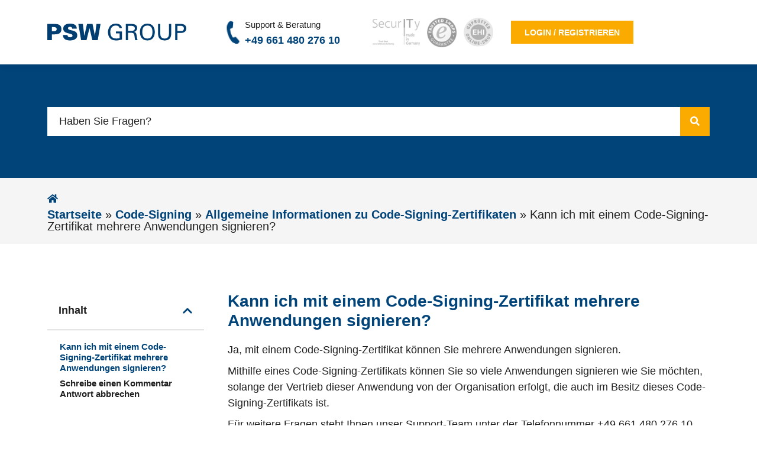

--- FILE ---
content_type: text/html; charset=UTF-8
request_url: https://www.psw-group.de/support/kann-ich-mit-einem-code-signing-zertifikat-mehrere-codes-signieren/
body_size: 30528
content:
<!doctype html>
<html lang="de-DE" prefix="og: https://ogp.me/ns#">
<head>
	<meta charset="UTF-8">
	<meta name="viewport" content="width=device-width, initial-scale=1">
	<link rel="profile" href="https://gmpg.org/xfn/11">
	        <script type="text/javascript" src="https://cdn.consentmanager.net/delivery/autoblocking/4eb0daccb3dc.js" data-cmp-ab="1"
                data-cmp-host="delivery.consentmanager.net"
                data-cmp-cdn="cdn.consentmanager.net"
                data-cmp-codesrc="10" ></script>
        <link rel="alternate" hreflang="de" href="https://www.psw-group.de/support/kann-ich-mit-einem-code-signing-zertifikat-mehrere-codes-signieren/" />
<link rel="alternate" hreflang="x-default" href="https://www.psw-group.de/support/kann-ich-mit-einem-code-signing-zertifikat-mehrere-codes-signieren/" />

<!-- Suchmaschinen-Optimierung durch Rank Math PRO - https://rankmath.com/ -->
<title>Mit einem Code-Signing-Zertifikat mehrere Codes signieren?</title>
<meta name="description" content="Kann ich mit einem Code-Signing-Zertifikat mehrere Codes signieren? Und wenn ja, wie sind die Voraussetzungen?"/>
<meta name="robots" content="follow, index, max-snippet:-1, max-video-preview:-1, max-image-preview:large"/>
<link rel="canonical" href="https://www.psw-group.de/support/kann-ich-mit-einem-code-signing-zertifikat-mehrere-codes-signieren/" />
<meta property="og:locale" content="de_DE" />
<meta property="og:type" content="article" />
<meta property="og:title" content="Mit einem Code-Signing-Zertifikat mehrere Codes signieren?" />
<meta property="og:description" content="Kann ich mit einem Code-Signing-Zertifikat mehrere Codes signieren? Und wenn ja, wie sind die Voraussetzungen?" />
<meta property="og:url" content="https://www.psw-group.de/support/kann-ich-mit-einem-code-signing-zertifikat-mehrere-codes-signieren/" />
<meta property="og:site_name" content="PSW GROUP - Support" />
<meta property="article:tag" content="Code Signing" />
<meta property="article:tag" content="Gültigkeit" />
<meta property="article:tag" content="mehrere Codes" />
<meta property="article:tag" content="Signieren" />
<meta property="article:section" content="Allgemeine Informationen zu Code-Signing-Zertifikaten" />
<meta property="og:updated_time" content="2024-06-24T14:48:49+02:00" />
<meta property="article:published_time" content="2016-06-23T16:11:16+02:00" />
<meta property="article:modified_time" content="2024-06-24T14:48:49+02:00" />
<meta name="twitter:card" content="summary_large_image" />
<meta name="twitter:title" content="Mit einem Code-Signing-Zertifikat mehrere Codes signieren?" />
<meta name="twitter:description" content="Kann ich mit einem Code-Signing-Zertifikat mehrere Codes signieren? Und wenn ja, wie sind die Voraussetzungen?" />
<meta name="twitter:label1" content="Verfasst von" />
<meta name="twitter:data1" content="Marek Röhner" />
<meta name="twitter:label2" content="Lesedauer" />
<meta name="twitter:data2" content="Weniger als eine Minute" />
<script type="application/ld+json" class="rank-math-schema">{"@context":"https://schema.org","@graph":[{"@type":"Organization","@id":"https://www.psw-group.de/support/#organization","name":"PSW GROUP - Support","logo":{"@type":"ImageObject","@id":"https://www.psw-group.de/support/#logo","url":"https://www.psw-group.de/support/wp-content/uploads/2022/08/psw-group.svg","contentUrl":"https://www.psw-group.de/support/wp-content/uploads/2022/08/psw-group.svg","caption":"PSW GROUP - Support","inLanguage":"de"}},{"@type":"WebSite","@id":"https://www.psw-group.de/support/#website","url":"https://www.psw-group.de/support","name":"PSW GROUP - Support","publisher":{"@id":"https://www.psw-group.de/support/#organization"},"inLanguage":"de"},{"@type":"BreadcrumbList","@id":"https://www.psw-group.de/support/kann-ich-mit-einem-code-signing-zertifikat-mehrere-codes-signieren/#breadcrumb","itemListElement":[{"@type":"ListItem","position":"1","item":{"@id":"https://www.psw-group.de/support/","name":"Startseite"}},{"@type":"ListItem","position":"2","item":{"@id":"https://www.psw-group.de/support/kategorie/code-signing/","name":"Code-Signing"}},{"@type":"ListItem","position":"3","item":{"@id":"https://www.psw-group.de/support/kategorie/code-signing/allgemeine-informationen-code-signing/","name":"Allgemeine Informationen zu Code-Signing-Zertifikaten"}},{"@type":"ListItem","position":"4","item":{"@id":"https://www.psw-group.de/support/kann-ich-mit-einem-code-signing-zertifikat-mehrere-codes-signieren/","name":"Kann ich mit einem Code-Signing-Zertifikat mehrere Anwendungen signieren?"}}]},{"@type":"WebPage","@id":"https://www.psw-group.de/support/kann-ich-mit-einem-code-signing-zertifikat-mehrere-codes-signieren/#webpage","url":"https://www.psw-group.de/support/kann-ich-mit-einem-code-signing-zertifikat-mehrere-codes-signieren/","name":"Mit einem Code-Signing-Zertifikat mehrere Codes signieren?","datePublished":"2016-06-23T16:11:16+02:00","dateModified":"2024-06-24T14:48:49+02:00","isPartOf":{"@id":"https://www.psw-group.de/support/#website"},"inLanguage":"de","breadcrumb":{"@id":"https://www.psw-group.de/support/kann-ich-mit-einem-code-signing-zertifikat-mehrere-codes-signieren/#breadcrumb"}},{"@type":"Person","@id":"#","name":"Marek R\u00f6hner","url":"#","image":{"@type":"ImageObject","@id":"https://secure.gravatar.com/avatar/97160f993ee26965ea16f62aeac0cf845be264fa726d8ac474ee10c1331ce9a3?s=96&amp;d=mm&amp;r=g","url":"https://secure.gravatar.com/avatar/97160f993ee26965ea16f62aeac0cf845be264fa726d8ac474ee10c1331ce9a3?s=96&amp;d=mm&amp;r=g","caption":"Marek R\u00f6hner","inLanguage":"de"},"worksFor":{"@id":"https://www.psw-group.de/support/#organization"}},{"@type":"BlogPosting","headline":"Mit einem Code-Signing-Zertifikat mehrere Codes signieren?","keywords":"Code-Signing-Zertifikat","datePublished":"2016-06-23T16:11:16+02:00","dateModified":"2024-06-24T14:48:49+02:00","articleSection":"Allgemeine Informationen zu Code-Signing-Zertifikaten","author":{"@id":"#","name":"Marek R\u00f6hner"},"publisher":{"@id":"https://www.psw-group.de/support/#organization"},"description":"Kann ich mit einem Code-Signing-Zertifikat mehrere Codes signieren? Und wenn ja, wie sind die Voraussetzungen?","name":"Mit einem Code-Signing-Zertifikat mehrere Codes signieren?","@id":"https://www.psw-group.de/support/kann-ich-mit-einem-code-signing-zertifikat-mehrere-codes-signieren/#richSnippet","isPartOf":{"@id":"https://www.psw-group.de/support/kann-ich-mit-einem-code-signing-zertifikat-mehrere-codes-signieren/#webpage"},"inLanguage":"de","mainEntityOfPage":{"@id":"https://www.psw-group.de/support/kann-ich-mit-einem-code-signing-zertifikat-mehrere-codes-signieren/#webpage"}}]}</script>
<!-- /Rank Math WordPress SEO Plugin -->

<link rel="alternate" title="oEmbed (JSON)" type="application/json+oembed" href="https://www.psw-group.de/support/wp-json/oembed/1.0/embed?url=https%3A%2F%2Fwww.psw-group.de%2Fsupport%2Fkann-ich-mit-einem-code-signing-zertifikat-mehrere-codes-signieren%2F" />
<link rel="alternate" title="oEmbed (XML)" type="text/xml+oembed" href="https://www.psw-group.de/support/wp-json/oembed/1.0/embed?url=https%3A%2F%2Fwww.psw-group.de%2Fsupport%2Fkann-ich-mit-einem-code-signing-zertifikat-mehrere-codes-signieren%2F&#038;format=xml" />
<style id='wp-img-auto-sizes-contain-inline-css'>
img:is([sizes=auto i],[sizes^="auto," i]){contain-intrinsic-size:3000px 1500px}
/*# sourceURL=wp-img-auto-sizes-contain-inline-css */
</style>
<style id='wp-emoji-styles-inline-css'>

	img.wp-smiley, img.emoji {
		display: inline !important;
		border: none !important;
		box-shadow: none !important;
		height: 1em !important;
		width: 1em !important;
		margin: 0 0.07em !important;
		vertical-align: -0.1em !important;
		background: none !important;
		padding: 0 !important;
	}
/*# sourceURL=wp-emoji-styles-inline-css */
</style>
<link rel='stylesheet' id='wp-block-library-css' href='https://www.psw-group.de/support/wp-includes/css/dist/block-library/style.min.css?ver=6.9' media='all' />
<style id='global-styles-inline-css'>
:root{--wp--preset--aspect-ratio--square: 1;--wp--preset--aspect-ratio--4-3: 4/3;--wp--preset--aspect-ratio--3-4: 3/4;--wp--preset--aspect-ratio--3-2: 3/2;--wp--preset--aspect-ratio--2-3: 2/3;--wp--preset--aspect-ratio--16-9: 16/9;--wp--preset--aspect-ratio--9-16: 9/16;--wp--preset--color--black: #000000;--wp--preset--color--cyan-bluish-gray: #abb8c3;--wp--preset--color--white: #ffffff;--wp--preset--color--pale-pink: #f78da7;--wp--preset--color--vivid-red: #cf2e2e;--wp--preset--color--luminous-vivid-orange: #ff6900;--wp--preset--color--luminous-vivid-amber: #fcb900;--wp--preset--color--light-green-cyan: #7bdcb5;--wp--preset--color--vivid-green-cyan: #00d084;--wp--preset--color--pale-cyan-blue: #8ed1fc;--wp--preset--color--vivid-cyan-blue: #0693e3;--wp--preset--color--vivid-purple: #9b51e0;--wp--preset--gradient--vivid-cyan-blue-to-vivid-purple: linear-gradient(135deg,rgb(6,147,227) 0%,rgb(155,81,224) 100%);--wp--preset--gradient--light-green-cyan-to-vivid-green-cyan: linear-gradient(135deg,rgb(122,220,180) 0%,rgb(0,208,130) 100%);--wp--preset--gradient--luminous-vivid-amber-to-luminous-vivid-orange: linear-gradient(135deg,rgb(252,185,0) 0%,rgb(255,105,0) 100%);--wp--preset--gradient--luminous-vivid-orange-to-vivid-red: linear-gradient(135deg,rgb(255,105,0) 0%,rgb(207,46,46) 100%);--wp--preset--gradient--very-light-gray-to-cyan-bluish-gray: linear-gradient(135deg,rgb(238,238,238) 0%,rgb(169,184,195) 100%);--wp--preset--gradient--cool-to-warm-spectrum: linear-gradient(135deg,rgb(74,234,220) 0%,rgb(151,120,209) 20%,rgb(207,42,186) 40%,rgb(238,44,130) 60%,rgb(251,105,98) 80%,rgb(254,248,76) 100%);--wp--preset--gradient--blush-light-purple: linear-gradient(135deg,rgb(255,206,236) 0%,rgb(152,150,240) 100%);--wp--preset--gradient--blush-bordeaux: linear-gradient(135deg,rgb(254,205,165) 0%,rgb(254,45,45) 50%,rgb(107,0,62) 100%);--wp--preset--gradient--luminous-dusk: linear-gradient(135deg,rgb(255,203,112) 0%,rgb(199,81,192) 50%,rgb(65,88,208) 100%);--wp--preset--gradient--pale-ocean: linear-gradient(135deg,rgb(255,245,203) 0%,rgb(182,227,212) 50%,rgb(51,167,181) 100%);--wp--preset--gradient--electric-grass: linear-gradient(135deg,rgb(202,248,128) 0%,rgb(113,206,126) 100%);--wp--preset--gradient--midnight: linear-gradient(135deg,rgb(2,3,129) 0%,rgb(40,116,252) 100%);--wp--preset--font-size--small: 13px;--wp--preset--font-size--medium: 20px;--wp--preset--font-size--large: 36px;--wp--preset--font-size--x-large: 42px;--wp--preset--spacing--20: 0.44rem;--wp--preset--spacing--30: 0.67rem;--wp--preset--spacing--40: 1rem;--wp--preset--spacing--50: 1.5rem;--wp--preset--spacing--60: 2.25rem;--wp--preset--spacing--70: 3.38rem;--wp--preset--spacing--80: 5.06rem;--wp--preset--shadow--natural: 6px 6px 9px rgba(0, 0, 0, 0.2);--wp--preset--shadow--deep: 12px 12px 50px rgba(0, 0, 0, 0.4);--wp--preset--shadow--sharp: 6px 6px 0px rgba(0, 0, 0, 0.2);--wp--preset--shadow--outlined: 6px 6px 0px -3px rgb(255, 255, 255), 6px 6px rgb(0, 0, 0);--wp--preset--shadow--crisp: 6px 6px 0px rgb(0, 0, 0);}:root { --wp--style--global--content-size: 800px;--wp--style--global--wide-size: 1200px; }:where(body) { margin: 0; }.wp-site-blocks > .alignleft { float: left; margin-right: 2em; }.wp-site-blocks > .alignright { float: right; margin-left: 2em; }.wp-site-blocks > .aligncenter { justify-content: center; margin-left: auto; margin-right: auto; }:where(.wp-site-blocks) > * { margin-block-start: 24px; margin-block-end: 0; }:where(.wp-site-blocks) > :first-child { margin-block-start: 0; }:where(.wp-site-blocks) > :last-child { margin-block-end: 0; }:root { --wp--style--block-gap: 24px; }:root :where(.is-layout-flow) > :first-child{margin-block-start: 0;}:root :where(.is-layout-flow) > :last-child{margin-block-end: 0;}:root :where(.is-layout-flow) > *{margin-block-start: 24px;margin-block-end: 0;}:root :where(.is-layout-constrained) > :first-child{margin-block-start: 0;}:root :where(.is-layout-constrained) > :last-child{margin-block-end: 0;}:root :where(.is-layout-constrained) > *{margin-block-start: 24px;margin-block-end: 0;}:root :where(.is-layout-flex){gap: 24px;}:root :where(.is-layout-grid){gap: 24px;}.is-layout-flow > .alignleft{float: left;margin-inline-start: 0;margin-inline-end: 2em;}.is-layout-flow > .alignright{float: right;margin-inline-start: 2em;margin-inline-end: 0;}.is-layout-flow > .aligncenter{margin-left: auto !important;margin-right: auto !important;}.is-layout-constrained > .alignleft{float: left;margin-inline-start: 0;margin-inline-end: 2em;}.is-layout-constrained > .alignright{float: right;margin-inline-start: 2em;margin-inline-end: 0;}.is-layout-constrained > .aligncenter{margin-left: auto !important;margin-right: auto !important;}.is-layout-constrained > :where(:not(.alignleft):not(.alignright):not(.alignfull)){max-width: var(--wp--style--global--content-size);margin-left: auto !important;margin-right: auto !important;}.is-layout-constrained > .alignwide{max-width: var(--wp--style--global--wide-size);}body .is-layout-flex{display: flex;}.is-layout-flex{flex-wrap: wrap;align-items: center;}.is-layout-flex > :is(*, div){margin: 0;}body .is-layout-grid{display: grid;}.is-layout-grid > :is(*, div){margin: 0;}body{padding-top: 0px;padding-right: 0px;padding-bottom: 0px;padding-left: 0px;}a:where(:not(.wp-element-button)){text-decoration: underline;}:root :where(.wp-element-button, .wp-block-button__link){background-color: #32373c;border-width: 0;color: #fff;font-family: inherit;font-size: inherit;font-style: inherit;font-weight: inherit;letter-spacing: inherit;line-height: inherit;padding-top: calc(0.667em + 2px);padding-right: calc(1.333em + 2px);padding-bottom: calc(0.667em + 2px);padding-left: calc(1.333em + 2px);text-decoration: none;text-transform: inherit;}.has-black-color{color: var(--wp--preset--color--black) !important;}.has-cyan-bluish-gray-color{color: var(--wp--preset--color--cyan-bluish-gray) !important;}.has-white-color{color: var(--wp--preset--color--white) !important;}.has-pale-pink-color{color: var(--wp--preset--color--pale-pink) !important;}.has-vivid-red-color{color: var(--wp--preset--color--vivid-red) !important;}.has-luminous-vivid-orange-color{color: var(--wp--preset--color--luminous-vivid-orange) !important;}.has-luminous-vivid-amber-color{color: var(--wp--preset--color--luminous-vivid-amber) !important;}.has-light-green-cyan-color{color: var(--wp--preset--color--light-green-cyan) !important;}.has-vivid-green-cyan-color{color: var(--wp--preset--color--vivid-green-cyan) !important;}.has-pale-cyan-blue-color{color: var(--wp--preset--color--pale-cyan-blue) !important;}.has-vivid-cyan-blue-color{color: var(--wp--preset--color--vivid-cyan-blue) !important;}.has-vivid-purple-color{color: var(--wp--preset--color--vivid-purple) !important;}.has-black-background-color{background-color: var(--wp--preset--color--black) !important;}.has-cyan-bluish-gray-background-color{background-color: var(--wp--preset--color--cyan-bluish-gray) !important;}.has-white-background-color{background-color: var(--wp--preset--color--white) !important;}.has-pale-pink-background-color{background-color: var(--wp--preset--color--pale-pink) !important;}.has-vivid-red-background-color{background-color: var(--wp--preset--color--vivid-red) !important;}.has-luminous-vivid-orange-background-color{background-color: var(--wp--preset--color--luminous-vivid-orange) !important;}.has-luminous-vivid-amber-background-color{background-color: var(--wp--preset--color--luminous-vivid-amber) !important;}.has-light-green-cyan-background-color{background-color: var(--wp--preset--color--light-green-cyan) !important;}.has-vivid-green-cyan-background-color{background-color: var(--wp--preset--color--vivid-green-cyan) !important;}.has-pale-cyan-blue-background-color{background-color: var(--wp--preset--color--pale-cyan-blue) !important;}.has-vivid-cyan-blue-background-color{background-color: var(--wp--preset--color--vivid-cyan-blue) !important;}.has-vivid-purple-background-color{background-color: var(--wp--preset--color--vivid-purple) !important;}.has-black-border-color{border-color: var(--wp--preset--color--black) !important;}.has-cyan-bluish-gray-border-color{border-color: var(--wp--preset--color--cyan-bluish-gray) !important;}.has-white-border-color{border-color: var(--wp--preset--color--white) !important;}.has-pale-pink-border-color{border-color: var(--wp--preset--color--pale-pink) !important;}.has-vivid-red-border-color{border-color: var(--wp--preset--color--vivid-red) !important;}.has-luminous-vivid-orange-border-color{border-color: var(--wp--preset--color--luminous-vivid-orange) !important;}.has-luminous-vivid-amber-border-color{border-color: var(--wp--preset--color--luminous-vivid-amber) !important;}.has-light-green-cyan-border-color{border-color: var(--wp--preset--color--light-green-cyan) !important;}.has-vivid-green-cyan-border-color{border-color: var(--wp--preset--color--vivid-green-cyan) !important;}.has-pale-cyan-blue-border-color{border-color: var(--wp--preset--color--pale-cyan-blue) !important;}.has-vivid-cyan-blue-border-color{border-color: var(--wp--preset--color--vivid-cyan-blue) !important;}.has-vivid-purple-border-color{border-color: var(--wp--preset--color--vivid-purple) !important;}.has-vivid-cyan-blue-to-vivid-purple-gradient-background{background: var(--wp--preset--gradient--vivid-cyan-blue-to-vivid-purple) !important;}.has-light-green-cyan-to-vivid-green-cyan-gradient-background{background: var(--wp--preset--gradient--light-green-cyan-to-vivid-green-cyan) !important;}.has-luminous-vivid-amber-to-luminous-vivid-orange-gradient-background{background: var(--wp--preset--gradient--luminous-vivid-amber-to-luminous-vivid-orange) !important;}.has-luminous-vivid-orange-to-vivid-red-gradient-background{background: var(--wp--preset--gradient--luminous-vivid-orange-to-vivid-red) !important;}.has-very-light-gray-to-cyan-bluish-gray-gradient-background{background: var(--wp--preset--gradient--very-light-gray-to-cyan-bluish-gray) !important;}.has-cool-to-warm-spectrum-gradient-background{background: var(--wp--preset--gradient--cool-to-warm-spectrum) !important;}.has-blush-light-purple-gradient-background{background: var(--wp--preset--gradient--blush-light-purple) !important;}.has-blush-bordeaux-gradient-background{background: var(--wp--preset--gradient--blush-bordeaux) !important;}.has-luminous-dusk-gradient-background{background: var(--wp--preset--gradient--luminous-dusk) !important;}.has-pale-ocean-gradient-background{background: var(--wp--preset--gradient--pale-ocean) !important;}.has-electric-grass-gradient-background{background: var(--wp--preset--gradient--electric-grass) !important;}.has-midnight-gradient-background{background: var(--wp--preset--gradient--midnight) !important;}.has-small-font-size{font-size: var(--wp--preset--font-size--small) !important;}.has-medium-font-size{font-size: var(--wp--preset--font-size--medium) !important;}.has-large-font-size{font-size: var(--wp--preset--font-size--large) !important;}.has-x-large-font-size{font-size: var(--wp--preset--font-size--x-large) !important;}
/*# sourceURL=global-styles-inline-css */
</style>

<link rel='stylesheet' id='jet-engine-frontend-css' href='https://www.psw-group.de/support/wp-content/plugins/jet-engine/assets/css/frontend.css?ver=3.6.4.1' media='all' />
<link rel='stylesheet' id='wpml-blocks-css' href='https://www.psw-group.de/support/wp-content/plugins/sitepress-multilingual-cms/dist/css/blocks/styles.css?ver=4.6.14' media='all' />
<link rel='stylesheet' id='wpml-legacy-horizontal-list-0-css' href='https://www.psw-group.de/support/wp-content/plugins/sitepress-multilingual-cms/templates/language-switchers/legacy-list-horizontal/style.min.css?ver=1' media='all' />
<link rel='stylesheet' id='wpml-menu-item-0-css' href='https://www.psw-group.de/support/wp-content/plugins/sitepress-multilingual-cms/templates/language-switchers/menu-item/style.min.css?ver=1' media='all' />
<style id='wpml-menu-item-0-inline-css'>
.wpml-ls-slot-49, .wpml-ls-slot-49 a, .wpml-ls-slot-49 a:visited{color:#00447a;}.wpml-ls-slot-49:hover, .wpml-ls-slot-49:hover a, .wpml-ls-slot-49 a:hover{color:#003662;}.wpml-ls-slot-49.wpml-ls-current-language, .wpml-ls-slot-49.wpml-ls-current-language a, .wpml-ls-slot-49.wpml-ls-current-language a:visited{color:#00447a;}.wpml-ls-slot-49.wpml-ls-current-language:hover, .wpml-ls-slot-49.wpml-ls-current-language:hover a, .wpml-ls-slot-49.wpml-ls-current-language a:hover{color:#003662;}.wpml-ls-slot-49.wpml-ls-current-language .wpml-ls-slot-49, .wpml-ls-slot-49.wpml-ls-current-language .wpml-ls-slot-49 a, .wpml-ls-slot-49.wpml-ls-current-language .wpml-ls-slot-49 a:visited{color:#00447a;}.wpml-ls-slot-49.wpml-ls-current-language .wpml-ls-slot-49:hover, .wpml-ls-slot-49.wpml-ls-current-language .wpml-ls-slot-49:hover a, .wpml-ls-slot-49.wpml-ls-current-language .wpml-ls-slot-49 a:hover {color:#003662;}
/*# sourceURL=wpml-menu-item-0-inline-css */
</style>
<link rel='stylesheet' id='parent-style-css' href='https://www.psw-group.de/support/wp-content/themes/hello-elementor/style.css?ver=6.9' media='all' />
<link rel='stylesheet' id='child-style-css' href='https://www.psw-group.de/support/wp-content/themes/hello-elementor-child-theme/style.css?ver=6.9' media='all' />
<link rel='stylesheet' id='hello-elementor-css' href='https://www.psw-group.de/support/wp-content/themes/hello-elementor/assets/css/reset.css?ver=3.4.5' media='all' />
<link rel='stylesheet' id='hello-elementor-theme-style-css' href='https://www.psw-group.de/support/wp-content/themes/hello-elementor/assets/css/theme.css?ver=3.4.5' media='all' />
<link rel='stylesheet' id='hello-elementor-header-footer-css' href='https://www.psw-group.de/support/wp-content/themes/hello-elementor/assets/css/header-footer.css?ver=3.4.5' media='all' />
<link rel='stylesheet' id='elementor-frontend-css' href='https://www.psw-group.de/support/wp-content/plugins/elementor/assets/css/frontend.min.css?ver=3.27.4' media='all' />
<link rel='stylesheet' id='widget-image-css' href='https://www.psw-group.de/support/wp-content/plugins/elementor/assets/css/widget-image.min.css?ver=3.27.4' media='all' />
<link rel='stylesheet' id='widget-icon-box-css' href='https://www.psw-group.de/support/wp-content/plugins/elementor/assets/css/widget-icon-box.min.css?ver=3.27.4' media='all' />
<link rel='stylesheet' id='widget-nav-menu-css' href='https://www.psw-group.de/support/wp-content/plugins/elementor-pro/assets/css/widget-nav-menu.min.css?ver=3.27.3' media='all' />
<link rel='stylesheet' id='e-sticky-css' href='https://www.psw-group.de/support/wp-content/plugins/elementor-pro/assets/css/modules/sticky.min.css?ver=3.27.3' media='all' />
<link rel='stylesheet' id='widget-heading-css' href='https://www.psw-group.de/support/wp-content/plugins/elementor/assets/css/widget-heading.min.css?ver=3.27.4' media='all' />
<link rel='stylesheet' id='e-motion-fx-css' href='https://www.psw-group.de/support/wp-content/plugins/elementor-pro/assets/css/modules/motion-fx.min.css?ver=3.27.3' media='all' />
<link rel='stylesheet' id='widget-text-editor-css' href='https://www.psw-group.de/support/wp-content/plugins/elementor/assets/css/widget-text-editor.min.css?ver=3.27.4' media='all' />
<link rel='stylesheet' id='widget-icon-list-css' href='https://www.psw-group.de/support/wp-content/plugins/elementor/assets/css/widget-icon-list.min.css?ver=3.27.4' media='all' />
<link rel='stylesheet' id='widget-table-of-contents-css' href='https://www.psw-group.de/support/wp-content/plugins/elementor-pro/assets/css/widget-table-of-contents.min.css?ver=3.27.3' media='all' />
<link rel='stylesheet' id='widget-divider-css' href='https://www.psw-group.de/support/wp-content/plugins/elementor/assets/css/widget-divider.min.css?ver=3.27.4' media='all' />
<link rel='stylesheet' id='widget-post-info-css' href='https://www.psw-group.de/support/wp-content/plugins/elementor-pro/assets/css/widget-post-info.min.css?ver=3.27.3' media='all' />
<link rel='stylesheet' id='widget-posts-css' href='https://www.psw-group.de/support/wp-content/plugins/elementor-pro/assets/css/widget-posts.min.css?ver=3.27.3' media='all' />
<link rel='stylesheet' id='elementor-post-52-css' href='https://www.psw-group.de/support/wp-content/uploads/elementor/css/post-52.css?ver=1739452671' media='all' />
<link rel='stylesheet' id='font-awesome-5-all-css' href='https://www.psw-group.de/support/wp-content/plugins/elementor/assets/lib/font-awesome/css/all.min.css?ver=3.27.4' media='all' />
<link rel='stylesheet' id='font-awesome-4-shim-css' href='https://www.psw-group.de/support/wp-content/plugins/elementor/assets/lib/font-awesome/css/v4-shims.min.css?ver=3.27.4' media='all' />
<link rel='stylesheet' id='elementor-post-77-css' href='https://www.psw-group.de/support/wp-content/uploads/elementor/css/post-77.css?ver=1739452671' media='all' />
<link rel='stylesheet' id='elementor-post-83-css' href='https://www.psw-group.de/support/wp-content/uploads/elementor/css/post-83.css?ver=1739452671' media='all' />
<link rel='stylesheet' id='elementor-post-400-css' href='https://www.psw-group.de/support/wp-content/uploads/elementor/css/post-400.css?ver=1740138525' media='all' />
<link rel='stylesheet' id='jquery-chosen-css' href='https://www.psw-group.de/support/wp-content/plugins/jet-search/assets/lib/chosen/chosen.min.css?ver=1.8.7' media='all' />
<link rel='stylesheet' id='jet-search-css' href='https://www.psw-group.de/support/wp-content/plugins/jet-search/assets/css/jet-search.css?ver=3.5.6' media='all' />
<script id="wpml-cookie-js-extra">
var wpml_cookies = {"wp-wpml_current_language":{"value":"de","expires":1,"path":"/"}};
var wpml_cookies = {"wp-wpml_current_language":{"value":"de","expires":1,"path":"/"}};
//# sourceURL=wpml-cookie-js-extra
</script>
<script src="https://www.psw-group.de/support/wp-content/plugins/sitepress-multilingual-cms/res/js/cookies/language-cookie.js?ver=4.6.14" id="wpml-cookie-js" defer data-wp-strategy="defer"></script>
<script src="https://www.psw-group.de/support/wp-includes/js/jquery/jquery.min.js?ver=3.7.1" id="jquery-core-js"></script>
<script src="https://www.psw-group.de/support/wp-includes/js/jquery/jquery-migrate.min.js?ver=3.4.1" id="jquery-migrate-js"></script>
<script src="https://www.psw-group.de/support/wp-content/plugins/elementor/assets/lib/font-awesome/js/v4-shims.min.js?ver=3.27.4" id="font-awesome-4-shim-js"></script>
<link rel="https://api.w.org/" href="https://www.psw-group.de/support/wp-json/" /><link rel="alternate" title="JSON" type="application/json" href="https://www.psw-group.de/support/wp-json/wp/v2/posts/1282" /><link rel="EditURI" type="application/rsd+xml" title="RSD" href="https://www.psw-group.de/support/xmlrpc.php?rsd" />
<meta name="generator" content="WordPress 6.9" />
<link rel='shortlink' href='https://www.psw-group.de/support/?p=1282' />
<meta name="generator" content="WPML ver:4.6.14 stt:1,3;" />
<meta name="generator" content="Elementor 3.27.4; features: e_font_icon_svg, additional_custom_breakpoints; settings: css_print_method-external, google_font-enabled, font_display-block">
                                                                                         <!-- Matomo -->
<script>
  var _paq = window._paq = window._paq || [];
  /* tracker methods like "setCustomDimension" should be called before "trackPageView" */
  _paq.push(['trackPageView']);
  _paq.push(['enableLinkTracking']);
  (function() {
    var u="https://matomo.psw-group.de/";
    _paq.push(['setTrackerUrl', u+'matomo.php']);
    _paq.push(['setSiteId', '21']);
    var d=document, g=d.createElement('script'), s=d.getElementsByTagName('script')[0];
    g.async=true; g.src=u+'matomo.js'; s.parentNode.insertBefore(g,s);
  })();
</script>
<!-- End Matomo Code -->
                                                       			<style>
				.e-con.e-parent:nth-of-type(n+4):not(.e-lazyloaded):not(.e-no-lazyload),
				.e-con.e-parent:nth-of-type(n+4):not(.e-lazyloaded):not(.e-no-lazyload) * {
					background-image: none !important;
				}
				@media screen and (max-height: 1024px) {
					.e-con.e-parent:nth-of-type(n+3):not(.e-lazyloaded):not(.e-no-lazyload),
					.e-con.e-parent:nth-of-type(n+3):not(.e-lazyloaded):not(.e-no-lazyload) * {
						background-image: none !important;
					}
				}
				@media screen and (max-height: 640px) {
					.e-con.e-parent:nth-of-type(n+2):not(.e-lazyloaded):not(.e-no-lazyload),
					.e-con.e-parent:nth-of-type(n+2):not(.e-lazyloaded):not(.e-no-lazyload) * {
						background-image: none !important;
					}
				}
			</style>
			<link rel="icon" href="https://www.psw-group.de/support/wp-content/uploads/2021/04/psw-group-com-favicon.svg" sizes="32x32" />
<link rel="icon" href="https://www.psw-group.de/support/wp-content/uploads/2021/04/psw-group-com-favicon.svg" sizes="192x192" />
<link rel="apple-touch-icon" href="https://www.psw-group.de/support/wp-content/uploads/2021/04/psw-group-com-favicon.svg" />
<meta name="msapplication-TileImage" content="https://www.psw-group.de/support/wp-content/uploads/2021/04/psw-group-com-favicon.svg" />
		<style id="wp-custom-css">
			.comment-reply-title {
	margin-bottom: 15px !important;
	display: block;
}

.rank-math-breadcrumb p {
	margin: 0;
}
.comment-form-cookies-consent {
		position: relative;
    padding-left: 20px;
}
.comment-form-cookies-consent input[type="checkbox"]{
		position: absolute;
    left: 0;
    top: 7px;
}
@media (max-width: 767px) {
	.rank-math-breadcrumb p {
		font-size: 16px!important;
	}
	.document-list h3 {
		font-size: 22px!important;
	}
	#comments .comment-meta {
		flex-direction: column;
    gap: 20px;
	}
	.comment-author.vcard {
		width: 100%;
    display: flex;
    align-items: center;
	}
	.comment-author.vcard .says {
		margin-left: 10px;
	}
	.comment-content {
			font-size: 14px;
			line-height: 1.5;
	}
}		</style>
		</head>
<body class="wp-singular post-template-default single single-post postid-1282 single-format-standard wp-custom-logo wp-embed-responsive wp-theme-hello-elementor wp-child-theme-hello-elementor-child-theme hello-elementor-default elementor-default elementor-kit-52 elementor-page-400">


<a class="skip-link screen-reader-text" href="#content">Zum Inhalt springen</a>

		<div data-elementor-type="header" data-elementor-id="77" class="elementor elementor-77 elementor-location-header" data-elementor-post-type="elementor_library">
					<section class="elementor-section elementor-top-section elementor-element elementor-element-197da21d elementor-section-boxed elementor-section-height-default elementor-section-height-default" data-id="197da21d" data-element_type="section" data-settings="{&quot;sticky&quot;:&quot;top&quot;,&quot;background_background&quot;:&quot;classic&quot;,&quot;sticky_on&quot;:[&quot;desktop&quot;,&quot;tablet&quot;,&quot;mobile&quot;],&quot;sticky_offset&quot;:0,&quot;sticky_effects_offset&quot;:0,&quot;sticky_anchor_link_offset&quot;:0}">
						<div class="elementor-container elementor-column-gap-default">
					<div class="elementor-column elementor-col-20 elementor-top-column elementor-element elementor-element-8ea83af" data-id="8ea83af" data-element_type="column">
			<div class="elementor-widget-wrap elementor-element-populated">
						<div class="elementor-element elementor-element-cb361f8 elementor-widget elementor-widget-image" data-id="cb361f8" data-element_type="widget" data-widget_type="image.default">
				<div class="elementor-widget-container">
																<a href="https://www.psw-group.de/support">
							<img width="581" height="72" src="https://www.psw-group.de/support/wp-content/uploads/2022/08/psw-group.svg" class="attachment-full size-full wp-image-169" alt="PSW GROUP (Logo)" />								</a>
															</div>
				</div>
					</div>
		</div>
				<div class="elementor-column elementor-col-20 elementor-top-column elementor-element elementor-element-0e0d1ab" data-id="0e0d1ab" data-element_type="column">
			<div class="elementor-widget-wrap elementor-element-populated">
						<div class="elementor-element elementor-element-1aed4f5 elementor-position-left elementor-vertical-align-middle elementor-widget__width-auto elementor-view-default elementor-widget elementor-widget-icon-box" data-id="1aed4f5" data-element_type="widget" data-widget_type="icon-box.default">
				<div class="elementor-widget-container">
							<div class="elementor-icon-box-wrapper">

						<div class="elementor-icon-box-icon">
				<span  class="elementor-icon">
				<svg xmlns="http://www.w3.org/2000/svg" xmlns:xlink="http://www.w3.org/1999/xlink" width="22" height="38" viewBox="0 0 22 38"><defs><clipPath id="clip-Benutzerdefiniertes_Format_1"><rect width="22" height="38"></rect></clipPath></defs><g id="Benutzerdefiniertes_Format_1" data-name="Benutzerdefiniertes Format &#x2013; 1" clip-path="url(#clip-Benutzerdefiniertes_Format_1)"><rect width="22" height="38" fill="#fff"></rect><image id="phone" width="22" height="38" xlink:href="[data-uri]"></image></g></svg>				</span>
			</div>
			
						<div class="elementor-icon-box-content">

									<span class="elementor-icon-box-title">
						<span  >
							Support & Beratung						</span>
					</span>
				
									<p class="elementor-icon-box-description">
						<a href="tel:+4966148027610">+49 661 480 276 10</a>					</p>
				
			</div>
			
		</div>
						</div>
				</div>
					</div>
		</div>
				<div class="elementor-column elementor-col-20 elementor-top-column elementor-element elementor-element-d2448bf elementor-hidden-mobile" data-id="d2448bf" data-element_type="column">
			<div class="elementor-widget-wrap elementor-element-populated">
						<div class="elementor-element elementor-element-8779db7 elementor-widget__width-auto elementor-widget elementor-widget-image" data-id="8779db7" data-element_type="widget" data-widget_type="image.default">
				<div class="elementor-widget-container">
															<img width="101" height="58" src="https://www.psw-group.de/support/wp-content/uploads/2022/01/psw-group-com-header-zertifikat-security.svg" class="attachment-large size-large wp-image-240" alt="SecurITy made in Germany Logo – PSW GROUP" />															</div>
				</div>
				<div class="elementor-element elementor-element-b4e07dc elementor-widget__width-auto elementor-widget elementor-widget-image" data-id="b4e07dc" data-element_type="widget" data-widget_type="image.default">
				<div class="elementor-widget-container">
															<img width="58" height="58" src="https://www.psw-group.de/support/wp-content/uploads/2022/01/psw-group-com-header-zertifikat-trusted-shops.svg" class="attachment-large size-large wp-image-238" alt="Trusted Shops Logo – PSW GROUP" />															</div>
				</div>
				<div class="elementor-element elementor-element-ee1ef7b elementor-widget__width-auto elementor-widget elementor-widget-image" data-id="ee1ef7b" data-element_type="widget" data-widget_type="image.default">
				<div class="elementor-widget-container">
															<img loading="lazy" width="59" height="58" src="https://www.psw-group.de/support/wp-content/uploads/2022/01/psw-group-com-header-zertifikat-ehi-gepruefter-shop.svg" class="attachment-large size-large wp-image-237" alt="EHI Logo – PSW GROUP" />															</div>
				</div>
					</div>
		</div>
				<div class="elementor-column elementor-col-20 elementor-top-column elementor-element elementor-element-4b4283d elementor-hidden-desktop elementor-hidden-tablet elementor-hidden-mobile" data-id="4b4283d" data-element_type="column">
			<div class="elementor-widget-wrap elementor-element-populated">
						<div class="elementor-element elementor-element-b30ca59 elementor-nav-menu__align-start elementor-nav-menu--dropdown-none elementor-widget elementor-widget-nav-menu" data-id="b30ca59" data-element_type="widget" data-settings="{&quot;submenu_icon&quot;:{&quot;value&quot;:&quot;&lt;svg class=\&quot;e-font-icon-svg e-fas-angle-down\&quot; viewBox=\&quot;0 0 320 512\&quot; xmlns=\&quot;http:\/\/www.w3.org\/2000\/svg\&quot;&gt;&lt;path d=\&quot;M143 352.3L7 216.3c-9.4-9.4-9.4-24.6 0-33.9l22.6-22.6c9.4-9.4 24.6-9.4 33.9 0l96.4 96.4 96.4-96.4c9.4-9.4 24.6-9.4 33.9 0l22.6 22.6c9.4 9.4 9.4 24.6 0 33.9l-136 136c-9.2 9.4-24.4 9.4-33.8 0z\&quot;&gt;&lt;\/path&gt;&lt;\/svg&gt;&quot;,&quot;library&quot;:&quot;fa-solid&quot;},&quot;layout&quot;:&quot;horizontal&quot;}" data-widget_type="nav-menu.default">
				<div class="elementor-widget-container">
								<nav aria-label="Menü" class="elementor-nav-menu--main elementor-nav-menu__container elementor-nav-menu--layout-horizontal e--pointer-none">
				<ul id="menu-1-b30ca59" class="elementor-nav-menu"><li class="menu-item wpml-ls-slot-49 wpml-ls-item wpml-ls-item-de wpml-ls-current-language wpml-ls-menu-item wpml-ls-first-item wpml-ls-last-item menu-item-type-wpml_ls_menu_item menu-item-object-wpml_ls_menu_item menu-item-wpml-ls-49-de"><a href="https://www.psw-group.de/support/kann-ich-mit-einem-code-signing-zertifikat-mehrere-codes-signieren/" title="Deutsch" class="elementor-item"><span class="wpml-ls-native" lang="de">Deutsch</span></a></li>
</ul>			</nav>
						<nav class="elementor-nav-menu--dropdown elementor-nav-menu__container" aria-hidden="true">
				<ul id="menu-2-b30ca59" class="elementor-nav-menu"><li class="menu-item wpml-ls-slot-49 wpml-ls-item wpml-ls-item-de wpml-ls-current-language wpml-ls-menu-item wpml-ls-first-item wpml-ls-last-item menu-item-type-wpml_ls_menu_item menu-item-object-wpml_ls_menu_item menu-item-wpml-ls-49-de"><a href="https://www.psw-group.de/support/kann-ich-mit-einem-code-signing-zertifikat-mehrere-codes-signieren/" title="Deutsch" class="elementor-item" tabindex="-1"><span class="wpml-ls-native" lang="de">Deutsch</span></a></li>
</ul>			</nav>
						</div>
				</div>
					</div>
		</div>
				<div class="elementor-column elementor-col-20 elementor-top-column elementor-element elementor-element-b33b2ec elementor-hidden-mobile" data-id="b33b2ec" data-element_type="column">
			<div class="elementor-widget-wrap elementor-element-populated">
						<div class="elementor-element elementor-element-c77162a elementor-align-right elementor-hidden-mobile elementor-hidden-tablet elementor-widget elementor-widget-button" data-id="c77162a" data-element_type="widget" data-widget_type="button.default">
				<div class="elementor-widget-container">
									<div class="elementor-button-wrapper">
					<a class="elementor-button elementor-button-link elementor-size-md" href="https://www.psw-group.de/console/login/" target="_blank">
						<span class="elementor-button-content-wrapper">
						<span class="elementor-button-icon">
							</span>
									<span class="elementor-button-text">Login / Registrieren</span>
					</span>
					</a>
				</div>
								</div>
				</div>
				<div class="elementor-element elementor-element-bc7c256 elementor-align-right elementor-hidden-phone elementor-hidden-desktop elementor-widget elementor-widget-button" data-id="bc7c256" data-element_type="widget" data-widget_type="button.default">
				<div class="elementor-widget-container">
									<div class="elementor-button-wrapper">
					<a class="elementor-button elementor-button-link elementor-size-md" href="https://www.psw-group.de/console/login/" target="_blank">
						<span class="elementor-button-content-wrapper">
						<span class="elementor-button-icon">
							</span>
									<span class="elementor-button-text">Login</span>
					</span>
					</a>
				</div>
								</div>
				</div>
					</div>
		</div>
					</div>
		</section>
				</div>
				<div data-elementor-type="single-page" data-elementor-id="400" class="elementor elementor-400 elementor-location-single post-1282 post type-post status-publish format-standard hentry category-allgemeine-informationen-code-signing tag-code-signing tag-gueltigkeit tag-mehrere-codes tag-signieren" data-elementor-post-type="elementor_library">
					<section class="elementor-section elementor-top-section elementor-element elementor-element-89f2b54 elementor-section-height-min-height elementor-section-boxed elementor-section-height-default elementor-section-items-middle" data-id="89f2b54" data-element_type="section" id="hero" data-settings="{&quot;background_background&quot;:&quot;classic&quot;}">
						<div class="elementor-container elementor-column-gap-default">
					<div class="elementor-column elementor-col-100 elementor-top-column elementor-element elementor-element-d454a7c" data-id="d454a7c" data-element_type="column">
			<div class="elementor-widget-wrap elementor-element-populated">
						<div class="elementor-element elementor-element-e4d5e2f elementor-widget elementor-widget-jet-ajax-search" data-id="e4d5e2f" data-element_type="widget" data-settings="{&quot;results_area_columns&quot;:1}" data-widget_type="jet-ajax-search.default">
				<div class="elementor-widget-container">
					<div class="elementor-jet-ajax-search jet-search">
	<div class="jet_search_listing_grid_hidden_template" style="display: none;">
			</div>

<div class="jet-ajax-search" data-settings="{&quot;symbols_for_start_searching&quot;:2,&quot;search_by_empty_value&quot;:&quot;&quot;,&quot;submit_on_enter&quot;:&quot;&quot;,&quot;search_source&quot;:[&quot;post&quot;],&quot;search_logging&quot;:&quot;&quot;,&quot;search_results_url&quot;:&quot;&quot;,&quot;search_taxonomy&quot;:&quot;&quot;,&quot;include_terms_ids&quot;:[],&quot;exclude_terms_ids&quot;:[],&quot;exclude_posts_ids&quot;:[],&quot;custom_fields_source&quot;:&quot;&quot;,&quot;limit_query&quot;:5,&quot;limit_query_tablet&quot;:&quot;&quot;,&quot;limit_query_mobile&quot;:&quot;&quot;,&quot;limit_query_in_result_area&quot;:25,&quot;results_order_by&quot;:&quot;relevance&quot;,&quot;results_order&quot;:&quot;asc&quot;,&quot;sentence&quot;:&quot;&quot;,&quot;search_in_taxonomy&quot;:&quot;&quot;,&quot;search_in_taxonomy_source&quot;:&quot;&quot;,&quot;results_area_width_by&quot;:&quot;form&quot;,&quot;results_area_custom_width&quot;:&quot;&quot;,&quot;results_area_custom_position&quot;:&quot;&quot;,&quot;results_area_columns&quot;:1,&quot;results_area_columns_tablet&quot;:&quot;&quot;,&quot;results_area_columns_mobile&quot;:&quot;&quot;,&quot;results_area_columns_mobile_portrait&quot;:&quot;&quot;,&quot;thumbnail_visible&quot;:&quot;&quot;,&quot;thumbnail_size&quot;:&quot;&quot;,&quot;thumbnail_placeholder&quot;:&quot;&quot;,&quot;post_content_source&quot;:&quot;content&quot;,&quot;post_content_custom_field_key&quot;:&quot;&quot;,&quot;post_content_length&quot;:30,&quot;show_product_price&quot;:&quot;&quot;,&quot;show_product_rating&quot;:&quot;&quot;,&quot;show_add_to_cart&quot;:&quot;&quot;,&quot;show_result_new_tab&quot;:&quot;yes&quot;,&quot;highlight_searched_text&quot;:&quot;yes&quot;,&quot;listing_id&quot;:&quot;&quot;,&quot;bullet_pagination&quot;:&quot;&quot;,&quot;number_pagination&quot;:&quot;&quot;,&quot;navigation_arrows&quot;:&quot;in_header&quot;,&quot;navigation_arrows_type&quot;:&quot;angle&quot;,&quot;show_title_related_meta&quot;:&quot;&quot;,&quot;meta_title_related_position&quot;:&quot;&quot;,&quot;title_related_meta&quot;:&quot;&quot;,&quot;show_content_related_meta&quot;:&quot;&quot;,&quot;meta_content_related_position&quot;:&quot;&quot;,&quot;content_related_meta&quot;:&quot;&quot;,&quot;negative_search&quot;:&quot;Leider konnten wir keinen passenden Artikel finden.&quot;,&quot;server_error&quot;:&quot;Wir k\u00f6nnen Ihre Anfrage gerade nicht bearbeiten. Bitte versuchen Sie es sp\u00e4ter nochmals!&quot;,&quot;show_search_suggestions&quot;:&quot;&quot;,&quot;search_suggestions_position&quot;:&quot;&quot;,&quot;search_suggestions_source&quot;:&quot;&quot;,&quot;search_suggestions_limits&quot;:&quot;&quot;,&quot;search_suggestions_item_title_length&quot;:&quot;&quot;,&quot;search_source_terms&quot;:&quot;&quot;,&quot;search_source_terms_title&quot;:&quot;&quot;,&quot;search_source_terms_icon&quot;:&quot;&quot;,&quot;search_source_terms_limit&quot;:&quot;&quot;,&quot;search_source_terms_listing_id&quot;:&quot;&quot;,&quot;search_source_terms_taxonomy&quot;:&quot;&quot;,&quot;search_source_users&quot;:&quot;&quot;,&quot;search_source_users_title&quot;:&quot;&quot;,&quot;search_source_users_icon&quot;:&quot;&quot;,&quot;search_source_users_limit&quot;:&quot;&quot;,&quot;search_source_users_listing_id&quot;:&quot;&quot;,&quot;lang&quot;:&quot;de&quot;}">
<form class="jet-ajax-search__form" method="get" action="https://www.psw-group.de/support/" role="search" target="_blank">
	<div class="jet-ajax-search__fields-holder">
		<div class="jet-ajax-search__field-wrapper">
			<label for="search-input-e4d5e2f" class="screen-reader-text">Search ...</label>
						<input id="search-input-e4d5e2f" class="jet-ajax-search__field" type="search" placeholder="Haben Sie Fragen?" value="" name="s" autocomplete="off" />
							<input type="hidden" value="{&quot;search_source&quot;:&quot;post&quot;}" name="jet_ajax_search_settings" />
						
					</div>
			</div>
	
<button class="jet-ajax-search__submit" type="submit" aria-label="Search submit"><span class="jet-ajax-search__submit-icon jet-ajax-search-icon"><svg aria-hidden="true" class="e-font-icon-svg e-fas-search" viewBox="0 0 512 512" xmlns="http://www.w3.org/2000/svg"><path d="M505 442.7L405.3 343c-4.5-4.5-10.6-7-17-7H372c27.6-35.3 44-79.7 44-128C416 93.1 322.9 0 208 0S0 93.1 0 208s93.1 208 208 208c48.3 0 92.7-16.4 128-44v16.3c0 6.4 2.5 12.5 7 17l99.7 99.7c9.4 9.4 24.6 9.4 33.9 0l28.3-28.3c9.4-9.4 9.4-24.6.1-34zM208 336c-70.7 0-128-57.2-128-128 0-70.7 57.2-128 128-128 70.7 0 128 57.2 128 128 0 70.7-57.2 128-128 128z"></path></svg></span></button>
</form>

<div class="jet-ajax-search__results-area" >
	<div class="jet-ajax-search__results-holder">
					<div class="jet-ajax-search__results-header">
				
<button class="jet-ajax-search__results-count"><span></span> Ergebnisse</button>
				<div class="jet-ajax-search__navigation-holder"></div>
			</div>
						<div class="jet-ajax-search__results-list results-area-col-desk-1 results-area-col-tablet- results-area-col-mobile- results-area-col-mobile-portrait-1" >
						<div class="jet-ajax-search__results-list-inner "></div>
					</div>
					<div class="jet-ajax-search__results-footer">
				<button class="jet-ajax-search__full-results">Alle Artikel anzeigen</button>				<div class="jet-ajax-search__navigation-holder"></div>
			</div>
			</div>
	<div class="jet-ajax-search__message"></div>
	
<div class="jet-ajax-search__spinner-holder">
	<div class="jet-ajax-search__spinner">
		<div class="rect rect-1"></div>
		<div class="rect rect-2"></div>
		<div class="rect rect-3"></div>
		<div class="rect rect-4"></div>
		<div class="rect rect-5"></div>
	</div>
</div>
</div>
</div>
</div>				</div>
				</div>
					</div>
		</div>
					</div>
		</section>
				<section class="elementor-section elementor-top-section elementor-element elementor-element-4bd1bfa elementor-section-boxed elementor-section-height-default elementor-section-height-default" data-id="4bd1bfa" data-element_type="section" data-settings="{&quot;background_background&quot;:&quot;classic&quot;}">
						<div class="elementor-container elementor-column-gap-default">
					<div class="elementor-column elementor-col-100 elementor-top-column elementor-element elementor-element-d48946d" data-id="d48946d" data-element_type="column">
			<div class="elementor-widget-wrap elementor-element-populated">
						<div class="elementor-element elementor-element-e93d36e elementor-widget__width-auto elementor-view-default elementor-widget elementor-widget-icon" data-id="e93d36e" data-element_type="widget" data-widget_type="icon.default">
				<div class="elementor-widget-container">
							<div class="elementor-icon-wrapper">
			<a class="elementor-icon" href="https://www.psw-group.de/support">
			<svg aria-hidden="true" class="e-font-icon-svg e-fas-home" viewBox="0 0 576 512" xmlns="http://www.w3.org/2000/svg"><path d="M280.37 148.26L96 300.11V464a16 16 0 0 0 16 16l112.06-.29a16 16 0 0 0 15.92-16V368a16 16 0 0 1 16-16h64a16 16 0 0 1 16 16v95.64a16 16 0 0 0 16 16.05L464 480a16 16 0 0 0 16-16V300L295.67 148.26a12.19 12.19 0 0 0-15.3 0zM571.6 251.47L488 182.56V44.05a12 12 0 0 0-12-12h-56a12 12 0 0 0-12 12v72.61L318.47 43a48 48 0 0 0-61 0L4.34 251.47a12 12 0 0 0-1.6 16.9l25.5 31A12 12 0 0 0 45.15 301l235.22-193.74a12.19 12.19 0 0 1 15.3 0L530.9 301a12 12 0 0 0 16.9-1.6l25.5-31a12 12 0 0 0-1.7-16.93z"></path></svg>			</a>
		</div>
						</div>
				</div>
				<div class="elementor-element elementor-element-8b5d2d6 bm-breadcrumbs elementor-widget__width-auto elementor-widget elementor-widget-shortcode" data-id="8b5d2d6" data-element_type="widget" data-widget_type="shortcode.default">
				<div class="elementor-widget-container">
							<div class="elementor-shortcode"><nav aria-label="breadcrumbs" class="rank-math-breadcrumb"><p><a href="https://www.psw-group.de/support/">Startseite</a><span class="separator"> &raquo; </span><a href="https://www.psw-group.de/support/kategorie/code-signing/">Code-Signing</a><span class="separator"> &raquo; </span><a href="https://www.psw-group.de/support/kategorie/code-signing/allgemeine-informationen-code-signing/">Allgemeine Informationen zu Code-Signing-Zertifikaten</a><span class="separator"> &raquo; </span><span class="last">Kann ich mit einem Code-Signing-Zertifikat mehrere Anwendungen signieren?</span></p></nav></div>
						</div>
				</div>
					</div>
		</div>
					</div>
		</section>
				<section class="elementor-section elementor-top-section elementor-element elementor-element-6b139b1 elementor-section-boxed elementor-section-height-default elementor-section-height-default" data-id="6b139b1" data-element_type="section">
						<div class="elementor-container elementor-column-gap-default">
					<div class="elementor-column elementor-col-50 elementor-top-column elementor-element elementor-element-5fffa64" data-id="5fffa64" data-element_type="column">
			<div class="elementor-widget-wrap elementor-element-populated">
						<div class="elementor-element elementor-element-54b8506 elementor-toc--minimized-on-tablet elementor-widget elementor-widget-table-of-contents" data-id="54b8506" data-element_type="widget" data-settings="{&quot;exclude_headings_by_selector&quot;:[],&quot;marker_view&quot;:&quot;bullets&quot;,&quot;headings_by_tags&quot;:[&quot;h1&quot;,&quot;h2&quot;,&quot;h3&quot;,&quot;h4&quot;,&quot;h5&quot;,&quot;h6&quot;],&quot;icon&quot;:{&quot;value&quot;:&quot;far fa-circle&quot;,&quot;library&quot;:&quot;fa-regular&quot;,&quot;rendered_tag&quot;:&quot;&lt;svg class=\&quot;e-font-icon-svg e-far-circle\&quot; viewBox=\&quot;0 0 512 512\&quot; xmlns=\&quot;http:\/\/www.w3.org\/2000\/svg\&quot;&gt;&lt;path d=\&quot;M256 8C119 8 8 119 8 256s111 248 248 248 248-111 248-248S393 8 256 8zm0 448c-110.5 0-200-89.5-200-200S145.5 56 256 56s200 89.5 200 200-89.5 200-200 200z\&quot;&gt;&lt;\/path&gt;&lt;\/svg&gt;&quot;},&quot;no_headings_message&quot;:&quot;No headings were found on this page.&quot;,&quot;minimize_box&quot;:&quot;yes&quot;,&quot;minimized_on&quot;:&quot;tablet&quot;,&quot;min_height&quot;:{&quot;unit&quot;:&quot;px&quot;,&quot;size&quot;:&quot;&quot;,&quot;sizes&quot;:[]},&quot;min_height_tablet&quot;:{&quot;unit&quot;:&quot;px&quot;,&quot;size&quot;:&quot;&quot;,&quot;sizes&quot;:[]},&quot;min_height_mobile&quot;:{&quot;unit&quot;:&quot;px&quot;,&quot;size&quot;:&quot;&quot;,&quot;sizes&quot;:[]}}" data-widget_type="table-of-contents.default">
				<div class="elementor-widget-container">
							<div class="elementor-toc__header">
			<div class="elementor-toc__header-title">
				Inhalt			</div>
							<div class="elementor-toc__toggle-button elementor-toc__toggle-button--expand" role="button" tabindex="0" aria-controls="elementor-toc__54b8506" aria-expanded="true" aria-label="Open table of contents"><svg aria-hidden="true" class="e-font-icon-svg e-fas-chevron-down" viewBox="0 0 448 512" xmlns="http://www.w3.org/2000/svg"><path d="M207.029 381.476L12.686 187.132c-9.373-9.373-9.373-24.569 0-33.941l22.667-22.667c9.357-9.357 24.522-9.375 33.901-.04L224 284.505l154.745-154.021c9.379-9.335 24.544-9.317 33.901.04l22.667 22.667c9.373 9.373 9.373 24.569 0 33.941L240.971 381.476c-9.373 9.372-24.569 9.372-33.942 0z"></path></svg></div>
				<div class="elementor-toc__toggle-button elementor-toc__toggle-button--collapse" role="button" tabindex="0" aria-controls="elementor-toc__54b8506" aria-expanded="true" aria-label="Close table of contents"><svg aria-hidden="true" class="e-font-icon-svg e-fas-chevron-up" viewBox="0 0 448 512" xmlns="http://www.w3.org/2000/svg"><path d="M240.971 130.524l194.343 194.343c9.373 9.373 9.373 24.569 0 33.941l-22.667 22.667c-9.357 9.357-24.522 9.375-33.901.04L224 227.495 69.255 381.516c-9.379 9.335-24.544 9.317-33.901-.04l-22.667-22.667c-9.373-9.373-9.373-24.569 0-33.941L207.03 130.525c9.372-9.373 24.568-9.373 33.941-.001z"></path></svg></div>
					</div>
		<div id="elementor-toc__54b8506" class="elementor-toc__body">
			<div class="elementor-toc__spinner-container">
				<svg class="elementor-toc__spinner eicon-animation-spin e-font-icon-svg e-eicon-loading" aria-hidden="true" viewBox="0 0 1000 1000" xmlns="http://www.w3.org/2000/svg"><path d="M500 975V858C696 858 858 696 858 500S696 142 500 142 142 304 142 500H25C25 237 238 25 500 25S975 237 975 500 763 975 500 975Z"></path></svg>			</div>
		</div>
						</div>
				</div>
				<div class="elementor-element elementor-element-f2d62b9 elementor-widget-divider--view-line elementor-widget elementor-widget-divider" data-id="f2d62b9" data-element_type="widget" data-widget_type="divider.default">
				<div class="elementor-widget-container">
							<div class="elementor-divider">
			<span class="elementor-divider-separator">
						</span>
		</div>
						</div>
				</div>
				<section class="elementor-section elementor-inner-section elementor-element elementor-element-61367b2 elementor-section-boxed elementor-section-height-default elementor-section-height-default" data-id="61367b2" data-element_type="section">
						<div class="elementor-container elementor-column-gap-default">
					<div class="elementor-column elementor-col-100 elementor-inner-column elementor-element elementor-element-e218a33" data-id="e218a33" data-element_type="column" data-settings="{&quot;background_background&quot;:&quot;classic&quot;}">
			<div class="elementor-widget-wrap elementor-element-populated">
						<div class="elementor-element elementor-element-e49568a elementor-widget elementor-widget-heading" data-id="e49568a" data-element_type="widget" data-widget_type="heading.default">
				<div class="elementor-widget-container">
					<span class="elementor-heading-title elementor-size-default">PSW GROUP Newsletter
</span>				</div>
				</div>
				<div class="elementor-element elementor-element-233aadf elementor-align-justify elementor-widget elementor-widget-button" data-id="233aadf" data-element_type="widget" data-widget_type="button.default">
				<div class="elementor-widget-container">
									<div class="elementor-button-wrapper">
					<a class="elementor-button elementor-button-link elementor-size-sm" href="https://www.psw-group.de/newsletter-abonnieren" target="_blank">
						<span class="elementor-button-content-wrapper">
									<span class="elementor-button-text">Jetzt anmelden</span>
					</span>
					</a>
				</div>
								</div>
				</div>
					</div>
		</div>
					</div>
		</section>
					</div>
		</div>
				<div class="elementor-column elementor-col-50 elementor-top-column elementor-element elementor-element-27177fe" data-id="27177fe" data-element_type="column">
			<div class="elementor-widget-wrap elementor-element-populated">
						<div class="elementor-element elementor-element-a64bff2 elementor-widget elementor-widget-heading" data-id="a64bff2" data-element_type="widget" data-widget_type="heading.default">
				<div class="elementor-widget-container">
					<h1 class="elementor-heading-title elementor-size-default">Kann ich mit einem Code-Signing-Zertifikat mehrere Anwendungen signieren?</h1>				</div>
				</div>
				<div class="elementor-element elementor-element-111c223 elementor-widget elementor-widget-theme-post-content" data-id="111c223" data-element_type="widget" data-widget_type="theme-post-content.default">
				<div class="elementor-widget-container">
					<p>Ja, mit einem Code-Signing-Zertifikat können Sie mehrere Anwendungen signieren.</p>
<p>Mithilfe eines Code-Signing-Zertifikats können Sie so viele Anwendungen signieren wie Sie möchten, solange der Vertrieb dieser Anwendung von der Organisation erfolgt, die auch im Besitz dieses Code-Signing-Zertifikats ist.</p>
<p>Für weitere Fragen steht Ihnen unser Support-Team unter der Telefonnummer +49 661 480 276 10 gern zur Verfügung.</p>
				</div>
				</div>
				<div class="elementor-element elementor-element-ce805de elementor-widget-divider--view-line elementor-widget elementor-widget-divider" data-id="ce805de" data-element_type="widget" data-widget_type="divider.default">
				<div class="elementor-widget-container">
							<div class="elementor-divider">
			<span class="elementor-divider-separator">
						</span>
		</div>
						</div>
				</div>
				<section class="elementor-section elementor-inner-section elementor-element elementor-element-d2408d2 elementor-section-boxed elementor-section-height-default elementor-section-height-default" data-id="d2408d2" data-element_type="section">
						<div class="elementor-container elementor-column-gap-default">
					<div class="elementor-column elementor-col-50 elementor-inner-column elementor-element elementor-element-f092db9" data-id="f092db9" data-element_type="column">
			<div class="elementor-widget-wrap elementor-element-populated">
						<div class="elementor-element elementor-element-1db0091 elementor-widget elementor-widget-post-info" data-id="1db0091" data-element_type="widget" data-widget_type="post-info.default">
				<div class="elementor-widget-container">
							<ul class="elementor-inline-items elementor-icon-list-items elementor-post-info">
								<li class="elementor-icon-list-item elementor-repeater-item-6e1a8fd elementor-inline-item" itemprop="datePublished">
										<span class="elementor-icon-list-icon">
								<svg aria-hidden="true" class="e-font-icon-svg e-fas-calendar" viewBox="0 0 448 512" xmlns="http://www.w3.org/2000/svg"><path d="M12 192h424c6.6 0 12 5.4 12 12v260c0 26.5-21.5 48-48 48H48c-26.5 0-48-21.5-48-48V204c0-6.6 5.4-12 12-12zm436-44v-36c0-26.5-21.5-48-48-48h-48V12c0-6.6-5.4-12-12-12h-40c-6.6 0-12 5.4-12 12v52H160V12c0-6.6-5.4-12-12-12h-40c-6.6 0-12 5.4-12 12v52H48C21.5 64 0 85.5 0 112v36c0 6.6 5.4 12 12 12h424c6.6 0 12-5.4 12-12z"></path></svg>							</span>
									<span class="elementor-icon-list-text elementor-post-info__item elementor-post-info__item--type-date">
							<span class="elementor-post-info__item-prefix">Verfasst am:</span>
										<time>23. Juni 2016</time>					</span>
								</li>
				</ul>
						</div>
				</div>
					</div>
		</div>
				<div class="elementor-column elementor-col-50 elementor-inner-column elementor-element elementor-element-3859e4d" data-id="3859e4d" data-element_type="column">
			<div class="elementor-widget-wrap elementor-element-populated">
						<div class="elementor-element elementor-element-7d42b4a elementor-widget elementor-widget-post-info" data-id="7d42b4a" data-element_type="widget" data-widget_type="post-info.default">
				<div class="elementor-widget-container">
							<ul class="elementor-inline-items elementor-icon-list-items elementor-post-info">
								<li class="elementor-icon-list-item elementor-repeater-item-6c1779c elementor-inline-item" itemprop="about">
										<span class="elementor-icon-list-icon">
								<svg aria-hidden="true" class="e-font-icon-svg e-fas-tags" viewBox="0 0 640 512" xmlns="http://www.w3.org/2000/svg"><path d="M497.941 225.941L286.059 14.059A48 48 0 0 0 252.118 0H48C21.49 0 0 21.49 0 48v204.118a48 48 0 0 0 14.059 33.941l211.882 211.882c18.744 18.745 49.136 18.746 67.882 0l204.118-204.118c18.745-18.745 18.745-49.137 0-67.882zM112 160c-26.51 0-48-21.49-48-48s21.49-48 48-48 48 21.49 48 48-21.49 48-48 48zm513.941 133.823L421.823 497.941c-18.745 18.745-49.137 18.745-67.882 0l-.36-.36L527.64 323.522c16.999-16.999 26.36-39.6 26.36-63.64s-9.362-46.641-26.36-63.64L331.397 0h48.721a48 48 0 0 1 33.941 14.059l211.882 211.882c18.745 18.745 18.745 49.137 0 67.882z"></path></svg>							</span>
									<span class="elementor-icon-list-text elementor-post-info__item elementor-post-info__item--type-terms">
										<span class="elementor-post-info__terms-list">
				<a href="https://www.psw-group.de/support/kategorie/code-signing/allgemeine-informationen-code-signing/" class="elementor-post-info__terms-list-item">Allgemeine Informationen zu Code-Signing-Zertifikaten</a>				</span>
					</span>
								</li>
				</ul>
						</div>
				</div>
					</div>
		</div>
					</div>
		</section>
				<div class="elementor-element elementor-element-b7eb825 elementor-widget elementor-widget-post-info" data-id="b7eb825" data-element_type="widget" data-widget_type="post-info.default">
				<div class="elementor-widget-container">
							<ul class="elementor-inline-items elementor-icon-list-items elementor-post-info">
								<li class="elementor-icon-list-item elementor-repeater-item-6c1779c elementor-inline-item" itemprop="about">
										<span class="elementor-icon-list-icon">
								<svg aria-hidden="true" class="e-font-icon-svg e-fas-tags" viewBox="0 0 640 512" xmlns="http://www.w3.org/2000/svg"><path d="M497.941 225.941L286.059 14.059A48 48 0 0 0 252.118 0H48C21.49 0 0 21.49 0 48v204.118a48 48 0 0 0 14.059 33.941l211.882 211.882c18.744 18.745 49.136 18.746 67.882 0l204.118-204.118c18.745-18.745 18.745-49.137 0-67.882zM112 160c-26.51 0-48-21.49-48-48s21.49-48 48-48 48 21.49 48 48-21.49 48-48 48zm513.941 133.823L421.823 497.941c-18.745 18.745-49.137 18.745-67.882 0l-.36-.36L527.64 323.522c16.999-16.999 26.36-39.6 26.36-63.64s-9.362-46.641-26.36-63.64L331.397 0h48.721a48 48 0 0 1 33.941 14.059l211.882 211.882c18.745 18.745 18.745 49.137 0 67.882z"></path></svg>							</span>
									<span class="elementor-icon-list-text elementor-post-info__item elementor-post-info__item--type-terms">
										<span class="elementor-post-info__terms-list">
				<a href="https://www.psw-group.de/support/tag/code-signing/" class="elementor-post-info__terms-list-item">Code Signing</a>, <a href="https://www.psw-group.de/support/tag/gueltigkeit/" class="elementor-post-info__terms-list-item">Gültigkeit</a>, <a href="https://www.psw-group.de/support/tag/mehrere-codes/" class="elementor-post-info__terms-list-item">mehrere Codes</a>, <a href="https://www.psw-group.de/support/tag/signieren/" class="elementor-post-info__terms-list-item">Signieren</a>				</span>
					</span>
								</li>
				</ul>
						</div>
				</div>
				<div class="elementor-element elementor-element-8416624 elementor-widget-divider--view-line elementor-widget elementor-widget-divider" data-id="8416624" data-element_type="widget" data-widget_type="divider.default">
				<div class="elementor-widget-container">
							<div class="elementor-divider">
			<span class="elementor-divider-separator">
						</span>
		</div>
						</div>
				</div>
				<div class="elementor-element elementor-element-b210c05 elementor-widget elementor-widget-heading" data-id="b210c05" data-element_type="widget" data-widget_type="heading.default">
				<div class="elementor-widget-container">
					<span class="elementor-heading-title elementor-size-default">War dieser Artikel hilfreich?</span>				</div>
				</div>
				<div class="elementor-element elementor-element-84f6375 elementor-widget__width-auto elementor-widget elementor-widget-jet-engine-data-store-button" data-id="84f6375" data-element_type="widget" data-widget_type="jet-engine-data-store-button.default">
				<div class="elementor-widget-container">
					<div class="jet-data-store-link-wrapper "><a href="#" class="jet-data-store-link jet-add-to-store" data-args="{&quot;store&quot;:{&quot;slug&quot;:&quot;session-zaehler&quot;,&quot;type&quot;:&quot;session&quot;,&quot;is_front&quot;:false,&quot;size&quot;:0},&quot;post_id&quot;:1282,&quot;action_after_added&quot;:&quot;remove_from_store&quot;,&quot;label&quot;:&quot;&quot;,&quot;icon&quot;:&quot;&lt;div class=\&quot;jet-data-store-link__icon is-svg-icon\&quot;&gt;&lt;svg class=\&quot;e-font-icon-svg e-fas-thumbs-up\&quot; aria-hidden=\&quot;true\&quot; viewBox=\&quot;0 0 512 512\&quot; xmlns=\&quot;http:\/\/www.w3.org\/2000\/svg\&quot;&gt;&lt;path d=\&quot;M104 224H24c-13.255 0-24 10.745-24 24v240c0 13.255 10.745 24 24 24h80c13.255 0 24-10.745 24-24V248c0-13.255-10.745-24-24-24zM64 472c-13.255 0-24-10.745-24-24s10.745-24 24-24 24 10.745 24 24-10.745 24-24 24zM384 81.452c0 42.416-25.97 66.208-33.277 94.548h101.723c33.397 0 59.397 27.746 59.553 58.098.084 17.938-7.546 37.249-19.439 49.197l-.11.11c9.836 23.337 8.237 56.037-9.308 79.469 8.681 25.895-.069 57.704-16.382 74.757 4.298 17.598 2.244 32.575-6.148 44.632C440.202 511.587 389.616 512 346.839 512l-2.845-.001c-48.287-.017-87.806-17.598-119.56-31.725-15.957-7.099-36.821-15.887-52.651-16.178-6.54-.12-11.783-5.457-11.783-11.998v-213.77c0-3.2 1.282-6.271 3.558-8.521 39.614-39.144 56.648-80.587 89.117-113.111 14.804-14.832 20.188-37.236 25.393-58.902C282.515 39.293 291.817 0 312 0c24 0 72 8 72 81.452z\&quot;&gt;&lt;\/path&gt;&lt;\/svg&gt;&lt;\/div&gt;&quot;,&quot;added_url&quot;:&quot;&quot;,&quot;added_label&quot;:&quot;&quot;,&quot;added_icon&quot;:&quot;&lt;div class=\&quot;jet-data-store-link__icon is-svg-icon\&quot;&gt;&lt;svg class=\&quot;e-font-icon-svg e-fas-thumbs-up\&quot; aria-hidden=\&quot;true\&quot; viewBox=\&quot;0 0 512 512\&quot; xmlns=\&quot;http:\/\/www.w3.org\/2000\/svg\&quot;&gt;&lt;path d=\&quot;M104 224H24c-13.255 0-24 10.745-24 24v240c0 13.255 10.745 24 24 24h80c13.255 0 24-10.745 24-24V248c0-13.255-10.745-24-24-24zM64 472c-13.255 0-24-10.745-24-24s10.745-24 24-24 24 10.745 24 24-10.745 24-24 24zM384 81.452c0 42.416-25.97 66.208-33.277 94.548h101.723c33.397 0 59.397 27.746 59.553 58.098.084 17.938-7.546 37.249-19.439 49.197l-.11.11c9.836 23.337 8.237 56.037-9.308 79.469 8.681 25.895-.069 57.704-16.382 74.757 4.298 17.598 2.244 32.575-6.148 44.632C440.202 511.587 389.616 512 346.839 512l-2.845-.001c-48.287-.017-87.806-17.598-119.56-31.725-15.957-7.099-36.821-15.887-52.651-16.178-6.54-.12-11.783-5.457-11.783-11.998v-213.77c0-3.2 1.282-6.271 3.558-8.521 39.614-39.144 56.648-80.587 89.117-113.111 14.804-14.832 20.188-37.236 25.393-58.902C282.515 39.293 291.817 0 312 0c24 0 72 8 72 81.452z\&quot;&gt;&lt;\/path&gt;&lt;\/svg&gt;&lt;\/div&gt;&quot;}" data-post="1282" data-store="session-zaehler"><div class="jet-data-store-link__icon is-svg-icon"><svg class="e-font-icon-svg e-fas-thumbs-up" aria-hidden="true" viewBox="0 0 512 512" xmlns="http://www.w3.org/2000/svg"><path d="M104 224H24c-13.255 0-24 10.745-24 24v240c0 13.255 10.745 24 24 24h80c13.255 0 24-10.745 24-24V248c0-13.255-10.745-24-24-24zM64 472c-13.255 0-24-10.745-24-24s10.745-24 24-24 24 10.745 24 24-10.745 24-24 24zM384 81.452c0 42.416-25.97 66.208-33.277 94.548h101.723c33.397 0 59.397 27.746 59.553 58.098.084 17.938-7.546 37.249-19.439 49.197l-.11.11c9.836 23.337 8.237 56.037-9.308 79.469 8.681 25.895-.069 57.704-16.382 74.757 4.298 17.598 2.244 32.575-6.148 44.632C440.202 511.587 389.616 512 346.839 512l-2.845-.001c-48.287-.017-87.806-17.598-119.56-31.725-15.957-7.099-36.821-15.887-52.651-16.178-6.54-.12-11.783-5.457-11.783-11.998v-213.77c0-3.2 1.282-6.271 3.558-8.521 39.614-39.144 56.648-80.587 89.117-113.111 14.804-14.832 20.188-37.236 25.393-58.902C282.515 39.293 291.817 0 312 0c24 0 72 8 72 81.452z"></path></svg></div></a></div>				</div>
				</div>
				<div class="elementor-element elementor-element-a3f2cd7 elementor-widget__width-auto elementor-widget elementor-widget-jet-engine-data-store-button" data-id="a3f2cd7" data-element_type="widget" data-widget_type="jet-engine-data-store-button.default">
				<div class="elementor-widget-container">
					<div class="jet-data-store-link-wrapper "><a href="#" class="jet-data-store-link jet-add-to-store" data-args="{&quot;store&quot;:{&quot;slug&quot;:&quot;dislike-zaehler&quot;,&quot;type&quot;:&quot;session&quot;,&quot;is_front&quot;:false,&quot;size&quot;:0},&quot;post_id&quot;:1282,&quot;action_after_added&quot;:&quot;remove_from_store&quot;,&quot;label&quot;:&quot;&quot;,&quot;icon&quot;:&quot;&lt;div class=\&quot;jet-data-store-link__icon is-svg-icon\&quot;&gt;&lt;svg class=\&quot;e-font-icon-svg e-fas-thumbs-down\&quot; aria-hidden=\&quot;true\&quot; viewBox=\&quot;0 0 512 512\&quot; xmlns=\&quot;http:\/\/www.w3.org\/2000\/svg\&quot;&gt;&lt;path d=\&quot;M0 56v240c0 13.255 10.745 24 24 24h80c13.255 0 24-10.745 24-24V56c0-13.255-10.745-24-24-24H24C10.745 32 0 42.745 0 56zm40 200c0-13.255 10.745-24 24-24s24 10.745 24 24-10.745 24-24 24-24-10.745-24-24zm272 256c-20.183 0-29.485-39.293-33.931-57.795-5.206-21.666-10.589-44.07-25.393-58.902-32.469-32.524-49.503-73.967-89.117-113.111a11.98 11.98 0 0 1-3.558-8.521V59.901c0-6.541 5.243-11.878 11.783-11.998 15.831-.29 36.694-9.079 52.651-16.178C256.189 17.598 295.709.017 343.995 0h2.844c42.777 0 93.363.413 113.774 29.737 8.392 12.057 10.446 27.034 6.148 44.632 16.312 17.053 25.063 48.863 16.382 74.757 17.544 23.432 19.143 56.132 9.308 79.469l.11.11c11.893 11.949 19.523 31.259 19.439 49.197-.156 30.352-26.157 58.098-59.553 58.098H350.723C358.03 364.34 384 388.132 384 430.548 384 504 336 512 312 512z\&quot;&gt;&lt;\/path&gt;&lt;\/svg&gt;&lt;\/div&gt;&quot;,&quot;added_url&quot;:&quot;&quot;,&quot;added_label&quot;:&quot;&quot;,&quot;added_icon&quot;:&quot;&lt;div class=\&quot;jet-data-store-link__icon is-svg-icon\&quot;&gt;&lt;svg class=\&quot;e-font-icon-svg e-fas-thumbs-down\&quot; aria-hidden=\&quot;true\&quot; viewBox=\&quot;0 0 512 512\&quot; xmlns=\&quot;http:\/\/www.w3.org\/2000\/svg\&quot;&gt;&lt;path d=\&quot;M0 56v240c0 13.255 10.745 24 24 24h80c13.255 0 24-10.745 24-24V56c0-13.255-10.745-24-24-24H24C10.745 32 0 42.745 0 56zm40 200c0-13.255 10.745-24 24-24s24 10.745 24 24-10.745 24-24 24-24-10.745-24-24zm272 256c-20.183 0-29.485-39.293-33.931-57.795-5.206-21.666-10.589-44.07-25.393-58.902-32.469-32.524-49.503-73.967-89.117-113.111a11.98 11.98 0 0 1-3.558-8.521V59.901c0-6.541 5.243-11.878 11.783-11.998 15.831-.29 36.694-9.079 52.651-16.178C256.189 17.598 295.709.017 343.995 0h2.844c42.777 0 93.363.413 113.774 29.737 8.392 12.057 10.446 27.034 6.148 44.632 16.312 17.053 25.063 48.863 16.382 74.757 17.544 23.432 19.143 56.132 9.308 79.469l.11.11c11.893 11.949 19.523 31.259 19.439 49.197-.156 30.352-26.157 58.098-59.553 58.098H350.723C358.03 364.34 384 388.132 384 430.548 384 504 336 512 312 512z\&quot;&gt;&lt;\/path&gt;&lt;\/svg&gt;&lt;\/div&gt;&quot;}" data-post="1282" data-store="dislike-zaehler"><div class="jet-data-store-link__icon is-svg-icon"><svg class="e-font-icon-svg e-fas-thumbs-down" aria-hidden="true" viewBox="0 0 512 512" xmlns="http://www.w3.org/2000/svg"><path d="M0 56v240c0 13.255 10.745 24 24 24h80c13.255 0 24-10.745 24-24V56c0-13.255-10.745-24-24-24H24C10.745 32 0 42.745 0 56zm40 200c0-13.255 10.745-24 24-24s24 10.745 24 24-10.745 24-24 24-24-10.745-24-24zm272 256c-20.183 0-29.485-39.293-33.931-57.795-5.206-21.666-10.589-44.07-25.393-58.902-32.469-32.524-49.503-73.967-89.117-113.111a11.98 11.98 0 0 1-3.558-8.521V59.901c0-6.541 5.243-11.878 11.783-11.998 15.831-.29 36.694-9.079 52.651-16.178C256.189 17.598 295.709.017 343.995 0h2.844c42.777 0 93.363.413 113.774 29.737 8.392 12.057 10.446 27.034 6.148 44.632 16.312 17.053 25.063 48.863 16.382 74.757 17.544 23.432 19.143 56.132 9.308 79.469l.11.11c11.893 11.949 19.523 31.259 19.439 49.197-.156 30.352-26.157 58.098-59.553 58.098H350.723C358.03 364.34 384 388.132 384 430.548 384 504 336 512 312 512z"></path></svg></div></a></div>				</div>
				</div>
				<div class="elementor-element elementor-element-ee30a38 elementor-widget-divider--view-line elementor-widget elementor-widget-divider" data-id="ee30a38" data-element_type="widget" data-widget_type="divider.default">
				<div class="elementor-widget-container">
							<div class="elementor-divider">
			<span class="elementor-divider-separator">
						</span>
		</div>
						</div>
				</div>
				<div class="elementor-element elementor-element-387b24c elementor-widget elementor-widget-heading" data-id="387b24c" data-element_type="widget" data-widget_type="heading.default">
				<div class="elementor-widget-container">
					<span class="elementor-heading-title elementor-size-default">Empfohlene Artikel</span>				</div>
				</div>
				<div class="elementor-element elementor-element-bb0c4df elementor-grid-1 elementor-posts--thumbnail-none elementor-posts--align-left elementor-grid-tablet-2 elementor-grid-mobile-1 elementor-widget elementor-widget-posts" data-id="bb0c4df" data-element_type="widget" data-settings="{&quot;classic_columns&quot;:&quot;1&quot;,&quot;classic_row_gap&quot;:{&quot;unit&quot;:&quot;px&quot;,&quot;size&quot;:5,&quot;sizes&quot;:[]},&quot;classic_columns_tablet&quot;:&quot;2&quot;,&quot;classic_columns_mobile&quot;:&quot;1&quot;,&quot;classic_row_gap_tablet&quot;:{&quot;unit&quot;:&quot;px&quot;,&quot;size&quot;:&quot;&quot;,&quot;sizes&quot;:[]},&quot;classic_row_gap_mobile&quot;:{&quot;unit&quot;:&quot;px&quot;,&quot;size&quot;:&quot;&quot;,&quot;sizes&quot;:[]}}" data-widget_type="posts.classic">
				<div class="elementor-widget-container">
							<div class="elementor-posts-container elementor-posts elementor-posts--skin-classic elementor-grid">
				<article class="elementor-post elementor-grid-item post-1431 post type-post status-publish format-standard hentry category-allgemeine-informationen-code-signing tag-applikation tag-code-sgining-zertifikat tag-herkunft tag-installieren tag-software">
				<div class="elementor-post__text">
				<span class="elementor-post__title">
			<a href="https://www.psw-group.de/support/sieht-der-benutzer-dass-die-applikation-software-signiert-wurde/" >
				Sieht der Benutzer, dass die Applikation/Software signiert wurde?			</a>
		</span>
				</div>
				</article>
				<article class="elementor-post elementor-grid-item post-1377 post type-post status-publish format-standard hentry category-allgemeine-informationen-code-signing tag-code-signing tag-pdf-dokument tag-signieren">
				<div class="elementor-post__text">
				<span class="elementor-post__title">
			<a href="https://www.psw-group.de/support/koennen-mit-einem-code-signing-zertifikat-auch-pdf-dokumente-signiert-werden/" >
				Können mit einem Code-Signing-Zertifikat auch PDF-Dokumente signiert werden?			</a>
		</span>
				</div>
				</article>
				<article class="elementor-post elementor-grid-item post-1371 post type-post status-publish format-standard hentry category-allgemeine-informationen-code-signing tag-code-signing tag-java tag-multiplattform">
				<div class="elementor-post__text">
				<span class="elementor-post__title">
			<a href="https://www.psw-group.de/support/kann-ein-code-signing-zertifikat-mit-java-auch-als-multiplattform-bestellt-werden/" >
				Kann ein Code-Signing-Zertifikat für Java-Signierungen auch als Multiplattform-Zertifikat bestellt werden?			</a>
		</span>
				</div>
				</article>
				<article class="elementor-post elementor-grid-item post-1343 post type-post status-publish format-standard hentry category-allgemeine-informationen-code-signing tag-code-signing tag-signatur tag-widerrufen tag-zeitstempel">
				<div class="elementor-post__text">
				<span class="elementor-post__title">
			<a href="https://www.psw-group.de/support/was-geschieht-mit-der-signatur-wenn-ein-code-signing-zertifikat-widerrufen-wurde/" >
				Was geschieht mit der Signatur, wenn ein Code Signing-Zertifikat widerrufen wurde?			</a>
		</span>
				</div>
				</article>
				<article class="elementor-post elementor-grid-item post-1327 post type-post status-publish format-standard hentry category-allgemeine-informationen-code-signing tag-applikation tag-code-signing tag-identitaet tag-programm tag-signatur tag-vertrauen">
				<div class="elementor-post__text">
				<span class="elementor-post__title">
			<a href="https://www.psw-group.de/support/sind-die-mit-einem-code-signing-zertifikat-signierten-applikationenprogramme-vertrauenswuerdig/" >
				Sind die mit einem Code Signing-Zertifikat signierten Applikationen/Programme vertrauenswürdig?			</a>
		</span>
				</div>
				</article>
				<article class="elementor-post elementor-grid-item post-1316 post type-post status-publish format-standard hentry category-allgemeine-informationen-code-signing tag-applikation tag-ca tag-code-signing tag-zertifikat">
				<div class="elementor-post__text">
				<span class="elementor-post__title">
			<a href="https://www.psw-group.de/support/kann-ich-mit-einem-code-signing-zertifikat-jede-applikation-signieren/" >
				Kann ich mit einem Code Signing-Zertifikat jede Applikation signieren?			</a>
		</span>
				</div>
				</article>
				</div>
		
						</div>
				</div>
					</div>
		</div>
					</div>
		</section>
				<section class="elementor-section elementor-top-section elementor-element elementor-element-62ee033 elementor-section-boxed elementor-section-height-default elementor-section-height-default" data-id="62ee033" data-element_type="section">
						<div class="elementor-container elementor-column-gap-default">
					<div class="elementor-column elementor-col-50 elementor-top-column elementor-element elementor-element-6a80ce1" data-id="6a80ce1" data-element_type="column">
			<div class="elementor-widget-wrap">
							</div>
		</div>
				<div class="elementor-column elementor-col-50 elementor-top-column elementor-element elementor-element-b12b8a2" data-id="b12b8a2" data-element_type="column">
			<div class="elementor-widget-wrap elementor-element-populated">
						<div class="elementor-element elementor-element-adb7662 elementor-widget elementor-widget-post-comments" data-id="adb7662" data-element_type="widget" data-widget_type="post-comments.theme_comments">
				<div class="elementor-widget-container">
					<section id="comments" class="comments-area">

	
		<div id="respond" class="comment-respond">
		<h2 id="reply-title" class="comment-reply-title">Schreibe einen Kommentar <small><a rel="nofollow" id="cancel-comment-reply-link" href="/support/kann-ich-mit-einem-code-signing-zertifikat-mehrere-codes-signieren/#respond" style="display:none;">Antwort abbrechen</a></small></h2><form action="https://www.psw-group.de/support/wp-comments-post.php" method="post" id="commentform" class="comment-form"><p class="comment-notes"><span id="email-notes">Deine E-Mail-Adresse wird nicht veröffentlicht.</span> <span class="required-field-message">Erforderliche Felder sind mit <span class="required">*</span> markiert</span></p><p class="comment-form-comment"><label for="comment">Kommentar <span class="required">*</span></label> <textarea id="comment" name="comment" cols="45" rows="8" maxlength="65525" required></textarea></p><input name="wpml_language_code" type="hidden" value="de" /><p class="comment-form-author"><label for="author">Name <span class="required">*</span></label> <input id="author" name="author" type="text" value="" size="30" maxlength="245" autocomplete="name" required /></p>
<p class="comment-form-email"><label for="email">E-Mail-Adresse <span class="required">*</span></label> <input id="email" name="email" type="email" value="" size="30" maxlength="100" aria-describedby="email-notes" autocomplete="email" required /></p>
<p class="comment-form-url"><label for="url">Website</label> <input id="url" name="url" type="url" value="" size="30" maxlength="200" autocomplete="url" /></p>
<p class="comment-form-cookies-consent"><input id="wp-comment-cookies-consent" name="wp-comment-cookies-consent" type="checkbox" value="yes" /> <label for="wp-comment-cookies-consent">Meinen Namen, meine E-Mail-Adresse und meine Website in diesem Browser für die nächste Kommentierung speichern.</label></p>
<div class="frc-captcha " data-sitekey="FCMPF6TLB7KBUGRG" data-lang="de" ></div>
		<noscript>You need to enable Javascript for the anti-spam check.</noscript><style>.frc-captcha {margin-bottom: 1em}</style><p class="form-submit"><input name="submit" type="submit" id="submit" class="submit" value="Kommentar abschicken" /> <input type='hidden' name='comment_post_ID' value='1282' id='comment_post_ID' />
<input type='hidden' name='comment_parent' id='comment_parent' value='0' />
</p></form>	</div><!-- #respond -->
	
</section>
				</div>
				</div>
					</div>
		</div>
					</div>
		</section>
				</div>
				<div data-elementor-type="footer" data-elementor-id="83" class="elementor elementor-83 elementor-location-footer" data-elementor-post-type="elementor_library">
					<section class="elementor-section elementor-top-section elementor-element elementor-element-034d192 elementor-section-boxed elementor-section-height-default elementor-section-height-default" data-id="034d192" data-element_type="section">
						<div class="elementor-container elementor-column-gap-default">
					<div class="elementor-column elementor-col-100 elementor-top-column elementor-element elementor-element-45db869" data-id="45db869" data-element_type="column">
			<div class="elementor-widget-wrap elementor-element-populated">
						<div class="elementor-element elementor-element-e7582e6 elementor-view-stacked elementor-shape-circle elementor-widget elementor-widget-icon" data-id="e7582e6" data-element_type="widget" data-widget_type="icon.default">
				<div class="elementor-widget-container">
							<div class="elementor-icon-wrapper">
			<a class="elementor-icon" href="#hero">
			<svg xmlns="http://www.w3.org/2000/svg" id="Line" height="512" viewBox="0 0 32 32" width="512"><path d="m4.293 16.707c-.391-.391-.391-1.023 0-1.414l11-11c.391-.391 1.023-.391 1.414 0l11 11c.391.391.391 1.023 0 1.414s-1.023.391-1.414 0l-10.293-10.293-10.293 10.293c-.391.391-1.023.391-1.414 0z"></path><path d="m27.707 26.293c.391.391.391 1.023 0 1.414s-1.023.391-1.414 0l-10.293-10.293-10.293 10.293c-.391.391-1.023.391-1.414 0s-.391-1.023 0-1.414l11-11c.391-.391 1.023-.391 1.414 0z"></path></svg>			</a>
		</div>
						</div>
				</div>
					</div>
		</div>
					</div>
		</section>
				<section class="elementor-section elementor-top-section elementor-element elementor-element-d8af9ed bm-clip elementor-section-boxed elementor-section-height-default elementor-section-height-default" data-id="d8af9ed" data-element_type="section" data-settings="{&quot;background_background&quot;:&quot;classic&quot;,&quot;background_motion_fx_motion_fx_mouse&quot;:&quot;yes&quot;}">
							<div class="elementor-background-overlay"></div>
							<div class="elementor-container elementor-column-gap-default">
					<div class="elementor-column elementor-col-100 elementor-top-column elementor-element elementor-element-d8227f0" data-id="d8227f0" data-element_type="column">
			<div class="elementor-widget-wrap elementor-element-populated">
						<section class="elementor-section elementor-inner-section elementor-element elementor-element-a13935b elementor-section-full_width elementor-section-height-default elementor-section-height-default" data-id="a13935b" data-element_type="section">
						<div class="elementor-container elementor-column-gap-default">
					<div class="elementor-column elementor-col-16 elementor-inner-column elementor-element elementor-element-a67e0b4" data-id="a67e0b4" data-element_type="column">
			<div class="elementor-widget-wrap elementor-element-populated">
						<div class="elementor-element elementor-element-dc7cfdf elementor-widget elementor-widget-heading" data-id="dc7cfdf" data-element_type="widget" data-widget_type="heading.default">
				<div class="elementor-widget-container">
					<span class="elementor-heading-title elementor-size-default">PSW GROUP</span>				</div>
				</div>
				<div class="elementor-element elementor-element-020e4c3 elementor-nav-menu__align-start elementor-nav-menu--dropdown-none elementor-widget elementor-widget-nav-menu" data-id="020e4c3" data-element_type="widget" data-settings="{&quot;submenu_icon&quot;:{&quot;value&quot;:&quot;&lt;i class=\&quot;\&quot;&gt;&lt;\/i&gt;&quot;,&quot;library&quot;:&quot;&quot;},&quot;layout&quot;:&quot;vertical&quot;}" data-widget_type="nav-menu.default">
				<div class="elementor-widget-container">
								<nav aria-label="Menü" class="elementor-nav-menu--main elementor-nav-menu__container elementor-nav-menu--layout-vertical e--pointer-none">
				<ul id="menu-1-020e4c3" class="elementor-nav-menu sm-vertical"><li class="menu-item menu-item-type-custom menu-item-object-custom menu-item-357"><a href="https://www.psw-group.de/profil/" class="elementor-item">Profil</a></li>
<li class="menu-item menu-item-type-custom menu-item-object-custom menu-item-365"><a href="https://www.psw-group.de/zertifizierungen/" class="elementor-item">Zertifizierungen</a></li>
<li class="menu-item menu-item-type-custom menu-item-object-custom menu-item-3537"><a href="https://www.psw-group.de/bewertungsportale/" class="elementor-item">Bewertungsportale</a></li>
<li class="menu-item menu-item-type-custom menu-item-object-custom menu-item-3538"><a href="https://www.psw-group.de/stellenangebote/" class="elementor-item">Stellenangebote</a></li>
</ul>			</nav>
						<nav class="elementor-nav-menu--dropdown elementor-nav-menu__container" aria-hidden="true">
				<ul id="menu-2-020e4c3" class="elementor-nav-menu sm-vertical"><li class="menu-item menu-item-type-custom menu-item-object-custom menu-item-357"><a href="https://www.psw-group.de/profil/" class="elementor-item" tabindex="-1">Profil</a></li>
<li class="menu-item menu-item-type-custom menu-item-object-custom menu-item-365"><a href="https://www.psw-group.de/zertifizierungen/" class="elementor-item" tabindex="-1">Zertifizierungen</a></li>
<li class="menu-item menu-item-type-custom menu-item-object-custom menu-item-3537"><a href="https://www.psw-group.de/bewertungsportale/" class="elementor-item" tabindex="-1">Bewertungsportale</a></li>
<li class="menu-item menu-item-type-custom menu-item-object-custom menu-item-3538"><a href="https://www.psw-group.de/stellenangebote/" class="elementor-item" tabindex="-1">Stellenangebote</a></li>
</ul>			</nav>
						</div>
				</div>
					</div>
		</div>
				<div class="elementor-column elementor-col-16 elementor-inner-column elementor-element elementor-element-c7aba97" data-id="c7aba97" data-element_type="column">
			<div class="elementor-widget-wrap elementor-element-populated">
						<div class="elementor-element elementor-element-650dfe6 elementor-widget elementor-widget-heading" data-id="650dfe6" data-element_type="widget" data-widget_type="heading.default">
				<div class="elementor-widget-container">
					<span class="elementor-heading-title elementor-size-default">SSL-ZERTIFIKATE</span>				</div>
				</div>
				<div class="elementor-element elementor-element-f83038b elementor-nav-menu__align-start elementor-nav-menu--dropdown-none elementor-widget elementor-widget-nav-menu" data-id="f83038b" data-element_type="widget" data-settings="{&quot;submenu_icon&quot;:{&quot;value&quot;:&quot;&lt;i class=\&quot;\&quot;&gt;&lt;\/i&gt;&quot;,&quot;library&quot;:&quot;&quot;},&quot;layout&quot;:&quot;vertical&quot;}" data-widget_type="nav-menu.default">
				<div class="elementor-widget-container">
								<nav aria-label="Menü" class="elementor-nav-menu--main elementor-nav-menu__container elementor-nav-menu--layout-vertical e--pointer-none">
				<ul id="menu-1-f83038b" class="elementor-nav-menu sm-vertical"><li class="menu-item menu-item-type-custom menu-item-object-custom menu-item-343"><a target="_blank" href="https://www.psw-group.de/ssl-zertifikate/einzel-ssl-zertifikate/domainvalidiert/" class="elementor-item">Domainvalidiert</a></li>
<li class="menu-item menu-item-type-custom menu-item-object-custom menu-item-344"><a target="_blank" href="https://www.psw-group.de/ssl-zertifikate/einzel-ssl-zertifikate/organisationsvalidiert/" class="elementor-item">Organisationsvalidiert</a></li>
<li class="menu-item menu-item-type-custom menu-item-object-custom menu-item-345"><a target="_blank" href="https://www.psw-group.de/ssl-zertifikate/einzel-ssl-zertifikate/erweitert-validiert/" class="elementor-item">Erweitert validiert</a></li>
<li class="menu-item menu-item-type-custom menu-item-object-custom menu-item-346"><a target="_blank" href="https://www.psw-group.de/acme-client/" class="elementor-item">PSW ACME Client</a></li>
<li class="menu-item menu-item-type-custom menu-item-object-custom menu-item-347"><a target="_blank" href="https://www.psw-group.de/installationsservice/" class="elementor-item">Installationsservice</a></li>
<li class="menu-item menu-item-type-custom menu-item-object-custom menu-item-348"><a target="_blank" href="https://www.psw-group.de/encryption-everywhere/" class="elementor-item">Encryption Everywhere</a></li>
</ul>			</nav>
						<nav class="elementor-nav-menu--dropdown elementor-nav-menu__container" aria-hidden="true">
				<ul id="menu-2-f83038b" class="elementor-nav-menu sm-vertical"><li class="menu-item menu-item-type-custom menu-item-object-custom menu-item-343"><a target="_blank" href="https://www.psw-group.de/ssl-zertifikate/einzel-ssl-zertifikate/domainvalidiert/" class="elementor-item" tabindex="-1">Domainvalidiert</a></li>
<li class="menu-item menu-item-type-custom menu-item-object-custom menu-item-344"><a target="_blank" href="https://www.psw-group.de/ssl-zertifikate/einzel-ssl-zertifikate/organisationsvalidiert/" class="elementor-item" tabindex="-1">Organisationsvalidiert</a></li>
<li class="menu-item menu-item-type-custom menu-item-object-custom menu-item-345"><a target="_blank" href="https://www.psw-group.de/ssl-zertifikate/einzel-ssl-zertifikate/erweitert-validiert/" class="elementor-item" tabindex="-1">Erweitert validiert</a></li>
<li class="menu-item menu-item-type-custom menu-item-object-custom menu-item-346"><a target="_blank" href="https://www.psw-group.de/acme-client/" class="elementor-item" tabindex="-1">PSW ACME Client</a></li>
<li class="menu-item menu-item-type-custom menu-item-object-custom menu-item-347"><a target="_blank" href="https://www.psw-group.de/installationsservice/" class="elementor-item" tabindex="-1">Installationsservice</a></li>
<li class="menu-item menu-item-type-custom menu-item-object-custom menu-item-348"><a target="_blank" href="https://www.psw-group.de/encryption-everywhere/" class="elementor-item" tabindex="-1">Encryption Everywhere</a></li>
</ul>			</nav>
						</div>
				</div>
					</div>
		</div>
				<div class="elementor-column elementor-col-16 elementor-inner-column elementor-element elementor-element-1076647" data-id="1076647" data-element_type="column">
			<div class="elementor-widget-wrap elementor-element-populated">
						<div class="elementor-element elementor-element-02fd818 elementor-widget elementor-widget-heading" data-id="02fd818" data-element_type="widget" data-widget_type="heading.default">
				<div class="elementor-widget-container">
					<span class="elementor-heading-title elementor-size-default">E-MAIL-ZERTIFIKATE</span>				</div>
				</div>
				<div class="elementor-element elementor-element-d93f7d9 elementor-nav-menu__align-start elementor-nav-menu--dropdown-none elementor-widget elementor-widget-nav-menu" data-id="d93f7d9" data-element_type="widget" data-settings="{&quot;submenu_icon&quot;:{&quot;value&quot;:&quot;&lt;i class=\&quot;\&quot;&gt;&lt;\/i&gt;&quot;,&quot;library&quot;:&quot;&quot;},&quot;layout&quot;:&quot;vertical&quot;}" data-widget_type="nav-menu.default">
				<div class="elementor-widget-container">
								<nav aria-label="Menü" class="elementor-nav-menu--main elementor-nav-menu__container elementor-nav-menu--layout-vertical e--pointer-none">
				<ul id="menu-1-d93f7d9" class="elementor-nav-menu sm-vertical"><li class="menu-item menu-item-type-custom menu-item-object-custom menu-item-367"><a href="https://www.psw-group.de/smime/e-mailvalidierte-zertifikate/" class="elementor-item">E-Mailvalidierte-Zertifikate</a></li>
<li class="menu-item menu-item-type-custom menu-item-object-custom menu-item-368"><a href="https://www.psw-group.de/smime/identitaetsvalidierte-zertifikate/" class="elementor-item">Identitätsvalidierte-Zertifikate</a></li>
<li class="menu-item menu-item-type-custom menu-item-object-custom menu-item-369"><a href="https://www.psw-group.de/smime/organisationsvalidierte-zertifikate/" class="elementor-item">Organisationsvalidierte-Zertifikate</a></li>
<li class="menu-item menu-item-type-custom menu-item-object-custom menu-item-370"><a href="https://www.psw-group.de/smime/rsassa-pss/" class="elementor-item">RSASSA-PSS</a></li>
<li class="menu-item menu-item-type-custom menu-item-object-custom menu-item-371"><a href="https://www.psw-group.de/smime/abteilungszertifikate/" class="elementor-item">Abteilungszertifikate</a></li>
</ul>			</nav>
						<nav class="elementor-nav-menu--dropdown elementor-nav-menu__container" aria-hidden="true">
				<ul id="menu-2-d93f7d9" class="elementor-nav-menu sm-vertical"><li class="menu-item menu-item-type-custom menu-item-object-custom menu-item-367"><a href="https://www.psw-group.de/smime/e-mailvalidierte-zertifikate/" class="elementor-item" tabindex="-1">E-Mailvalidierte-Zertifikate</a></li>
<li class="menu-item menu-item-type-custom menu-item-object-custom menu-item-368"><a href="https://www.psw-group.de/smime/identitaetsvalidierte-zertifikate/" class="elementor-item" tabindex="-1">Identitätsvalidierte-Zertifikate</a></li>
<li class="menu-item menu-item-type-custom menu-item-object-custom menu-item-369"><a href="https://www.psw-group.de/smime/organisationsvalidierte-zertifikate/" class="elementor-item" tabindex="-1">Organisationsvalidierte-Zertifikate</a></li>
<li class="menu-item menu-item-type-custom menu-item-object-custom menu-item-370"><a href="https://www.psw-group.de/smime/rsassa-pss/" class="elementor-item" tabindex="-1">RSASSA-PSS</a></li>
<li class="menu-item menu-item-type-custom menu-item-object-custom menu-item-371"><a href="https://www.psw-group.de/smime/abteilungszertifikate/" class="elementor-item" tabindex="-1">Abteilungszertifikate</a></li>
</ul>			</nav>
						</div>
				</div>
					</div>
		</div>
				<div class="elementor-column elementor-col-16 elementor-inner-column elementor-element elementor-element-16606f6" data-id="16606f6" data-element_type="column">
			<div class="elementor-widget-wrap elementor-element-populated">
						<div class="elementor-element elementor-element-09af31f elementor-widget elementor-widget-heading" data-id="09af31f" data-element_type="widget" data-widget_type="heading.default">
				<div class="elementor-widget-container">
					<span class="elementor-heading-title elementor-size-default">CODE SIGNING</span>				</div>
				</div>
				<div class="elementor-element elementor-element-e5d16ff elementor-nav-menu__align-start elementor-nav-menu--dropdown-none elementor-widget elementor-widget-nav-menu" data-id="e5d16ff" data-element_type="widget" data-settings="{&quot;submenu_icon&quot;:{&quot;value&quot;:&quot;&lt;i class=\&quot;\&quot;&gt;&lt;\/i&gt;&quot;,&quot;library&quot;:&quot;&quot;},&quot;layout&quot;:&quot;vertical&quot;}" data-widget_type="nav-menu.default">
				<div class="elementor-widget-container">
								<nav aria-label="Menü" class="elementor-nav-menu--main elementor-nav-menu__container elementor-nav-menu--layout-vertical e--pointer-none">
				<ul id="menu-1-e5d16ff" class="elementor-nav-menu sm-vertical"><li class="menu-item menu-item-type-custom menu-item-object-custom menu-item-511"><a href="https://www.psw-group.de/code-signing/multiplattform/" class="elementor-item">Multiplattform</a></li>
<li class="menu-item menu-item-type-custom menu-item-object-custom menu-item-512"><a href="https://www.psw-group.de/code-signing/treiber-signierung/" class="elementor-item">Treiber Signierung</a></li>
<li class="menu-item menu-item-type-custom menu-item-object-custom menu-item-513"><a href="https://www.psw-group.de/code-signing/ev-code-signing/" class="elementor-item">EV Code-Signing</a></li>
<li class="menu-item menu-item-type-custom menu-item-object-custom menu-item-514"><a href="https://www.psw-group.de/code-signing/desktops/microsoft-authenticode/" class="elementor-item">Desktops</a></li>
<li class="menu-item menu-item-type-custom menu-item-object-custom menu-item-515"><a href="https://www.psw-group.de/code-signing/mobilgeraete/" class="elementor-item">Mobilgeräte</a></li>
</ul>			</nav>
						<nav class="elementor-nav-menu--dropdown elementor-nav-menu__container" aria-hidden="true">
				<ul id="menu-2-e5d16ff" class="elementor-nav-menu sm-vertical"><li class="menu-item menu-item-type-custom menu-item-object-custom menu-item-511"><a href="https://www.psw-group.de/code-signing/multiplattform/" class="elementor-item" tabindex="-1">Multiplattform</a></li>
<li class="menu-item menu-item-type-custom menu-item-object-custom menu-item-512"><a href="https://www.psw-group.de/code-signing/treiber-signierung/" class="elementor-item" tabindex="-1">Treiber Signierung</a></li>
<li class="menu-item menu-item-type-custom menu-item-object-custom menu-item-513"><a href="https://www.psw-group.de/code-signing/ev-code-signing/" class="elementor-item" tabindex="-1">EV Code-Signing</a></li>
<li class="menu-item menu-item-type-custom menu-item-object-custom menu-item-514"><a href="https://www.psw-group.de/code-signing/desktops/microsoft-authenticode/" class="elementor-item" tabindex="-1">Desktops</a></li>
<li class="menu-item menu-item-type-custom menu-item-object-custom menu-item-515"><a href="https://www.psw-group.de/code-signing/mobilgeraete/" class="elementor-item" tabindex="-1">Mobilgeräte</a></li>
</ul>			</nav>
						</div>
				</div>
					</div>
		</div>
				<div class="elementor-column elementor-col-16 elementor-inner-column elementor-element elementor-element-e227041" data-id="e227041" data-element_type="column">
			<div class="elementor-widget-wrap elementor-element-populated">
						<div class="elementor-element elementor-element-7d0590f elementor-widget elementor-widget-heading" data-id="7d0590f" data-element_type="widget" data-widget_type="heading.default">
				<div class="elementor-widget-container">
					<span class="elementor-heading-title elementor-size-default">SOFTWARELIZENZEN</span>				</div>
				</div>
				<div class="elementor-element elementor-element-aeaa246 elementor-nav-menu__align-start elementor-nav-menu--dropdown-none elementor-widget elementor-widget-nav-menu" data-id="aeaa246" data-element_type="widget" data-settings="{&quot;submenu_icon&quot;:{&quot;value&quot;:&quot;&lt;i class=\&quot;\&quot;&gt;&lt;\/i&gt;&quot;,&quot;library&quot;:&quot;&quot;},&quot;layout&quot;:&quot;vertical&quot;}" data-widget_type="nav-menu.default">
				<div class="elementor-widget-container">
								<nav aria-label="Menü" class="elementor-nav-menu--main elementor-nav-menu__container elementor-nav-menu--layout-vertical e--pointer-none">
				<ul id="menu-1-aeaa246" class="elementor-nav-menu sm-vertical"><li class="menu-item menu-item-type-custom menu-item-object-custom menu-item-3548"><a href="https://www.psw-group.de/softwarelizenzen/plesk/" class="elementor-item">Plesk</a></li>
<li class="menu-item menu-item-type-custom menu-item-object-custom menu-item-517"><a href="https://www.psw-group.de/softwarelizenzen/liveconfig/" class="elementor-item">LiveConfig</a></li>
<li class="menu-item menu-item-type-custom menu-item-object-custom menu-item-518"><a href="https://www.psw-group.de/softwarelizenzen/cloudlinux/" class="elementor-item">CloudLinux</a></li>
<li class="menu-item menu-item-type-custom menu-item-object-custom menu-item-519"><a href="https://www.psw-group.de/softwarelizenzen/pdflib/" class="elementor-item">PDFLib</a></li>
</ul>			</nav>
						<nav class="elementor-nav-menu--dropdown elementor-nav-menu__container" aria-hidden="true">
				<ul id="menu-2-aeaa246" class="elementor-nav-menu sm-vertical"><li class="menu-item menu-item-type-custom menu-item-object-custom menu-item-3548"><a href="https://www.psw-group.de/softwarelizenzen/plesk/" class="elementor-item" tabindex="-1">Plesk</a></li>
<li class="menu-item menu-item-type-custom menu-item-object-custom menu-item-517"><a href="https://www.psw-group.de/softwarelizenzen/liveconfig/" class="elementor-item" tabindex="-1">LiveConfig</a></li>
<li class="menu-item menu-item-type-custom menu-item-object-custom menu-item-518"><a href="https://www.psw-group.de/softwarelizenzen/cloudlinux/" class="elementor-item" tabindex="-1">CloudLinux</a></li>
<li class="menu-item menu-item-type-custom menu-item-object-custom menu-item-519"><a href="https://www.psw-group.de/softwarelizenzen/pdflib/" class="elementor-item" tabindex="-1">PDFLib</a></li>
</ul>			</nav>
						</div>
				</div>
					</div>
		</div>
				<div class="elementor-column elementor-col-16 elementor-inner-column elementor-element elementor-element-2dec5e4" data-id="2dec5e4" data-element_type="column">
			<div class="elementor-widget-wrap elementor-element-populated">
						<div class="elementor-element elementor-element-ac1a2da elementor-widget elementor-widget-heading" data-id="ac1a2da" data-element_type="widget" data-widget_type="heading.default">
				<div class="elementor-widget-container">
					<span class="elementor-heading-title elementor-size-default">MPKI SERVICE</span>				</div>
				</div>
				<div class="elementor-element elementor-element-b1e2c26 elementor-nav-menu__align-start elementor-nav-menu--dropdown-none elementor-widget elementor-widget-nav-menu" data-id="b1e2c26" data-element_type="widget" data-settings="{&quot;submenu_icon&quot;:{&quot;value&quot;:&quot;&lt;i class=\&quot;\&quot;&gt;&lt;\/i&gt;&quot;,&quot;library&quot;:&quot;&quot;},&quot;layout&quot;:&quot;vertical&quot;}" data-widget_type="nav-menu.default">
				<div class="elementor-widget-container">
								<nav aria-label="Menü" class="elementor-nav-menu--main elementor-nav-menu__container elementor-nav-menu--layout-vertical e--pointer-none">
				<ul id="menu-1-b1e2c26" class="elementor-nav-menu sm-vertical"><li class="menu-item menu-item-type-custom menu-item-object-custom menu-item-342"><a href="https://www.psw-group.de/managed-pki/" class="elementor-item">Managed PKI</a></li>
</ul>			</nav>
						<nav class="elementor-nav-menu--dropdown elementor-nav-menu__container" aria-hidden="true">
				<ul id="menu-2-b1e2c26" class="elementor-nav-menu sm-vertical"><li class="menu-item menu-item-type-custom menu-item-object-custom menu-item-342"><a href="https://www.psw-group.de/managed-pki/" class="elementor-item" tabindex="-1">Managed PKI</a></li>
</ul>			</nav>
						</div>
				</div>
					</div>
		</div>
					</div>
		</section>
				<section class="elementor-section elementor-inner-section elementor-element elementor-element-e597d9b elementor-section-full_width elementor-section-height-default elementor-section-height-default" data-id="e597d9b" data-element_type="section">
						<div class="elementor-container elementor-column-gap-default">
					<div class="elementor-column elementor-col-16 elementor-inner-column elementor-element elementor-element-3d5c4e2" data-id="3d5c4e2" data-element_type="column">
			<div class="elementor-widget-wrap elementor-element-populated">
						<div class="elementor-element elementor-element-9dcb612 elementor-widget elementor-widget-heading" data-id="9dcb612" data-element_type="widget" data-widget_type="heading.default">
				<div class="elementor-widget-container">
					<span class="elementor-heading-title elementor-size-default">SERVICE</span>				</div>
				</div>
				<div class="elementor-element elementor-element-eb04fc9 elementor-nav-menu__align-start elementor-nav-menu--dropdown-none elementor-widget elementor-widget-nav-menu" data-id="eb04fc9" data-element_type="widget" data-settings="{&quot;submenu_icon&quot;:{&quot;value&quot;:&quot;&lt;i class=\&quot;\&quot;&gt;&lt;\/i&gt;&quot;,&quot;library&quot;:&quot;&quot;},&quot;layout&quot;:&quot;vertical&quot;}" data-widget_type="nav-menu.default">
				<div class="elementor-widget-container">
								<nav aria-label="Menü" class="elementor-nav-menu--main elementor-nav-menu__container elementor-nav-menu--layout-vertical e--pointer-none">
				<ul id="menu-1-eb04fc9" class="elementor-nav-menu sm-vertical"><li class="menu-item menu-item-type-custom menu-item-object-custom menu-item-354"><a href="https://www.psw-group.de/kontakt/" class="elementor-item">Hilfe und Kontakt</a></li>
<li class="menu-item menu-item-type-custom menu-item-object-custom menu-item-352"><a href="https://www.psw-group.de/so-kaufen-sie-bei-uns/" class="elementor-item">So kaufen Sie bei uns</a></li>
<li class="menu-item menu-item-type-custom menu-item-object-custom menu-item-353"><a href="https://www.psw-group.de/zahlungsarten/" class="elementor-item">Zahlungsarten</a></li>
<li class="menu-item menu-item-type-custom menu-item-object-custom menu-item-3560"><a href="https://www.psw-group.de/widerrufsformular/" class="elementor-item">Widerrufsformular</a></li>
<li class="menu-item menu-item-type-custom menu-item-object-custom menu-item-350"><a href="https://www.psw-group.de/downloads/" class="elementor-item">Downloads</a></li>
<li class="menu-item menu-item-type-custom menu-item-object-custom menu-item-349"><a href="https://www.psw-group.de/blog/" class="elementor-item">Blog</a></li>
<li class="menu-item menu-item-type-custom menu-item-object-custom menu-item-3561"><a href="https://www.psw-group.de//reseller-werden?contact=Reseller" class="elementor-item">Reseller werden</a></li>
<li class="menu-item menu-item-type-custom menu-item-object-custom menu-item-home menu-item-355"><a href="https://www.psw-group.de/support/" class="elementor-item">PSW GROUP Support</a></li>
<li class="menu-item menu-item-type-custom menu-item-object-custom menu-item-356"><a href="https://www.psw-group.de/newsletter-abonnieren/" class="elementor-item">Newsletter</a></li>
</ul>			</nav>
						<nav class="elementor-nav-menu--dropdown elementor-nav-menu__container" aria-hidden="true">
				<ul id="menu-2-eb04fc9" class="elementor-nav-menu sm-vertical"><li class="menu-item menu-item-type-custom menu-item-object-custom menu-item-354"><a href="https://www.psw-group.de/kontakt/" class="elementor-item" tabindex="-1">Hilfe und Kontakt</a></li>
<li class="menu-item menu-item-type-custom menu-item-object-custom menu-item-352"><a href="https://www.psw-group.de/so-kaufen-sie-bei-uns/" class="elementor-item" tabindex="-1">So kaufen Sie bei uns</a></li>
<li class="menu-item menu-item-type-custom menu-item-object-custom menu-item-353"><a href="https://www.psw-group.de/zahlungsarten/" class="elementor-item" tabindex="-1">Zahlungsarten</a></li>
<li class="menu-item menu-item-type-custom menu-item-object-custom menu-item-3560"><a href="https://www.psw-group.de/widerrufsformular/" class="elementor-item" tabindex="-1">Widerrufsformular</a></li>
<li class="menu-item menu-item-type-custom menu-item-object-custom menu-item-350"><a href="https://www.psw-group.de/downloads/" class="elementor-item" tabindex="-1">Downloads</a></li>
<li class="menu-item menu-item-type-custom menu-item-object-custom menu-item-349"><a href="https://www.psw-group.de/blog/" class="elementor-item" tabindex="-1">Blog</a></li>
<li class="menu-item menu-item-type-custom menu-item-object-custom menu-item-3561"><a href="https://www.psw-group.de//reseller-werden?contact=Reseller" class="elementor-item" tabindex="-1">Reseller werden</a></li>
<li class="menu-item menu-item-type-custom menu-item-object-custom menu-item-home menu-item-355"><a href="https://www.psw-group.de/support/" class="elementor-item" tabindex="-1">PSW GROUP Support</a></li>
<li class="menu-item menu-item-type-custom menu-item-object-custom menu-item-356"><a href="https://www.psw-group.de/newsletter-abonnieren/" class="elementor-item" tabindex="-1">Newsletter</a></li>
</ul>			</nav>
						</div>
				</div>
					</div>
		</div>
				<div class="elementor-column elementor-col-16 elementor-inner-column elementor-element elementor-element-6e12258" data-id="6e12258" data-element_type="column">
			<div class="elementor-widget-wrap elementor-element-populated">
						<div class="elementor-element elementor-element-e3f03ff elementor-widget elementor-widget-heading" data-id="e3f03ff" data-element_type="widget" data-widget_type="heading.default">
				<div class="elementor-widget-container">
					<span class="elementor-heading-title elementor-size-default">SCHULUNGEN</span>				</div>
				</div>
				<div class="elementor-element elementor-element-5fa82da elementor-nav-menu__align-start elementor-nav-menu--dropdown-none elementor-widget elementor-widget-nav-menu" data-id="5fa82da" data-element_type="widget" data-settings="{&quot;submenu_icon&quot;:{&quot;value&quot;:&quot;&lt;i class=\&quot;\&quot;&gt;&lt;\/i&gt;&quot;,&quot;library&quot;:&quot;&quot;},&quot;layout&quot;:&quot;vertical&quot;}" data-widget_type="nav-menu.default">
				<div class="elementor-widget-container">
								<nav aria-label="Menü" class="elementor-nav-menu--main elementor-nav-menu__container elementor-nav-menu--layout-vertical e--pointer-none">
				<ul id="menu-1-5fa82da" class="elementor-nav-menu sm-vertical"><li class="menu-item menu-item-type-custom menu-item-object-custom menu-item-246"><a href="https://www.psw-training.de/iso27001" class="elementor-item">ISO 27001</a></li>
<li class="menu-item menu-item-type-custom menu-item-object-custom menu-item-247"><a href="https://www.psw-training.de/iso19011" class="elementor-item">ISO 19011</a></li>
<li class="menu-item menu-item-type-custom menu-item-object-custom menu-item-3549"><a href="https://www.psw-training.de/fitsm" class="elementor-item">FitSM</a></li>
<li class="menu-item menu-item-type-custom menu-item-object-custom menu-item-3550"><a href="https://www.psw-training.de/automotive-isms" class="elementor-item">Automotive ISMS</a></li>
<li class="menu-item menu-item-type-custom menu-item-object-custom menu-item-3551"><a href="https://www.psw-training.de/it-grundschutz" class="elementor-item">IT-Grundschutz</a></li>
<li class="menu-item menu-item-type-custom menu-item-object-custom menu-item-3552"><a href="https://www.psw-training.de/cyber-security" class="elementor-item">Cyber Security</a></li>
<li class="menu-item menu-item-type-custom menu-item-object-custom menu-item-3553"><a href="https://www.psw-training.de/weitere" class="elementor-item">weitere Schulungen</a></li>
<li class="menu-item menu-item-type-custom menu-item-object-custom menu-item-3554"><a href="https://www.psw-training.de/webinare" class="elementor-item">Webinare</a></li>
</ul>			</nav>
						<nav class="elementor-nav-menu--dropdown elementor-nav-menu__container" aria-hidden="true">
				<ul id="menu-2-5fa82da" class="elementor-nav-menu sm-vertical"><li class="menu-item menu-item-type-custom menu-item-object-custom menu-item-246"><a href="https://www.psw-training.de/iso27001" class="elementor-item" tabindex="-1">ISO 27001</a></li>
<li class="menu-item menu-item-type-custom menu-item-object-custom menu-item-247"><a href="https://www.psw-training.de/iso19011" class="elementor-item" tabindex="-1">ISO 19011</a></li>
<li class="menu-item menu-item-type-custom menu-item-object-custom menu-item-3549"><a href="https://www.psw-training.de/fitsm" class="elementor-item" tabindex="-1">FitSM</a></li>
<li class="menu-item menu-item-type-custom menu-item-object-custom menu-item-3550"><a href="https://www.psw-training.de/automotive-isms" class="elementor-item" tabindex="-1">Automotive ISMS</a></li>
<li class="menu-item menu-item-type-custom menu-item-object-custom menu-item-3551"><a href="https://www.psw-training.de/it-grundschutz" class="elementor-item" tabindex="-1">IT-Grundschutz</a></li>
<li class="menu-item menu-item-type-custom menu-item-object-custom menu-item-3552"><a href="https://www.psw-training.de/cyber-security" class="elementor-item" tabindex="-1">Cyber Security</a></li>
<li class="menu-item menu-item-type-custom menu-item-object-custom menu-item-3553"><a href="https://www.psw-training.de/weitere" class="elementor-item" tabindex="-1">weitere Schulungen</a></li>
<li class="menu-item menu-item-type-custom menu-item-object-custom menu-item-3554"><a href="https://www.psw-training.de/webinare" class="elementor-item" tabindex="-1">Webinare</a></li>
</ul>			</nav>
						</div>
				</div>
					</div>
		</div>
				<div class="elementor-column elementor-col-16 elementor-inner-column elementor-element elementor-element-a907524" data-id="a907524" data-element_type="column">
			<div class="elementor-widget-wrap elementor-element-populated">
						<div class="elementor-element elementor-element-43021d7 elementor-widget elementor-widget-heading" data-id="43021d7" data-element_type="widget" data-widget_type="heading.default">
				<div class="elementor-widget-container">
					<span class="elementor-heading-title elementor-size-default">BERATUNG</span>				</div>
				</div>
				<div class="elementor-element elementor-element-b81b26a elementor-nav-menu__align-start elementor-nav-menu--dropdown-none elementor-widget elementor-widget-nav-menu" data-id="b81b26a" data-element_type="widget" data-settings="{&quot;submenu_icon&quot;:{&quot;value&quot;:&quot;&lt;i class=\&quot;\&quot;&gt;&lt;\/i&gt;&quot;,&quot;library&quot;:&quot;&quot;},&quot;layout&quot;:&quot;vertical&quot;}" data-widget_type="nav-menu.default">
				<div class="elementor-widget-container">
								<nav aria-label="Menü" class="elementor-nav-menu--main elementor-nav-menu__container elementor-nav-menu--layout-vertical e--pointer-none">
				<ul id="menu-1-b81b26a" class="elementor-nav-menu sm-vertical"><li class="menu-item menu-item-type-custom menu-item-object-custom menu-item-3556"><a href="https://www.psw-consulting.de/datenschutz/bdsg.html" class="elementor-item">Datenschutz</a></li>
<li class="menu-item menu-item-type-custom menu-item-object-custom menu-item-3557"><a href="https://www.psw-consulting.de/informationssicherheit/isa.html" class="elementor-item">Informationssicherheit</a></li>
<li class="menu-item menu-item-type-custom menu-item-object-custom menu-item-3558"><a href="https://www.psw-consulting.de/sensibilisierung.html" class="elementor-item">Sensibilisierung</a></li>
</ul>			</nav>
						<nav class="elementor-nav-menu--dropdown elementor-nav-menu__container" aria-hidden="true">
				<ul id="menu-2-b81b26a" class="elementor-nav-menu sm-vertical"><li class="menu-item menu-item-type-custom menu-item-object-custom menu-item-3556"><a href="https://www.psw-consulting.de/datenschutz/bdsg.html" class="elementor-item" tabindex="-1">Datenschutz</a></li>
<li class="menu-item menu-item-type-custom menu-item-object-custom menu-item-3557"><a href="https://www.psw-consulting.de/informationssicherheit/isa.html" class="elementor-item" tabindex="-1">Informationssicherheit</a></li>
<li class="menu-item menu-item-type-custom menu-item-object-custom menu-item-3558"><a href="https://www.psw-consulting.de/sensibilisierung.html" class="elementor-item" tabindex="-1">Sensibilisierung</a></li>
</ul>			</nav>
						</div>
				</div>
					</div>
		</div>
				<div class="elementor-column elementor-col-16 elementor-inner-column elementor-element elementor-element-0af6cc5" data-id="0af6cc5" data-element_type="column">
			<div class="elementor-widget-wrap elementor-element-populated">
						<div class="elementor-element elementor-element-8047c6d elementor-widget elementor-widget-heading" data-id="8047c6d" data-element_type="widget" data-widget_type="heading.default">
				<div class="elementor-widget-container">
					<span class="elementor-heading-title elementor-size-default">RECHTLICHES</span>				</div>
				</div>
				<div class="elementor-element elementor-element-1e33d52 elementor-nav-menu__align-start elementor-nav-menu--dropdown-none elementor-widget elementor-widget-nav-menu" data-id="1e33d52" data-element_type="widget" data-settings="{&quot;submenu_icon&quot;:{&quot;value&quot;:&quot;&lt;i class=\&quot;\&quot;&gt;&lt;\/i&gt;&quot;,&quot;library&quot;:&quot;&quot;},&quot;layout&quot;:&quot;vertical&quot;}" data-widget_type="nav-menu.default">
				<div class="elementor-widget-container">
								<nav aria-label="Menü" class="elementor-nav-menu--main elementor-nav-menu__container elementor-nav-menu--layout-vertical e--pointer-none">
				<ul id="menu-1-1e33d52" class="elementor-nav-menu sm-vertical"><li class="menu-item menu-item-type-custom menu-item-object-custom menu-item-3539"><a href="https://www.psw-group.de/agb/" class="elementor-item">AGB</a></li>
<li class="menu-item menu-item-type-custom menu-item-object-custom menu-item-3540"><a href="https://www.psw-group.de/agb-fuer-leis/" class="elementor-item">AGB LEIs</a></li>
<li class="menu-item menu-item-type-custom menu-item-object-custom menu-item-3541"><a href="https://www.psw-group.de/widerrufsrecht/" class="elementor-item">Widerrufsrecht</a></li>
<li class="menu-item menu-item-type-custom menu-item-object-custom menu-item-3545"><a href="https://www.psw-group.de/datenschutz/" class="elementor-item">Datenschutz</a></li>
<li class="menu-item menu-item-type-custom menu-item-object-custom menu-item-3546"><a href="https://www.psw-group.de/impressum/" class="elementor-item">Impressum</a></li>
<li class="menu-item menu-item-type-custom menu-item-object-custom menu-item-3547"><a href="https://www.psw-group.de/impressum/" class="elementor-item">Streitschlichtung</a></li>
</ul>			</nav>
						<nav class="elementor-nav-menu--dropdown elementor-nav-menu__container" aria-hidden="true">
				<ul id="menu-2-1e33d52" class="elementor-nav-menu sm-vertical"><li class="menu-item menu-item-type-custom menu-item-object-custom menu-item-3539"><a href="https://www.psw-group.de/agb/" class="elementor-item" tabindex="-1">AGB</a></li>
<li class="menu-item menu-item-type-custom menu-item-object-custom menu-item-3540"><a href="https://www.psw-group.de/agb-fuer-leis/" class="elementor-item" tabindex="-1">AGB LEIs</a></li>
<li class="menu-item menu-item-type-custom menu-item-object-custom menu-item-3541"><a href="https://www.psw-group.de/widerrufsrecht/" class="elementor-item" tabindex="-1">Widerrufsrecht</a></li>
<li class="menu-item menu-item-type-custom menu-item-object-custom menu-item-3545"><a href="https://www.psw-group.de/datenschutz/" class="elementor-item" tabindex="-1">Datenschutz</a></li>
<li class="menu-item menu-item-type-custom menu-item-object-custom menu-item-3546"><a href="https://www.psw-group.de/impressum/" class="elementor-item" tabindex="-1">Impressum</a></li>
<li class="menu-item menu-item-type-custom menu-item-object-custom menu-item-3547"><a href="https://www.psw-group.de/impressum/" class="elementor-item" tabindex="-1">Streitschlichtung</a></li>
</ul>			</nav>
						</div>
				</div>
					</div>
		</div>
				<div class="elementor-column elementor-col-16 elementor-inner-column elementor-element elementor-element-9bdfc49" data-id="9bdfc49" data-element_type="column">
			<div class="elementor-widget-wrap">
							</div>
		</div>
				<div class="elementor-column elementor-col-16 elementor-inner-column elementor-element elementor-element-2f55748" data-id="2f55748" data-element_type="column">
			<div class="elementor-widget-wrap">
							</div>
		</div>
					</div>
		</section>
					</div>
		</div>
					</div>
		</section>
				<section class="elementor-section elementor-top-section elementor-element elementor-element-b2fe821 elementor-section-boxed elementor-section-height-default elementor-section-height-default" data-id="b2fe821" data-element_type="section" data-settings="{&quot;background_background&quot;:&quot;classic&quot;}">
						<div class="elementor-container elementor-column-gap-default">
					<div class="elementor-column elementor-col-50 elementor-top-column elementor-element elementor-element-561abf4" data-id="561abf4" data-element_type="column">
			<div class="elementor-widget-wrap elementor-element-populated">
						<div class="elementor-element elementor-element-899223f elementor-widget elementor-widget-text-editor" data-id="899223f" data-element_type="widget" data-widget_type="text-editor.default">
				<div class="elementor-widget-container">
									PSW GROUP GmbH &#038; Co. KG, Flemingstraße 20-22, 36041 Fulda								</div>
				</div>
					</div>
		</div>
				<div class="elementor-column elementor-col-50 elementor-top-column elementor-element elementor-element-73b45f9" data-id="73b45f9" data-element_type="column">
			<div class="elementor-widget-wrap elementor-element-populated">
						<div class="elementor-element elementor-element-ee957ec elementor-icon-list--layout-inline elementor-align-right elementor-mobile-align-center elementor-list-item-link-full_width elementor-widget elementor-widget-icon-list" data-id="ee957ec" data-element_type="widget" data-widget_type="icon-list.default">
				<div class="elementor-widget-container">
							<ul class="elementor-icon-list-items elementor-inline-items">
							<li class="elementor-icon-list-item elementor-inline-item">
											<a href="https://www.xing.com/pages/pswgroup" target="_blank">

												<span class="elementor-icon-list-icon">
							<svg aria-hidden="true" class="e-font-icon-svg e-fab-xing-square" viewBox="0 0 448 512" xmlns="http://www.w3.org/2000/svg"><path d="M400 32H48C21.5 32 0 53.5 0 80v352c0 26.5 21.5 48 48 48h352c26.5 0 48-21.5 48-48V80c0-26.5-21.5-48-48-48zM140.4 320.2H93.8c-5.5 0-8.7-5.3-6-10.3l49.3-86.7c.1 0 .1-.1 0-.2l-31.4-54c-3-5.6.2-10.1 6-10.1h46.6c5.2 0 9.5 2.9 12.9 8.7l31.9 55.3c-1.3 2.3-18 31.7-50.1 88.2-3.5 6.2-7.7 9.1-12.6 9.1zm219.7-214.1L257.3 286.8v.2l65.5 119c2.8 5.1.1 10.1-6 10.1h-46.6c-5.5 0-9.7-2.9-12.9-8.7l-66-120.3c2.3-4.1 36.8-64.9 103.4-182.3 3.3-5.8 7.4-8.7 12.5-8.7h46.9c5.7-.1 8.8 4.7 6 10z"></path></svg>						</span>
										<span class="elementor-icon-list-text"></span>
											</a>
									</li>
								<li class="elementor-icon-list-item elementor-inline-item">
											<a href="https://de.linkedin.com/company/pswgroup" target="_blank">

												<span class="elementor-icon-list-icon">
							<svg aria-hidden="true" class="e-font-icon-svg e-fab-linkedin" viewBox="0 0 448 512" xmlns="http://www.w3.org/2000/svg"><path d="M416 32H31.9C14.3 32 0 46.5 0 64.3v383.4C0 465.5 14.3 480 31.9 480H416c17.6 0 32-14.5 32-32.3V64.3c0-17.8-14.4-32.3-32-32.3zM135.4 416H69V202.2h66.5V416zm-33.2-243c-21.3 0-38.5-17.3-38.5-38.5S80.9 96 102.2 96c21.2 0 38.5 17.3 38.5 38.5 0 21.3-17.2 38.5-38.5 38.5zm282.1 243h-66.4V312c0-24.8-.5-56.7-34.5-56.7-34.6 0-39.9 27-39.9 54.9V416h-66.4V202.2h63.7v29.2h.9c8.9-16.8 30.6-34.5 62.9-34.5 67.2 0 79.7 44.3 79.7 101.9V416z"></path></svg>						</span>
										<span class="elementor-icon-list-text"></span>
											</a>
									</li>
								<li class="elementor-icon-list-item elementor-inline-item">
											<a href="https://twitter.com/pswgroup" target="_blank">

												<span class="elementor-icon-list-icon">
							<svg aria-hidden="true" class="e-font-icon-svg e-fab-twitter-square" viewBox="0 0 448 512" xmlns="http://www.w3.org/2000/svg"><path d="M400 32H48C21.5 32 0 53.5 0 80v352c0 26.5 21.5 48 48 48h352c26.5 0 48-21.5 48-48V80c0-26.5-21.5-48-48-48zm-48.9 158.8c.2 2.8.2 5.7.2 8.5 0 86.7-66 186.6-186.6 186.6-37.2 0-71.7-10.8-100.7-29.4 5.3.6 10.4.8 15.8.8 30.7 0 58.9-10.4 81.4-28-28.8-.6-53-19.5-61.3-45.5 10.1 1.5 19.2 1.5 29.6-1.2-30-6.1-52.5-32.5-52.5-64.4v-.8c8.7 4.9 18.9 7.9 29.6 8.3a65.447 65.447 0 0 1-29.2-54.6c0-12.2 3.2-23.4 8.9-33.1 32.3 39.8 80.8 65.8 135.2 68.6-9.3-44.5 24-80.6 64-80.6 18.9 0 35.9 7.9 47.9 20.7 14.8-2.8 29-8.3 41.6-15.8-4.9 15.2-15.2 28-28.8 36.1 13.2-1.4 26-5.1 37.8-10.2-8.9 13.1-20.1 24.7-32.9 34z"></path></svg>						</span>
										<span class="elementor-icon-list-text"></span>
											</a>
									</li>
								<li class="elementor-icon-list-item elementor-inline-item">
											<a href="https://facebook.com/pswgroup" target="_blank">

												<span class="elementor-icon-list-icon">
							<svg aria-hidden="true" class="e-font-icon-svg e-fab-facebook-square" viewBox="0 0 448 512" xmlns="http://www.w3.org/2000/svg"><path d="M400 32H48A48 48 0 0 0 0 80v352a48 48 0 0 0 48 48h137.25V327.69h-63V256h63v-54.64c0-62.15 37-96.48 93.67-96.48 27.14 0 55.52 4.84 55.52 4.84v61h-31.27c-30.81 0-40.42 19.12-40.42 38.73V256h68.78l-11 71.69h-57.78V480H400a48 48 0 0 0 48-48V80a48 48 0 0 0-48-48z"></path></svg>						</span>
										<span class="elementor-icon-list-text"></span>
											</a>
									</li>
								<li class="elementor-icon-list-item elementor-inline-item">
											<a href="https://www.instagram.com/pswgroup/" target="_blank">

												<span class="elementor-icon-list-icon">
							<svg aria-hidden="true" class="e-font-icon-svg e-fab-instagram" viewBox="0 0 448 512" xmlns="http://www.w3.org/2000/svg"><path d="M224.1 141c-63.6 0-114.9 51.3-114.9 114.9s51.3 114.9 114.9 114.9S339 319.5 339 255.9 287.7 141 224.1 141zm0 189.6c-41.1 0-74.7-33.5-74.7-74.7s33.5-74.7 74.7-74.7 74.7 33.5 74.7 74.7-33.6 74.7-74.7 74.7zm146.4-194.3c0 14.9-12 26.8-26.8 26.8-14.9 0-26.8-12-26.8-26.8s12-26.8 26.8-26.8 26.8 12 26.8 26.8zm76.1 27.2c-1.7-35.9-9.9-67.7-36.2-93.9-26.2-26.2-58-34.4-93.9-36.2-37-2.1-147.9-2.1-184.9 0-35.8 1.7-67.6 9.9-93.9 36.1s-34.4 58-36.2 93.9c-2.1 37-2.1 147.9 0 184.9 1.7 35.9 9.9 67.7 36.2 93.9s58 34.4 93.9 36.2c37 2.1 147.9 2.1 184.9 0 35.9-1.7 67.7-9.9 93.9-36.2 26.2-26.2 34.4-58 36.2-93.9 2.1-37 2.1-147.8 0-184.8zM398.8 388c-7.8 19.6-22.9 34.7-42.6 42.6-29.5 11.7-99.5 9-132.1 9s-102.7 2.6-132.1-9c-19.6-7.8-34.7-22.9-42.6-42.6-11.7-29.5-9-99.5-9-132.1s-2.6-102.7 9-132.1c7.8-19.6 22.9-34.7 42.6-42.6 29.5-11.7 99.5-9 132.1-9s102.7-2.6 132.1 9c19.6 7.8 34.7 22.9 42.6 42.6 11.7 29.5 9 99.5 9 132.1s2.7 102.7-9 132.1z"></path></svg>						</span>
										<span class="elementor-icon-list-text"></span>
											</a>
									</li>
								<li class="elementor-icon-list-item elementor-inline-item">
											<a href="https://www.youtube.com/channel/UCR00PB8_0s7LRPwGHB6UlgA" target="_blank">

												<span class="elementor-icon-list-icon">
							<svg aria-hidden="true" class="e-font-icon-svg e-fab-youtube" viewBox="0 0 576 512" xmlns="http://www.w3.org/2000/svg"><path d="M549.655 124.083c-6.281-23.65-24.787-42.276-48.284-48.597C458.781 64 288 64 288 64S117.22 64 74.629 75.486c-23.497 6.322-42.003 24.947-48.284 48.597-11.412 42.867-11.412 132.305-11.412 132.305s0 89.438 11.412 132.305c6.281 23.65 24.787 41.5 48.284 47.821C117.22 448 288 448 288 448s170.78 0 213.371-11.486c23.497-6.321 42.003-24.171 48.284-47.821 11.412-42.867 11.412-132.305 11.412-132.305s0-89.438-11.412-132.305zm-317.51 213.508V175.185l142.739 81.205-142.739 81.201z"></path></svg>						</span>
										<span class="elementor-icon-list-text"></span>
											</a>
									</li>
								<li class="elementor-icon-list-item elementor-inline-item">
											<a href="https://www.pinterest.de/pswgroup/" target="_blank">

												<span class="elementor-icon-list-icon">
							<svg aria-hidden="true" class="e-font-icon-svg e-fab-pinterest-square" viewBox="0 0 448 512" xmlns="http://www.w3.org/2000/svg"><path d="M448 80v352c0 26.5-21.5 48-48 48H154.4c9.8-16.4 22.4-40 27.4-59.3 3-11.5 15.3-58.4 15.3-58.4 8 15.3 31.4 28.2 56.3 28.2 74.1 0 127.4-68.1 127.4-152.7 0-81.1-66.2-141.8-151.4-141.8-106 0-162.2 71.1-162.2 148.6 0 36 19.2 80.8 49.8 95.1 4.7 2.2 7.1 1.2 8.2-3.3.8-3.4 5-20.1 6.8-27.8.6-2.5.3-4.6-1.7-7-10.1-12.3-18.3-34.9-18.3-56 0-54.2 41-106.6 110.9-106.6 60.3 0 102.6 41.1 102.6 99.9 0 66.4-33.5 112.4-77.2 112.4-24.1 0-42.1-19.9-36.4-44.4 6.9-29.2 20.3-60.7 20.3-81.8 0-53-75.5-45.7-75.5 25 0 21.7 7.3 36.5 7.3 36.5-31.4 132.8-36.1 134.5-29.6 192.6l2.2.8H48c-26.5 0-48-21.5-48-48V80c0-26.5 21.5-48 48-48h352c26.5 0 48 21.5 48 48z"></path></svg>						</span>
										<span class="elementor-icon-list-text"></span>
											</a>
									</li>
						</ul>
						</div>
				</div>
					</div>
		</div>
					</div>
		</section>
				</div>
		
<script type="speculationrules">
{"prefetch":[{"source":"document","where":{"and":[{"href_matches":"/support/*"},{"not":{"href_matches":["/support/wp-*.php","/support/wp-admin/*","/support/wp-content/uploads/*","/support/wp-content/*","/support/wp-content/plugins/*","/support/wp-content/themes/hello-elementor-child-theme/*","/support/wp-content/themes/hello-elementor/*","/support/*\\?(.+)"]}},{"not":{"selector_matches":"a[rel~=\"nofollow\"]"}},{"not":{"selector_matches":".no-prefetch, .no-prefetch a"}}]},"eagerness":"conservative"}]}
</script>
			<script>
				const lazyloadRunObserver = () => {
					const lazyloadBackgrounds = document.querySelectorAll( `.e-con.e-parent:not(.e-lazyloaded)` );
					const lazyloadBackgroundObserver = new IntersectionObserver( ( entries ) => {
						entries.forEach( ( entry ) => {
							if ( entry.isIntersecting ) {
								let lazyloadBackground = entry.target;
								if( lazyloadBackground ) {
									lazyloadBackground.classList.add( 'e-lazyloaded' );
								}
								lazyloadBackgroundObserver.unobserve( entry.target );
							}
						});
					}, { rootMargin: '200px 0px 200px 0px' } );
					lazyloadBackgrounds.forEach( ( lazyloadBackground ) => {
						lazyloadBackgroundObserver.observe( lazyloadBackground );
					} );
				};
				const events = [
					'DOMContentLoaded',
					'elementor/lazyload/observe',
				];
				events.forEach( ( event ) => {
					document.addEventListener( event, lazyloadRunObserver );
				} );
			</script>
			<script type="text/html" id="tmpl-jet-ajax-search-results-item">
<div class="jet-ajax-search__results-item">
	<a class="jet-ajax-search__item-link" href="{{{data.link}}}" target="{{{data.link_target_attr}}}">
		{{{data.thumbnail}}}
		<div class="jet-ajax-search__item-content-wrapper">
			{{{data.before_title}}}
			<div class="jet-ajax-search__item-title">{{{data.title}}}</div>
			{{{data.after_title}}}
			{{{data.before_content}}}
			<div class="jet-ajax-search__item-content">{{{data.content}}}</div>
			{{{data.after_content}}}
			{{{data.rating}}}
			{{{data.price}}}
			{{{data.add_to_cart}}}
		</div>
	</a>
</div>
</script><script type="text/html" id="tmpl-jet-search-focus-suggestion-item">
<div class="jet-search-suggestions__focus-area-item" tabindex="0" aria-label="{{{data.fullName}}}">
	<div class="jet-search-suggestions__focus-area-item-title">{{{data.name}}}</div>
</div>
</script><script type="text/html" id="tmpl-jet-search-inline-suggestion-item">
<div class="jet-search-suggestions__inline-area-item" tabindex="0" aria-label="{{{data.fullName}}}">
	<div class="jet-search-suggestions__inline-area-item-title" >{{{data.name}}}</div>
</div>
</script><script type="text/html" id="tmpl-jet-ajax-search-inline-suggestion-item">
<div class="jet-ajax-search__suggestions-inline-area-item" tabindex="0" aria-label="{{{data.fullName}}}">
	<div class="jet-ajax-search__suggestions-inline-area-item-title" >{{{data.name}}}</div>
</div>
</script><script type="text/html" id="tmpl-jet-ajax-search-results-suggestion-item">
<div class="jet-ajax-search__results-suggestions-area-item" tabindex="0" aria-label="{{{data.fullName}}}">
	<div class="jet-ajax-search__results-suggestions-area-item-title">{{{data.name}}}</div>
</div>
</script><script src="https://www.psw-group.de/support/wp-content/plugins/elementor-pro/assets/lib/smartmenus/jquery.smartmenus.min.js?ver=1.2.1" id="smartmenus-js"></script>
<script src="https://www.psw-group.de/support/wp-content/plugins/elementor-pro/assets/lib/sticky/jquery.sticky.min.js?ver=3.27.3" id="e-sticky-js"></script>
<script src="https://www.psw-group.de/support/wp-includes/js/imagesloaded.min.js?ver=5.0.0" id="imagesloaded-js"></script>
<script src="https://www.psw-group.de/support/wp-includes/js/underscore.min.js?ver=1.13.7" id="underscore-js"></script>
<script id="wp-util-js-extra">
var _wpUtilSettings = {"ajax":{"url":"/support/wp-admin/admin-ajax.php"}};
//# sourceURL=wp-util-js-extra
</script>
<script src="https://www.psw-group.de/support/wp-includes/js/wp-util.min.js?ver=6.9" id="wp-util-js"></script>
<script src="https://www.psw-group.de/support/wp-includes/js/imagesloaded.min.js?ver=6.9" id="imagesLoaded-js"></script>
<script src="https://www.psw-group.de/support/wp-content/plugins/jet-search/assets/lib/chosen/chosen.jquery.min.js?ver=1.8.7" id="jquery-chosen-js"></script>
<script src="https://www.psw-group.de/support/wp-content/plugins/jet-search/assets/lib/jet-plugins/jet-plugins.js?ver=1.0.0" id="jet-plugins-js"></script>
<script id="jet-search-js-extra">
var jetSearchSettings = {"rest_api_url":"https://www.psw-group.de/support/wp-json/jet-search/v1/search-posts","action":"jet_ajax_search","nonce":"2b4358d4f4","sumbitOnEnter":"1","ajaxSearchSuggestionsLimits":"20","ajaxurl":"https://www.psw-group.de/support/wp-admin/admin-ajax.php","searchSuggestions":{"ajaxurl":"https://www.psw-group.de/support/wp-admin/admin-ajax.php","get_suggestions_rest_api_url":"https://www.psw-group.de/support/wp-json/jet-search/v1/get-suggestions","add_suggestions_rest_api_url":"https://www.psw-group.de/support/wp-json/jet-search/v1/form-add-suggestion","get_action":"get_form_suggestions","add_action":"add_form_suggestion","nonce_rest":"68eda79d24","nonce":"c4328eda7b","use_session":false}};
//# sourceURL=jet-search-js-extra
</script>
<script src="https://www.psw-group.de/support/wp-content/plugins/jet-search/assets/js/jet-search.js?ver=3.5.6" id="jet-search-js"></script>
<script id="jet-engine-frontend-js-extra">
var JetEngineSettings = {"ajaxurl":"https://www.psw-group.de/support/wp-admin/admin-ajax.php","ajaxlisting":"https://www.psw-group.de/support/kann-ich-mit-einem-code-signing-zertifikat-mehrere-codes-signieren/?nocache=1768885499","restNonce":"68eda79d24","hoverActionTimeout":"400","post_id":"1282"};
//# sourceURL=jet-engine-frontend-js-extra
</script>
<script id="jet-engine-frontend-js-before">
			window.JetEngineStores = window.JetEngineStores || {};
			window.JetEngineStores['local-storage'] = {
				addToStore: function( storeSlug, postID, maxSize, isOnViewStore ) {
					
		var store = window.localStorage.getItem( 'jet_engine_store_' + storeSlug );
		isOnViewStore = isOnViewStore || false;

		if ( store ) {
			store = store.split( ',' );
		} else {
			store = [];
		}

		postID = '' + postID;

		maxSize = parseInt( maxSize, 10 );

		if ( 0 <= store.indexOf( postID ) ) {
			return store.length;
		}

		if ( 0 < maxSize && store.length >= maxSize ) {
			
			if ( isOnViewStore ) {
				store.splice( 0, 1 );
			} else {
				alert( 'You can`t add more posts' );
				return false;
			}
		
		}

		store.push( postID );

		window.localStorage.setItem( 'jet_engine_store_' + storeSlug, store.join( ',' ) );

		return store.length;

		
				},
				remove: function( storeSlug, postID ) {
					
		var store = window.localStorage.getItem( 'jet_engine_store_' + storeSlug ),
			index;

		if ( store ) {
			store = store.split( ',' );
		} else {
			store = [];
		}

		postID = '' + postID;

		index = store.indexOf( postID );

		if ( 0 > index ) {
			return store.length;
		} else {
			store.splice( index, 1 );
		}

		window.localStorage.setItem( 'jet_engine_store_' + storeSlug, store.join( ',' ) );

		return store.length;

		
				},
				inStore: function( storeSlug, postID ) {
					
		var store = window.localStorage.getItem( 'jet_engine_store_' + storeSlug ),
			index;

		postID = '' + postID;

		if ( store ) {
			store = store.split( ',' );
		} else {
			store = [];
		}

		index = store.indexOf( postID );

		return ( 0 <= index );

		
				},
				getStore: function( storeSlug ) {
					
		var store = window.localStorage.getItem( 'jet_engine_store_' + storeSlug ),
			index;

		if ( store ) {
			store = store.split( ',' );
		} else {
			store = [];
		}

		return store;

		
				},
			};
//# sourceURL=jet-engine-frontend-js-before
</script>
<script src="https://www.psw-group.de/support/wp-content/plugins/jet-engine/assets/js/frontend.js?ver=3.6.4.1" id="jet-engine-frontend-js"></script>
<script src="https://www.psw-group.de/support/wp-includes/js/comment-reply.min.js?ver=6.9" id="comment-reply-js" async data-wp-strategy="async" fetchpriority="low"></script>
<script async defer type="module" src="https://www.psw-group.de/support/wp-content/plugins/friendly-captcha/public/vendor/v1/widget.module.min.js?ver=0.9.18" id="friendly-captcha-widget-module-js"></script>
<script async defer nomodule src="https://www.psw-group.de/support/wp-content/plugins/friendly-captcha/public/vendor/v1/widget.polyfilled.min.js?ver=0.9.18" id="friendly-captcha-widget-fallback-js"></script>
<script src="https://www.psw-group.de/support/wp-content/plugins/elementor-pro/assets/js/webpack-pro.runtime.min.js?ver=3.27.3" id="elementor-pro-webpack-runtime-js"></script>
<script src="https://www.psw-group.de/support/wp-content/plugins/elementor/assets/js/webpack.runtime.min.js?ver=3.27.4" id="elementor-webpack-runtime-js"></script>
<script src="https://www.psw-group.de/support/wp-content/plugins/elementor/assets/js/frontend-modules.min.js?ver=3.27.4" id="elementor-frontend-modules-js"></script>
<script src="https://www.psw-group.de/support/wp-includes/js/dist/hooks.min.js?ver=dd5603f07f9220ed27f1" id="wp-hooks-js"></script>
<script src="https://www.psw-group.de/support/wp-includes/js/dist/i18n.min.js?ver=c26c3dc7bed366793375" id="wp-i18n-js"></script>
<script id="wp-i18n-js-after">
wp.i18n.setLocaleData( { 'text direction\u0004ltr': [ 'ltr' ] } );
//# sourceURL=wp-i18n-js-after
</script>
<script id="elementor-pro-frontend-js-before">
var ElementorProFrontendConfig = {"ajaxurl":"https:\/\/www.psw-group.de\/support\/wp-admin\/admin-ajax.php","nonce":"1b9dbf55d8","urls":{"assets":"https:\/\/www.psw-group.de\/support\/wp-content\/plugins\/elementor-pro\/assets\/","rest":"https:\/\/www.psw-group.de\/support\/wp-json\/"},"settings":{"lazy_load_background_images":true},"popup":{"hasPopUps":false},"shareButtonsNetworks":{"facebook":{"title":"Facebook","has_counter":true},"twitter":{"title":"Twitter"},"linkedin":{"title":"LinkedIn","has_counter":true},"pinterest":{"title":"Pinterest","has_counter":true},"reddit":{"title":"Reddit","has_counter":true},"vk":{"title":"VK","has_counter":true},"odnoklassniki":{"title":"OK","has_counter":true},"tumblr":{"title":"Tumblr"},"digg":{"title":"Digg"},"skype":{"title":"Skype"},"stumbleupon":{"title":"StumbleUpon","has_counter":true},"mix":{"title":"Mix"},"telegram":{"title":"Telegram"},"pocket":{"title":"Pocket","has_counter":true},"xing":{"title":"XING","has_counter":true},"whatsapp":{"title":"WhatsApp"},"email":{"title":"Email"},"print":{"title":"Print"},"x-twitter":{"title":"X"},"threads":{"title":"Threads"}},
"facebook_sdk":{"lang":"de_DE","app_id":""},"lottie":{"defaultAnimationUrl":"https:\/\/www.psw-group.de\/support\/wp-content\/plugins\/elementor-pro\/modules\/lottie\/assets\/animations\/default.json"}};
//# sourceURL=elementor-pro-frontend-js-before
</script>
<script src="https://www.psw-group.de/support/wp-content/plugins/elementor-pro/assets/js/frontend.min.js?ver=3.27.3" id="elementor-pro-frontend-js"></script>
<script src="https://www.psw-group.de/support/wp-includes/js/jquery/ui/core.min.js?ver=1.13.3" id="jquery-ui-core-js"></script>
<script id="elementor-frontend-js-before">
var elementorFrontendConfig = {"environmentMode":{"edit":false,"wpPreview":false,"isScriptDebug":false},"i18n":{"shareOnFacebook":"Auf Facebook teilen","shareOnTwitter":"Auf Twitter teilen","pinIt":"Anheften","download":"Download","downloadImage":"Bild downloaden","fullscreen":"Vollbild","zoom":"Zoom","share":"Teilen","playVideo":"Video abspielen","previous":"Zur\u00fcck","next":"Weiter","close":"Schlie\u00dfen","a11yCarouselPrevSlideMessage":"Previous slide","a11yCarouselNextSlideMessage":"Next slide","a11yCarouselFirstSlideMessage":"This is the first slide","a11yCarouselLastSlideMessage":"This is the last slide","a11yCarouselPaginationBulletMessage":"Go to slide"},"is_rtl":false,"breakpoints":{"xs":0,"sm":480,"md":768,"lg":1025,"xl":1440,"xxl":1600},"responsive":{"breakpoints":{"mobile":{"label":"Mobile Portrait","value":767,"default_value":767,"direction":"max","is_enabled":true},"mobile_extra":{"label":"Mobile Landscape","value":880,"default_value":880,"direction":"max","is_enabled":false},"tablet":{"label":"Tablet Portrait","value":1024,"default_value":1024,"direction":"max","is_enabled":true},"tablet_extra":{"label":"Tablet Landscape","value":1200,"default_value":1200,"direction":"max","is_enabled":false},"laptop":{"label":"Laptop","value":1366,"default_value":1366,"direction":"max","is_enabled":false},"widescreen":{"label":"Breitbild","value":2400,"default_value":2400,"direction":"min","is_enabled":false}},
"hasCustomBreakpoints":false},"version":"3.27.4","is_static":false,"experimentalFeatures":{"e_font_icon_svg":true,"additional_custom_breakpoints":true,"e_swiper_latest":true,"e_onboarding":true,"home_screen":true,"editor_v2":true,"link-in-bio":true,"floating-buttons":true},"urls":{"assets":"https:\/\/www.psw-group.de\/support\/wp-content\/plugins\/elementor\/assets\/","ajaxurl":"https:\/\/www.psw-group.de\/support\/wp-admin\/admin-ajax.php","uploadUrl":"https:\/\/www.psw-group.de\/support\/wp-content\/uploads"},"nonces":{"floatingButtonsClickTracking":"7911eaf948"},"swiperClass":"swiper","settings":{"page":[],"editorPreferences":[]},"kit":{"active_breakpoints":["viewport_mobile","viewport_tablet"],"global_image_lightbox":"yes","lightbox_enable_counter":"yes","lightbox_enable_fullscreen":"yes","lightbox_enable_zoom":"yes","lightbox_enable_share":"yes"},"post":{"id":1282,"title":"Mit%20einem%20Code-Signing-Zertifikat%20mehrere%20Codes%20signieren%3F","excerpt":"","featuredImage":false}};
//# sourceURL=elementor-frontend-js-before
</script>
<script src="https://www.psw-group.de/support/wp-content/plugins/elementor/assets/js/frontend.min.js?ver=3.27.4" id="elementor-frontend-js"></script>
<script src="https://www.psw-group.de/support/wp-content/plugins/elementor-pro/assets/js/elements-handlers.min.js?ver=3.27.3" id="pro-elements-handlers-js"></script>
<script id="wp-emoji-settings" type="application/json">
{"baseUrl":"https://s.w.org/images/core/emoji/17.0.2/72x72/","ext":".png","svgUrl":"https://s.w.org/images/core/emoji/17.0.2/svg/","svgExt":".svg","source":{"concatemoji":"https://www.psw-group.de/support/wp-includes/js/wp-emoji-release.min.js?ver=6.9"}}
</script>
<script type="module">
/*! This file is auto-generated */
const a=JSON.parse(document.getElementById("wp-emoji-settings").textContent),o=(window._wpemojiSettings=a,"wpEmojiSettingsSupports"),s=["flag","emoji"];function i(e){try{var t={supportTests:e,timestamp:(new Date).valueOf()};sessionStorage.setItem(o,JSON.stringify(t))}catch(e){}}function c(e,t,n){e.clearRect(0,0,e.canvas.width,e.canvas.height),e.fillText(t,0,0);t=new Uint32Array(e.getImageData(0,0,e.canvas.width,e.canvas.height).data);e.clearRect(0,0,e.canvas.width,e.canvas.height),e.fillText(n,0,0);const a=new Uint32Array(e.getImageData(0,0,e.canvas.width,e.canvas.height).data);return t.every((e,t)=>e===a[t])}function p(e,t){e.clearRect(0,0,e.canvas.width,e.canvas.height),e.fillText(t,0,0);var n=e.getImageData(16,16,1,1);for(let e=0;e<n.data.length;e++)if(0!==n.data[e])return!1;return!0}function u(e,t,n,a){switch(t){case"flag":return n(e,"\ud83c\udff3\ufe0f\u200d\u26a7\ufe0f","\ud83c\udff3\ufe0f\u200b\u26a7\ufe0f")?!1:!n(e,"\ud83c\udde8\ud83c\uddf6","\ud83c\udde8\u200b\ud83c\uddf6")&&!n(e,"\ud83c\udff4\udb40\udc67\udb40\udc62\udb40\udc65\udb40\udc6e\udb40\udc67\udb40\udc7f","\ud83c\udff4\u200b\udb40\udc67\u200b\udb40\udc62\u200b\udb40\udc65\u200b\udb40\udc6e\u200b\udb40\udc67\u200b\udb40\udc7f");case"emoji":return!a(e,"\ud83e\u1fac8")}return!1}function f(e,t,n,a){let r;const o=(r="undefined"!=typeof WorkerGlobalScope&&self instanceof WorkerGlobalScope?new OffscreenCanvas(300,150):document.createElement("canvas")).getContext("2d",{willReadFrequently:!0}),s=(o.textBaseline="top",o.font="600 32px Arial",{});return e.forEach(e=>{s[e]=t(o,e,n,a)}),s}function r(e){var t=document.createElement("script");t.src=e,t.defer=!0,document.head.appendChild(t)}a.supports={everything:!0,everythingExceptFlag:!0},new Promise(t=>{let n=function(){try{var e=JSON.parse(sessionStorage.getItem(o));if("object"==typeof e&&"number"==typeof e.timestamp&&(new Date).valueOf()<e.timestamp+604800&&"object"==typeof e.supportTests)return e.supportTests}catch(e){}return null}();if(!n){if("undefined"!=typeof Worker&&"undefined"!=typeof OffscreenCanvas&&"undefined"!=typeof URL&&URL.createObjectURL&&"undefined"!=typeof Blob)try{var e="postMessage("+f.toString()+"("+[JSON.stringify(s),u.toString(),c.toString(),p.toString()].join(",")+"));",a=new Blob([e],{type:"text/javascript"});const r=new Worker(URL.createObjectURL(a),{name:"wpTestEmojiSupports"});return void(r.onmessage=e=>{i(n=e.data),r.terminate(),t(n)})}catch(e){}i(n=f(s,u,c,p))}t(n)}).then(e=>{for(const n in e)a.supports[n]=e[n],a.supports.everything=a.supports.everything&&a.supports[n],"flag"!==n&&(a.supports.everythingExceptFlag=a.supports.everythingExceptFlag&&a.supports[n]);var t;a.supports.everythingExceptFlag=a.supports.everythingExceptFlag&&!a.supports.flag,a.supports.everything||((t=a.source||{}).concatemoji?r(t.concatemoji):t.wpemoji&&t.twemoji&&(r(t.twemoji),r(t.wpemoji)))});
//# sourceURL=https://www.psw-group.de/support/wp-includes/js/wp-emoji-loader.min.js
</script>

</body>
</html>


--- FILE ---
content_type: text/css
request_url: https://www.psw-group.de/support/wp-content/themes/hello-elementor-child-theme/style.css?ver=6.9
body_size: 428
content:
/*
Theme Name: Hello Elementor Child Theme
Author: 
Description: Your description goes here
Version: 1.0
Template: hello-elementor

This is the child theme for Hello Elementor theme, generated with Generate Child Theme plugin by catchthemes.

(optional values you can add: Theme URI, Author URI, License, License URI, Tags, Text Domain)
*/


.elementor-widget-theme-post-content img {
	margin: 40px 0 !important;
}

blockquote {
    background: #f7f7f7;
    border-left: 4px solid #e5e5e5;
    padding: 30px 35px 30px 30px;
    font-style: italic;
    color: #404040;
    position: relative;
	margin: 40px 0;
}

.document-list ul {
	padding-bottom: 20px;	
}

.document-list .elementor-button {
	margin-bottom: 30px;
}

--- FILE ---
content_type: text/css
request_url: https://www.psw-group.de/support/wp-content/uploads/elementor/css/post-52.css?ver=1739452671
body_size: 2728
content:
.elementor-kit-52{--e-global-color-primary:#00447A;--e-global-color-secondary:#003662;--e-global-color-text:#FBAB00;--e-global-color-accent:#E99E00;--e-global-color-8788a15:#212121;--e-global-color-b26fab5:#212121;--e-global-color-cd33723:#303030;--e-global-color-2ff3211:#8E8E8E;--e-global-color-c1a913e:#F5F5F5;--e-global-color-8267183:#FFFFFF;--e-global-color-d0b8c8a:#FFFFFF00;--e-global-typography-primary-font-family:"Arial";--e-global-typography-primary-font-size:18px;--e-global-typography-primary-font-weight:400;--e-global-typography-primary-line-height:1.5em;--e-global-typography-secondary-font-family:"Arial";--e-global-typography-secondary-font-size:22px;--e-global-typography-secondary-font-weight:600;--e-global-typography-secondary-line-height:1.2em;--e-global-typography-text-font-family:"Arial";--e-global-typography-text-font-size:28px;--e-global-typography-text-font-weight:600;--e-global-typography-text-line-height:1.2em;--e-global-typography-accent-font-family:"Arial";--e-global-typography-accent-font-size:35px;--e-global-typography-accent-font-weight:600;--e-global-typography-accent-line-height:1.2em;--e-global-typography-1003ee9-font-family:"Arial";--e-global-typography-1003ee9-font-size:44px;--e-global-typography-1003ee9-font-weight:600;--e-global-typography-1003ee9-line-height:1.2em;--e-global-typography-ad4d14a-font-family:"Arial";--e-global-typography-ad4d14a-font-size:15px;--e-global-typography-ad4d14a-font-weight:300;--e-global-typography-ad4d14a-line-height:1.2em;--e-global-typography-d1a9935-font-family:"Arial";--e-global-typography-d1a9935-font-size:12px;--e-global-typography-d1a9935-font-weight:300;--e-global-typography-d1a9935-line-height:1.2em;--e-global-typography-a1b3c16-font-family:"Arial";--e-global-typography-a1b3c16-font-size:15px;--e-global-typography-a1b3c16-font-weight:600;--e-global-typography-a1b3c16-text-transform:uppercase;--e-global-typography-a1b3c16-line-height:1.2em;--e-global-typography-a1b3c16-letter-spacing:1.5px;--e-global-typography-34dba1d-font-family:"Arial";--e-global-typography-34dba1d-font-size:16px;--e-global-typography-34dba1d-font-weight:600;--e-global-typography-34dba1d-line-height:1em;--e-global-typography-4a51f19-font-family:"Arial";--e-global-typography-4a51f19-font-size:18px;--e-global-typography-4a51f19-font-weight:600;--e-global-typography-4a51f19-line-height:1.5em;color:var( --e-global-color-8788a15 );font-family:var( --e-global-typography-primary-font-family ), Sans-serif;font-size:var( --e-global-typography-primary-font-size );font-weight:var( --e-global-typography-primary-font-weight );line-height:var( --e-global-typography-primary-line-height );}.elementor-kit-52 button,.elementor-kit-52 input[type="button"],.elementor-kit-52 input[type="submit"],.elementor-kit-52 .elementor-button{background-color:var( --e-global-color-primary );font-size:16px;font-weight:400;line-height:1em;color:var( --e-global-color-8267183 );border-style:solid;border-width:2px 2px 2px 2px;border-color:var( --e-global-color-primary );border-radius:0px 0px 0px 0px;padding:0.75em 1.5em 0.75em 1.5em;}.elementor-kit-52 button:hover,.elementor-kit-52 button:focus,.elementor-kit-52 input[type="button"]:hover,.elementor-kit-52 input[type="button"]:focus,.elementor-kit-52 input[type="submit"]:hover,.elementor-kit-52 input[type="submit"]:focus,.elementor-kit-52 .elementor-button:hover,.elementor-kit-52 .elementor-button:focus{background-color:var( --e-global-color-secondary );color:var( --e-global-color-8267183 );border-style:solid;border-width:2px 2px 2px 2px;border-color:var( --e-global-color-secondary );border-radius:0px 0px 0px 0px;}.elementor-kit-52 e-page-transition{background-color:#FFBC7D;}.elementor-kit-52 p{margin-bottom:0.5em;}.elementor-kit-52 a{color:var( --e-global-color-8788a15 );}.elementor-kit-52 a:hover{color:var( --e-global-color-accent );}.elementor-kit-52 h1{color:var( --e-global-color-primary );font-family:var( --e-global-typography-1003ee9-font-family ), Sans-serif;font-size:var( --e-global-typography-1003ee9-font-size );font-weight:var( --e-global-typography-1003ee9-font-weight );line-height:var( --e-global-typography-1003ee9-line-height );}.elementor-kit-52 h2{color:var( --e-global-color-primary );font-family:var( --e-global-typography-accent-font-family ), Sans-serif;font-size:var( --e-global-typography-accent-font-size );font-weight:var( --e-global-typography-accent-font-weight );line-height:var( --e-global-typography-accent-line-height );}.elementor-kit-52 h3{color:var( --e-global-color-primary );font-family:var( --e-global-typography-text-font-family ), Sans-serif;font-size:var( --e-global-typography-text-font-size );font-weight:var( --e-global-typography-text-font-weight );line-height:var( --e-global-typography-text-line-height );}.elementor-kit-52 h4{color:var( --e-global-color-primary );font-family:var( --e-global-typography-secondary-font-family ), Sans-serif;font-size:var( --e-global-typography-secondary-font-size );font-weight:var( --e-global-typography-secondary-font-weight );line-height:var( --e-global-typography-secondary-line-height );}.elementor-kit-52 h5{color:var( --e-global-color-8788a15 );font-family:var( --e-global-typography-secondary-font-family ), Sans-serif;font-size:var( --e-global-typography-secondary-font-size );font-weight:var( --e-global-typography-secondary-font-weight );line-height:var( --e-global-typography-secondary-line-height );}.elementor-kit-52 h6{color:var( --e-global-color-8788a15 );font-family:var( --e-global-typography-secondary-font-family ), Sans-serif;font-size:var( --e-global-typography-secondary-font-size );font-weight:var( --e-global-typography-secondary-font-weight );line-height:var( --e-global-typography-secondary-line-height );}.elementor-kit-52 label{color:var( --e-global-color-8788a15 );font-family:var( --e-global-typography-a1b3c16-font-family ), Sans-serif;font-size:var( --e-global-typography-a1b3c16-font-size );font-weight:var( --e-global-typography-a1b3c16-font-weight );text-transform:var( --e-global-typography-a1b3c16-text-transform );line-height:var( --e-global-typography-a1b3c16-line-height );letter-spacing:var( --e-global-typography-a1b3c16-letter-spacing );}.elementor-kit-52 input:not([type="button"]):not([type="submit"]),.elementor-kit-52 textarea,.elementor-kit-52 .elementor-field-textual{font-family:var( --e-global-typography-primary-font-family ), Sans-serif;font-size:var( --e-global-typography-primary-font-size );font-weight:var( --e-global-typography-primary-font-weight );line-height:var( --e-global-typography-primary-line-height );color:var( --e-global-color-8788a15 );background-color:var( --e-global-color-c1a913e );border-style:solid;border-width:2px 2px 2px 2px;border-color:var( --e-global-color-c1a913e );border-radius:0px 0px 0px 0px;padding:0.5em 1em 0.5em 1em;}.elementor-kit-52 input:focus:not([type="button"]):not([type="submit"]),.elementor-kit-52 textarea:focus,.elementor-kit-52 .elementor-field-textual:focus{color:var( --e-global-color-8788a15 );background-color:var( --e-global-color-8267183 );border-style:solid;border-width:2px 2px 2px 2px;border-color:var( --e-global-color-primary );border-radius:0px 0px 0px 0px;}.elementor-widget:not(:last-child){margin-block-end:20px;}.elementor-element{--widgets-spacing:20px 20px;--widgets-spacing-row:20px;--widgets-spacing-column:20px;}{}h1.entry-title{display:var(--page-title-display);}@media(max-width:1024px){.elementor-kit-52{font-size:var( --e-global-typography-primary-font-size );line-height:var( --e-global-typography-primary-line-height );}.elementor-kit-52 h1{font-size:var( --e-global-typography-1003ee9-font-size );line-height:var( --e-global-typography-1003ee9-line-height );}.elementor-kit-52 h2{font-size:var( --e-global-typography-accent-font-size );line-height:var( --e-global-typography-accent-line-height );}.elementor-kit-52 h3{font-size:var( --e-global-typography-text-font-size );line-height:var( --e-global-typography-text-line-height );}.elementor-kit-52 h4{font-size:var( --e-global-typography-secondary-font-size );line-height:var( --e-global-typography-secondary-line-height );}.elementor-kit-52 h5{font-size:var( --e-global-typography-secondary-font-size );line-height:var( --e-global-typography-secondary-line-height );}.elementor-kit-52 h6{font-size:var( --e-global-typography-secondary-font-size );line-height:var( --e-global-typography-secondary-line-height );}.elementor-kit-52 label{font-size:var( --e-global-typography-a1b3c16-font-size );line-height:var( --e-global-typography-a1b3c16-line-height );letter-spacing:var( --e-global-typography-a1b3c16-letter-spacing );}.elementor-kit-52 input:not([type="button"]):not([type="submit"]),.elementor-kit-52 textarea,.elementor-kit-52 .elementor-field-textual{font-size:var( --e-global-typography-primary-font-size );line-height:var( --e-global-typography-primary-line-height );}.elementor-section.elementor-section-boxed > .elementor-container{max-width:1024px;}.e-con{--container-max-width:1024px;}}@media(max-width:767px){.elementor-kit-52{font-size:var( --e-global-typography-primary-font-size );line-height:var( --e-global-typography-primary-line-height );}.elementor-kit-52 h1{font-size:var( --e-global-typography-1003ee9-font-size );line-height:var( --e-global-typography-1003ee9-line-height );}.elementor-kit-52 h2{font-size:var( --e-global-typography-accent-font-size );line-height:var( --e-global-typography-accent-line-height );}.elementor-kit-52 h3{font-size:var( --e-global-typography-text-font-size );line-height:var( --e-global-typography-text-line-height );}.elementor-kit-52 h4{font-size:var( --e-global-typography-secondary-font-size );line-height:var( --e-global-typography-secondary-line-height );}.elementor-kit-52 h5{font-size:var( --e-global-typography-secondary-font-size );line-height:var( --e-global-typography-secondary-line-height );}.elementor-kit-52 h6{font-size:var( --e-global-typography-secondary-font-size );line-height:var( --e-global-typography-secondary-line-height );}.elementor-kit-52 label{font-size:var( --e-global-typography-a1b3c16-font-size );line-height:var( --e-global-typography-a1b3c16-line-height );letter-spacing:var( --e-global-typography-a1b3c16-letter-spacing );}.elementor-kit-52 input:not([type="button"]):not([type="submit"]),.elementor-kit-52 textarea,.elementor-kit-52 .elementor-field-textual{font-size:var( --e-global-typography-primary-font-size );line-height:var( --e-global-typography-primary-line-height );}.elementor-section.elementor-section-boxed > .elementor-container{max-width:767px;}.e-con{--container-max-width:767px;}}/* Start custom CSS *//*============================
# Typografie
============================*/


/* Korrigiere Abstand nach Text-Abschnitten und Aufzählungs-Elementen */

.elementor .elementor-widget-text-editor p,
.elementor .elementor-widget-text-editor li,
.elementor .elementor-widget-theme-post-content p,
.elementor .elementor-widget-theme-post-content li {
	margin-bottom: 0.5em;
}

.elementor .elementor-widget-text-editor p:last-child,
.elementor .elementor-widget-text-editor ul:last-child li:last-child,
.elementor .elementor-widget-text-editor ol:last-child li:last-child,
.elementor .elementor-widget-theme-post-content p:last-child,
.elementor .elementor-widget-theme-post-content ul:last-child li:last-child,
.elementor .elementor-widget-theme-post-content ol:last-child li:last-child {
	margin-bottom: 0;
}


/* Definiere Abstände für Blog Beiträge sowie rechtliche Seiten */

.elementor-widget-theme-post-content h2,
.elementor-widget-theme-post-content h3,
.elementor-widget-theme-post-content h4,
.elementor-widget-theme-post-content h5,
.elementor-widget-theme-post-content h6 {
	margin-top: 1em;
}


/* Entferne Abstand nach oben bei erstem Element */

.elementor .elementor-widget-text-editor .elementor-widget-container>*:first-child,
.elementor .elementor-widget-theme-post-content .elementor-widget-container>*:first-child {
	margin-top: 0;
}


/*============================
# Layout
============================*/


/* Absicherung gegen horizontales Scrollen auf Smartphones */

.site-main,
.elementor-location-footer {
	overflow-x: hidden;
}


.btn-bottom-align .elementor-widget-wrap {
	-webkit-box-orient: vertical;
	-webkit-box-direction: normal;
	-ms-flex-direction: column;
	flex-direction: column;
}

.btn-bottom-align .elementor-widget-wrap .elementor-widget-button {
	margin-top: auto;
}

/*----------------------------
## NSWP Layout System
----------------------------*/

/*--- Abschnitte ---*/


/* 40px Padding oben und unten, 10 links und rechts */

.elementor-section:not(.elementor-inner-section) {
	padding: 60px 10px;
}


/* 10px Padding > nur Mobile */

@media (max-width: 767px) {
	.elementor-section:not(.elementor-inner-section) {
		padding: 10px;
	}
}


/*--- Spalten ---*/

/* 10px Padding rundherum */

.elementor-column-gap-default>.elementor-column>.elementor-element-populated {
	padding: 10px;
}

/*--------------------
## Footer
--------------------*/


/* Schiebe Footer an unteren Bildschirmrand, falls Seiteninhalt zu kurz */

body {
	display: -webkit-box;
	display: -ms-flexbox;
	display: flex;
	-webkit-box-orient: vertical;
	-webkit-box-direction: normal;
	-ms-flex-direction: column;
	flex-direction: column;
	min-height: 100vh;
}

body.admin-bar {
	min-height: calc(100vh - 32px);
}

.elementor-location-footer {
	margin-top: auto;
}


/*============================
# Elementor Widgets
============================*/


/*--------------------
## Formular
--------------------*/

/* Verstecke reCAPTCHA Badge bei Formularen */

.grecaptcha-badge {
	visibility: hidden;
}

/* RankMath Breadcrumbs */

.bm-breadcrumbs a {
    color: #00447A;
    font-weight: 600;
}

.rank-math-breadcrumb {
    font-family: arial;
    line-height: 20px;
    font-size: 14px;
}

/* Artikeldetail Kategorien */
.wp-widget-categories.default {
    color: #ffffff !important;
}

:focus-visible {
    outline: none !important;
}

.elementor-post-info__terms-list-item {
    padding: 5px;
    background-color: #F5F5F5;
}

.elementor-post-info__terms-list {
    color: #fff !important;
}

.elementor-post-info__terms-list a:hover {
    color: #00447A;
}

/* Clip Path Footer*/
.bm-clip {
    clip-path: polygon(50% 8%, 63% 0, 100% 0, 100% 100%, 68% 100%, 32% 100%, 0 100%, 0 0, 37% 0);
    z-index: 5;
}

@media (max-width: 1024px) {
    .bm-clip {
        clip-path: polygon(50% 5%, 68% 0, 100% 0, 100% 100%, 68% 100%, 32% 100%, 0 100%, 0 0, 32% 0);
    }
}

@media (max-width: 767px) {
    .bm-clip {
        clip-path: polygon(50% 3%, 75% 0, 100% 0, 100% 100%, 68% 100%, 32% 100%, 0 100%, 0 0, 25% 0);
    }
}

/* Breadcrumbs, wenn BG blau */
.bm-breadcrumbs-blue-bg {
    color: #ffffff;
}

.bm-breadcrumbs-blue-bg a {
    color: #ffffff;
    font-weight: 600;
}

/* Beitragskommentare */
.comment-reply-title, .title-comments {
    color: #00447A;
    font-size: 18px !important;
    margin-bottom: 15px;
    font-weight: 600;
}

.comment-form {
    margin-top: -10px;
    font-size: 15px;
}

.comment-form-comment, .comment-form-author, .comment-form-email, .comment-form-url,  label {
    margin-top: 10px;
    margin-bottom: 10px !important;
    text-transform: capitalize !important;
    letter-spacing: 0px !important;
}

.comment-form-cookies-consent label {
    font-weight: 400 !important;
    margin-top: 5px !important;
    margin-left: 2px !important;
}

.comment-content {
    font-size: 15px;
}

#cancel-comment-reply-link {
    margin-left: 10px !important;
}

.comment-respond {
    padding-top: 20px;
}

#comments .comment .comment-body, #comments .pingback .comment-body {
    border-bottom: 1px solid #F5F5F5;
}

.comment-list {
    padding-bottom: 25px !important;
}

.comment-meta {
    margin-top: -5px !important;
}

p.logged-in-as {
    margin-top: 15px;
}

.elementor-toc__list-wrapper{
    margin-left: -6px !important;
}/* End custom CSS */

--- FILE ---
content_type: text/css
request_url: https://www.psw-group.de/support/wp-content/uploads/elementor/css/post-77.css?ver=1739452671
body_size: 2111
content:
.elementor-77 .elementor-element.elementor-element-197da21d:not(.elementor-motion-effects-element-type-background), .elementor-77 .elementor-element.elementor-element-197da21d > .elementor-motion-effects-container > .elementor-motion-effects-layer{background-color:var( --e-global-color-8267183 );}.elementor-77 .elementor-element.elementor-element-197da21d{box-shadow:0px 5px 10px 0px rgba(0, 0, 0, 0.05);transition:background 0.3s, border 0.3s, border-radius 0.3s, box-shadow 0.3s;margin-top:0px;margin-bottom:0px;padding:15px 10px 15px 10px;z-index:999;}.elementor-77 .elementor-element.elementor-element-197da21d > .elementor-background-overlay{transition:background 0.3s, border-radius 0.3s, opacity 0.3s;}.elementor-bc-flex-widget .elementor-77 .elementor-element.elementor-element-8ea83af.elementor-column .elementor-widget-wrap{align-items:center;}.elementor-77 .elementor-element.elementor-element-8ea83af.elementor-column.elementor-element[data-element_type="column"] > .elementor-widget-wrap.elementor-element-populated{align-content:center;align-items:center;}.elementor-77 .elementor-element.elementor-element-8ea83af > .elementor-element-populated{padding:0px 0px 0px 10px;}.elementor-widget-image .widget-image-caption{color:var( --e-global-color-text );font-family:var( --e-global-typography-text-font-family ), Sans-serif;font-size:var( --e-global-typography-text-font-size );font-weight:var( --e-global-typography-text-font-weight );line-height:var( --e-global-typography-text-line-height );}.elementor-77 .elementor-element.elementor-element-cb361f8{text-align:left;}.elementor-77 .elementor-element.elementor-element-cb361f8 img{width:235px;}.elementor-bc-flex-widget .elementor-77 .elementor-element.elementor-element-0e0d1ab.elementor-column .elementor-widget-wrap{align-items:center;}.elementor-77 .elementor-element.elementor-element-0e0d1ab.elementor-column.elementor-element[data-element_type="column"] > .elementor-widget-wrap.elementor-element-populated{align-content:center;align-items:center;}.elementor-77 .elementor-element.elementor-element-0e0d1ab.elementor-column > .elementor-widget-wrap{justify-content:center;}.elementor-77 .elementor-element.elementor-element-0e0d1ab .elementor-element-populated a{color:var( --e-global-color-primary );}.elementor-77 .elementor-element.elementor-element-0e0d1ab > .elementor-element-populated{padding:0px 0px 0px 0px;}.elementor-widget-icon-box.elementor-view-stacked .elementor-icon{background-color:var( --e-global-color-primary );}.elementor-widget-icon-box.elementor-view-framed .elementor-icon, .elementor-widget-icon-box.elementor-view-default .elementor-icon{fill:var( --e-global-color-primary );color:var( --e-global-color-primary );border-color:var( --e-global-color-primary );}.elementor-widget-icon-box .elementor-icon-box-title{color:var( --e-global-color-primary );}.elementor-widget-icon-box .elementor-icon-box-title, .elementor-widget-icon-box .elementor-icon-box-title a{font-family:var( --e-global-typography-primary-font-family ), Sans-serif;font-size:var( --e-global-typography-primary-font-size );font-weight:var( --e-global-typography-primary-font-weight );line-height:var( --e-global-typography-primary-line-height );}.elementor-widget-icon-box .elementor-icon-box-description{color:var( --e-global-color-text );font-family:var( --e-global-typography-text-font-family ), Sans-serif;font-size:var( --e-global-typography-text-font-size );font-weight:var( --e-global-typography-text-font-weight );line-height:var( --e-global-typography-text-line-height );}.elementor-77 .elementor-element.elementor-element-1aed4f5{width:auto;max-width:auto;--icon-box-icon-margin:0px;}.elementor-77 .elementor-element.elementor-element-1aed4f5 .elementor-icon-box-title{margin-bottom:3px;color:var( --e-global-color-8788a15 );}.elementor-77 .elementor-element.elementor-element-1aed4f5 .elementor-icon{font-size:40px;}.elementor-77 .elementor-element.elementor-element-1aed4f5 .elementor-icon-box-title, .elementor-77 .elementor-element.elementor-element-1aed4f5 .elementor-icon-box-title a{font-family:var( --e-global-typography-ad4d14a-font-family ), Sans-serif;font-size:var( --e-global-typography-ad4d14a-font-size );font-weight:var( --e-global-typography-ad4d14a-font-weight );line-height:var( --e-global-typography-ad4d14a-line-height );}.elementor-77 .elementor-element.elementor-element-1aed4f5 .elementor-icon-box-description{color:var( --e-global-color-primary );font-size:18px;font-weight:700;line-height:1.5em;}.elementor-bc-flex-widget .elementor-77 .elementor-element.elementor-element-d2448bf.elementor-column .elementor-widget-wrap{align-items:center;}.elementor-77 .elementor-element.elementor-element-d2448bf.elementor-column.elementor-element[data-element_type="column"] > .elementor-widget-wrap.elementor-element-populated{align-content:center;align-items:center;}.elementor-77 .elementor-element.elementor-element-d2448bf.elementor-column > .elementor-widget-wrap{justify-content:center;}.elementor-77 .elementor-element.elementor-element-d2448bf > .elementor-element-populated{padding:0px 0px 0px 0px;}.elementor-77 .elementor-element.elementor-element-8779db7{width:auto;max-width:auto;}.elementor-77 .elementor-element.elementor-element-8779db7 img{width:80px;filter:brightness( 100% ) contrast( 100% ) saturate( 0% ) blur( 0px ) hue-rotate( 0deg );transition-duration:0.3s;}.elementor-77 .elementor-element.elementor-element-8779db7:hover img{filter:brightness( 100% ) contrast( 100% ) saturate( 100% ) blur( 0px ) hue-rotate( 0deg );}.elementor-77 .elementor-element.elementor-element-b4e07dc{width:auto;max-width:auto;}.elementor-77 .elementor-element.elementor-element-b4e07dc > .elementor-widget-container{margin:0px 12px 0px 12px;}.elementor-77 .elementor-element.elementor-element-b4e07dc img{width:50px;filter:brightness( 100% ) contrast( 100% ) saturate( 0% ) blur( 0px ) hue-rotate( 0deg );transition-duration:0.3s;}.elementor-77 .elementor-element.elementor-element-b4e07dc:hover img{filter:brightness( 100% ) contrast( 100% ) saturate( 100% ) blur( 0px ) hue-rotate( 0deg );}.elementor-77 .elementor-element.elementor-element-ee1ef7b{width:auto;max-width:auto;}.elementor-77 .elementor-element.elementor-element-ee1ef7b img{width:50px;filter:brightness( 100% ) contrast( 100% ) saturate( 0% ) blur( 0px ) hue-rotate( 0deg );transition-duration:0.3s;}.elementor-77 .elementor-element.elementor-element-ee1ef7b:hover img{filter:brightness( 100% ) contrast( 100% ) saturate( 100% ) blur( 0px ) hue-rotate( 0deg );}.elementor-bc-flex-widget .elementor-77 .elementor-element.elementor-element-4b4283d.elementor-column .elementor-widget-wrap{align-items:center;}.elementor-77 .elementor-element.elementor-element-4b4283d.elementor-column.elementor-element[data-element_type="column"] > .elementor-widget-wrap.elementor-element-populated{align-content:center;align-items:center;}.elementor-77 .elementor-element.elementor-element-4b4283d.elementor-column > .elementor-widget-wrap{justify-content:center;}.elementor-widget-nav-menu .elementor-nav-menu .elementor-item{font-family:var( --e-global-typography-primary-font-family ), Sans-serif;font-size:var( --e-global-typography-primary-font-size );font-weight:var( --e-global-typography-primary-font-weight );line-height:var( --e-global-typography-primary-line-height );}.elementor-widget-nav-menu .elementor-nav-menu--main .elementor-item{color:var( --e-global-color-text );fill:var( --e-global-color-text );}.elementor-widget-nav-menu .elementor-nav-menu--main .elementor-item:hover,
					.elementor-widget-nav-menu .elementor-nav-menu--main .elementor-item.elementor-item-active,
					.elementor-widget-nav-menu .elementor-nav-menu--main .elementor-item.highlighted,
					.elementor-widget-nav-menu .elementor-nav-menu--main .elementor-item:focus{color:var( --e-global-color-accent );fill:var( --e-global-color-accent );}.elementor-widget-nav-menu .elementor-nav-menu--main:not(.e--pointer-framed) .elementor-item:before,
					.elementor-widget-nav-menu .elementor-nav-menu--main:not(.e--pointer-framed) .elementor-item:after{background-color:var( --e-global-color-accent );}.elementor-widget-nav-menu .e--pointer-framed .elementor-item:before,
					.elementor-widget-nav-menu .e--pointer-framed .elementor-item:after{border-color:var( --e-global-color-accent );}.elementor-widget-nav-menu{--e-nav-menu-divider-color:var( --e-global-color-text );}.elementor-widget-nav-menu .elementor-nav-menu--dropdown .elementor-item, .elementor-widget-nav-menu .elementor-nav-menu--dropdown  .elementor-sub-item{font-family:var( --e-global-typography-accent-font-family ), Sans-serif;font-size:var( --e-global-typography-accent-font-size );font-weight:var( --e-global-typography-accent-font-weight );}.elementor-77 .elementor-element.elementor-element-b30ca59 .elementor-nav-menu .elementor-item{font-size:15px;font-weight:600;line-height:1.2em;}.elementor-77 .elementor-element.elementor-element-b30ca59 .elementor-nav-menu--main .elementor-item{color:var( --e-global-color-primary );fill:var( --e-global-color-primary );padding-left:10px;padding-right:10px;padding-top:10px;padding-bottom:10px;}.elementor-77 .elementor-element.elementor-element-b30ca59 .elementor-nav-menu--main .elementor-item:hover,
					.elementor-77 .elementor-element.elementor-element-b30ca59 .elementor-nav-menu--main .elementor-item.elementor-item-active,
					.elementor-77 .elementor-element.elementor-element-b30ca59 .elementor-nav-menu--main .elementor-item.highlighted,
					.elementor-77 .elementor-element.elementor-element-b30ca59 .elementor-nav-menu--main .elementor-item:focus{color:var( --e-global-color-secondary );fill:var( --e-global-color-secondary );}.elementor-77 .elementor-element.elementor-element-b30ca59{--e-nav-menu-horizontal-menu-item-margin:calc( 0px / 2 );}.elementor-77 .elementor-element.elementor-element-b30ca59 .elementor-nav-menu--main:not(.elementor-nav-menu--layout-horizontal) .elementor-nav-menu > li:not(:last-child){margin-bottom:0px;}.elementor-77 .elementor-element.elementor-element-b30ca59 .elementor-nav-menu--dropdown a, .elementor-77 .elementor-element.elementor-element-b30ca59 .elementor-menu-toggle{color:var( --e-global-color-8788a15 );}.elementor-77 .elementor-element.elementor-element-b30ca59 .elementor-nav-menu--dropdown{background-color:var( --e-global-color-8267183 );}.elementor-77 .elementor-element.elementor-element-b30ca59 .elementor-nav-menu--dropdown a:hover,
					.elementor-77 .elementor-element.elementor-element-b30ca59 .elementor-nav-menu--dropdown a.elementor-item-active,
					.elementor-77 .elementor-element.elementor-element-b30ca59 .elementor-nav-menu--dropdown a.highlighted,
					.elementor-77 .elementor-element.elementor-element-b30ca59 .elementor-menu-toggle:hover{color:var( --e-global-color-secondary );}.elementor-77 .elementor-element.elementor-element-b30ca59 .elementor-nav-menu--dropdown a:hover,
					.elementor-77 .elementor-element.elementor-element-b30ca59 .elementor-nav-menu--dropdown a.elementor-item-active,
					.elementor-77 .elementor-element.elementor-element-b30ca59 .elementor-nav-menu--dropdown a.highlighted{background-color:var( --e-global-color-c1a913e );}.elementor-77 .elementor-element.elementor-element-b30ca59 .elementor-nav-menu--dropdown .elementor-item, .elementor-77 .elementor-element.elementor-element-b30ca59 .elementor-nav-menu--dropdown  .elementor-sub-item{font-size:15px;font-weight:600;}.elementor-77 .elementor-element.elementor-element-b30ca59 .elementor-nav-menu--dropdown a{padding-left:10px;padding-right:10px;padding-top:10px;padding-bottom:10px;}.elementor-bc-flex-widget .elementor-77 .elementor-element.elementor-element-b33b2ec.elementor-column .elementor-widget-wrap{align-items:center;}.elementor-77 .elementor-element.elementor-element-b33b2ec.elementor-column.elementor-element[data-element_type="column"] > .elementor-widget-wrap.elementor-element-populated{align-content:center;align-items:center;}.elementor-77 .elementor-element.elementor-element-b33b2ec.elementor-column > .elementor-widget-wrap{justify-content:center;}.elementor-77 .elementor-element.elementor-element-b33b2ec > .elementor-element-populated{padding:20px 10px 0px 0px;}.elementor-widget-button .elementor-button{background-color:var( --e-global-color-accent );font-family:var( --e-global-typography-accent-font-family ), Sans-serif;font-size:var( --e-global-typography-accent-font-size );font-weight:var( --e-global-typography-accent-font-weight );line-height:var( --e-global-typography-accent-line-height );}.elementor-77 .elementor-element.elementor-element-c77162a .elementor-button{background-color:var( --e-global-color-text );font-size:14px;font-weight:600;text-transform:uppercase;line-height:1em;fill:var( --e-global-color-8267183 );color:var( --e-global-color-8267183 );border-style:solid;border-width:2px 2px 2px 2px;border-color:var( --e-global-color-text );}.elementor-77 .elementor-element.elementor-element-c77162a .elementor-button:hover, .elementor-77 .elementor-element.elementor-element-c77162a .elementor-button:focus{background-color:var( --e-global-color-accent );color:var( --e-global-color-8267183 );border-color:var( --e-global-color-accent );}.elementor-77 .elementor-element.elementor-element-c77162a > .elementor-widget-container{margin:0px 0px 0px 0px;}.elementor-77 .elementor-element.elementor-element-c77162a .elementor-button:hover svg, .elementor-77 .elementor-element.elementor-element-c77162a .elementor-button:focus svg{fill:var( --e-global-color-8267183 );}.elementor-77 .elementor-element.elementor-element-bc7c256 .elementor-button{background-color:var( --e-global-color-text );font-size:14px;font-weight:600;text-transform:uppercase;line-height:1em;fill:var( --e-global-color-8267183 );color:var( --e-global-color-8267183 );border-style:solid;border-width:2px 2px 2px 2px;border-color:var( --e-global-color-text );}.elementor-77 .elementor-element.elementor-element-bc7c256 .elementor-button:hover, .elementor-77 .elementor-element.elementor-element-bc7c256 .elementor-button:focus{background-color:var( --e-global-color-accent );color:var( --e-global-color-8267183 );border-color:var( --e-global-color-accent );}.elementor-77 .elementor-element.elementor-element-bc7c256 .elementor-button:hover svg, .elementor-77 .elementor-element.elementor-element-bc7c256 .elementor-button:focus svg{fill:var( --e-global-color-8267183 );}.elementor-theme-builder-content-area{height:400px;}.elementor-location-header:before, .elementor-location-footer:before{content:"";display:table;clear:both;}@media(max-width:1024px){.elementor-77 .elementor-element.elementor-element-8ea83af > .elementor-element-populated{padding:10px 10px 10px 10px;}.elementor-widget-image .widget-image-caption{font-size:var( --e-global-typography-text-font-size );line-height:var( --e-global-typography-text-line-height );}.elementor-77 .elementor-element.elementor-element-cb361f8 img{width:185px;}.elementor-77 .elementor-element.elementor-element-0e0d1ab > .elementor-element-populated{padding:10px 10px 10px 10px;}.elementor-widget-icon-box .elementor-icon-box-title, .elementor-widget-icon-box .elementor-icon-box-title a{font-size:var( --e-global-typography-primary-font-size );line-height:var( --e-global-typography-primary-line-height );}.elementor-widget-icon-box .elementor-icon-box-description{font-size:var( --e-global-typography-text-font-size );line-height:var( --e-global-typography-text-line-height );}.elementor-77 .elementor-element.elementor-element-1aed4f5 .elementor-icon{font-size:34px;}.elementor-77 .elementor-element.elementor-element-1aed4f5 .elementor-icon-box-title, .elementor-77 .elementor-element.elementor-element-1aed4f5 .elementor-icon-box-title a{font-size:var( --e-global-typography-ad4d14a-font-size );line-height:var( --e-global-typography-ad4d14a-line-height );}.elementor-77 .elementor-element.elementor-element-d2448bf > .elementor-element-populated{padding:10px 10px 10px 10px;}.elementor-77 .elementor-element.elementor-element-8779db7 img{width:60px;}.elementor-77 .elementor-element.elementor-element-b4e07dc img{width:38px;}.elementor-77 .elementor-element.elementor-element-ee1ef7b img{width:38px;}.elementor-widget-nav-menu .elementor-nav-menu .elementor-item{font-size:var( --e-global-typography-primary-font-size );line-height:var( --e-global-typography-primary-line-height );}.elementor-widget-nav-menu .elementor-nav-menu--dropdown .elementor-item, .elementor-widget-nav-menu .elementor-nav-menu--dropdown  .elementor-sub-item{font-size:var( --e-global-typography-accent-font-size );}.elementor-77 .elementor-element.elementor-element-b33b2ec > .elementor-element-populated{margin:0px 0px 0px 0px;--e-column-margin-right:0px;--e-column-margin-left:0px;padding:10px 10px 10px 10px;}.elementor-widget-button .elementor-button{font-size:var( --e-global-typography-accent-font-size );line-height:var( --e-global-typography-accent-line-height );}.elementor-77 .elementor-element.elementor-element-bc7c256 > .elementor-widget-container{margin:0px 0px 0px 0px;}}@media(min-width:768px){.elementor-77 .elementor-element.elementor-element-8ea83af{width:23.583%;}.elementor-77 .elementor-element.elementor-element-0e0d1ab{width:23.824%;}.elementor-77 .elementor-element.elementor-element-d2448bf{width:21.251%;}.elementor-77 .elementor-element.elementor-element-4b4283d{width:11.299%;}}@media(max-width:1024px) and (min-width:768px){.elementor-77 .elementor-element.elementor-element-8ea83af{width:26%;}.elementor-77 .elementor-element.elementor-element-0e0d1ab{width:31%;}.elementor-77 .elementor-element.elementor-element-d2448bf{width:27%;}.elementor-77 .elementor-element.elementor-element-b33b2ec{width:16%;}}@media(max-width:767px){.elementor-77 .elementor-element.elementor-element-197da21d{padding:10px 10px 10px 10px;}.elementor-77 .elementor-element.elementor-element-8ea83af{width:40%;}.elementor-widget-image .widget-image-caption{font-size:var( --e-global-typography-text-font-size );line-height:var( --e-global-typography-text-line-height );}.elementor-77 .elementor-element.elementor-element-0e0d1ab{width:60%;}.elementor-77 .elementor-element.elementor-element-0e0d1ab.elementor-column > .elementor-widget-wrap{justify-content:flex-end;}.elementor-widget-icon-box .elementor-icon-box-title, .elementor-widget-icon-box .elementor-icon-box-title a{font-size:var( --e-global-typography-primary-font-size );line-height:var( --e-global-typography-primary-line-height );}.elementor-widget-icon-box .elementor-icon-box-description{font-size:var( --e-global-typography-text-font-size );line-height:var( --e-global-typography-text-line-height );}.elementor-77 .elementor-element.elementor-element-1aed4f5 .elementor-icon-box-wrapper{text-align:center;}.elementor-77 .elementor-element.elementor-element-1aed4f5 .elementor-icon{font-size:20px;}.elementor-77 .elementor-element.elementor-element-1aed4f5 .elementor-icon-box-title, .elementor-77 .elementor-element.elementor-element-1aed4f5 .elementor-icon-box-title a{font-size:var( --e-global-typography-ad4d14a-font-size );line-height:var( --e-global-typography-ad4d14a-line-height );}.elementor-77 .elementor-element.elementor-element-1aed4f5 .elementor-icon-box-description{font-size:14px;}.elementor-77 .elementor-element.elementor-element-d2448bf{width:56%;}.elementor-77 .elementor-element.elementor-element-d2448bf.elementor-column > .elementor-widget-wrap{justify-content:flex-start;}.elementor-77 .elementor-element.elementor-element-d2448bf > .elementor-element-populated{margin:10px 0px 0px 0px;--e-column-margin-right:0px;--e-column-margin-left:0px;}.elementor-widget-nav-menu .elementor-nav-menu .elementor-item{font-size:var( --e-global-typography-primary-font-size );line-height:var( --e-global-typography-primary-line-height );}.elementor-widget-nav-menu .elementor-nav-menu--dropdown .elementor-item, .elementor-widget-nav-menu .elementor-nav-menu--dropdown  .elementor-sub-item{font-size:var( --e-global-typography-accent-font-size );}.elementor-77 .elementor-element.elementor-element-b33b2ec{width:39%;}.elementor-77 .elementor-element.elementor-element-b33b2ec > .elementor-element-populated{margin:10px 0px 0px 0px;--e-column-margin-right:0px;--e-column-margin-left:0px;}.elementor-widget-button .elementor-button{font-size:var( --e-global-typography-accent-font-size );line-height:var( --e-global-typography-accent-line-height );}.elementor-77 .elementor-element.elementor-element-c77162a .elementor-button{padding:15px 20px 15px 20px;}.elementor-77 .elementor-element.elementor-element-bc7c256 .elementor-button{padding:15px 20px 15px 20px;}}

--- FILE ---
content_type: text/css
request_url: https://www.psw-group.de/support/wp-content/uploads/elementor/css/post-83.css?ver=1739452671
body_size: 2793
content:
.elementor-83 .elementor-element.elementor-element-034d192{margin-top:0px;margin-bottom:-95px;padding:0px 0px 0px 0px;}.elementor-widget-icon.elementor-view-stacked .elementor-icon{background-color:var( --e-global-color-primary );}.elementor-widget-icon.elementor-view-framed .elementor-icon, .elementor-widget-icon.elementor-view-default .elementor-icon{color:var( --e-global-color-primary );border-color:var( --e-global-color-primary );}.elementor-widget-icon.elementor-view-framed .elementor-icon, .elementor-widget-icon.elementor-view-default .elementor-icon svg{fill:var( --e-global-color-primary );}.elementor-83 .elementor-element.elementor-element-e7582e6 > .elementor-widget-container{margin:0px 0px 0px 0px;}.elementor-83 .elementor-element.elementor-element-e7582e6{z-index:99;}.elementor-83 .elementor-element.elementor-element-e7582e6 .elementor-icon-wrapper{text-align:center;}.elementor-83 .elementor-element.elementor-element-e7582e6.elementor-view-stacked .elementor-icon{background-color:var( --e-global-color-text );color:var( --e-global-color-8267183 );}.elementor-83 .elementor-element.elementor-element-e7582e6.elementor-view-framed .elementor-icon, .elementor-83 .elementor-element.elementor-element-e7582e6.elementor-view-default .elementor-icon{color:var( --e-global-color-text );border-color:var( --e-global-color-text );}.elementor-83 .elementor-element.elementor-element-e7582e6.elementor-view-framed .elementor-icon, .elementor-83 .elementor-element.elementor-element-e7582e6.elementor-view-default .elementor-icon svg{fill:var( --e-global-color-text );}.elementor-83 .elementor-element.elementor-element-e7582e6.elementor-view-framed .elementor-icon{background-color:var( --e-global-color-8267183 );}.elementor-83 .elementor-element.elementor-element-e7582e6.elementor-view-stacked .elementor-icon svg{fill:var( --e-global-color-8267183 );}.elementor-83 .elementor-element.elementor-element-e7582e6.elementor-view-stacked .elementor-icon:hover{background-color:var( --e-global-color-accent );}.elementor-83 .elementor-element.elementor-element-e7582e6.elementor-view-framed .elementor-icon:hover, .elementor-83 .elementor-element.elementor-element-e7582e6.elementor-view-default .elementor-icon:hover{color:var( --e-global-color-accent );border-color:var( --e-global-color-accent );}.elementor-83 .elementor-element.elementor-element-e7582e6.elementor-view-framed .elementor-icon:hover, .elementor-83 .elementor-element.elementor-element-e7582e6.elementor-view-default .elementor-icon:hover svg{fill:var( --e-global-color-accent );}.elementor-83 .elementor-element.elementor-element-e7582e6 .elementor-icon{font-size:15px;padding:15px;}.elementor-83 .elementor-element.elementor-element-e7582e6 .elementor-icon svg{height:15px;}.elementor-83 .elementor-element.elementor-element-d8af9ed:not(.elementor-motion-effects-element-type-background), .elementor-83 .elementor-element.elementor-element-d8af9ed > .elementor-motion-effects-container > .elementor-motion-effects-layer{background-color:var( --e-global-color-b26fab5 );}.elementor-83 .elementor-element.elementor-element-d8af9ed > .elementor-background-overlay{background-image:url("https://psw-group.staging.psw-group.de/support/wp-content/uploads/2022/01/psw-group-com-footer-map.png");background-position:20% 99%;background-repeat:no-repeat;background-size:auto;opacity:1;transition:background 0.3s, border-radius 0.3s, opacity 0.3s;}.elementor-83 .elementor-element.elementor-element-d8af9ed > .elementor-container{max-width:1360px;}.elementor-83 .elementor-element.elementor-element-d8af9ed{transition:background 0.3s, border 0.3s, border-radius 0.3s, box-shadow 0.3s;padding:110px 10px 110px 10px;}.elementor-83 .elementor-element.elementor-element-a13935b{padding:0px 0px 0px 0px;}.elementor-widget-heading .elementor-heading-title{font-family:var( --e-global-typography-primary-font-family ), Sans-serif;font-size:var( --e-global-typography-primary-font-size );font-weight:var( --e-global-typography-primary-font-weight );line-height:var( --e-global-typography-primary-line-height );color:var( --e-global-color-primary );}.elementor-83 .elementor-element.elementor-element-dc7cfdf > .elementor-widget-container{margin:0px 0px 0px 0px;padding:0px 0px 0px 20px;border-style:solid;border-width:0px 0px 0px 3px;border-color:var( --e-global-color-primary );}.elementor-83 .elementor-element.elementor-element-dc7cfdf .elementor-heading-title{font-family:var( --e-global-typography-ad4d14a-font-family ), Sans-serif;font-size:var( --e-global-typography-ad4d14a-font-size );font-weight:var( --e-global-typography-ad4d14a-font-weight );line-height:var( --e-global-typography-ad4d14a-line-height );color:var( --e-global-color-8267183 );}.elementor-widget-nav-menu .elementor-nav-menu .elementor-item{font-family:var( --e-global-typography-primary-font-family ), Sans-serif;font-size:var( --e-global-typography-primary-font-size );font-weight:var( --e-global-typography-primary-font-weight );line-height:var( --e-global-typography-primary-line-height );}.elementor-widget-nav-menu .elementor-nav-menu--main .elementor-item{color:var( --e-global-color-text );fill:var( --e-global-color-text );}.elementor-widget-nav-menu .elementor-nav-menu--main .elementor-item:hover,
					.elementor-widget-nav-menu .elementor-nav-menu--main .elementor-item.elementor-item-active,
					.elementor-widget-nav-menu .elementor-nav-menu--main .elementor-item.highlighted,
					.elementor-widget-nav-menu .elementor-nav-menu--main .elementor-item:focus{color:var( --e-global-color-accent );fill:var( --e-global-color-accent );}.elementor-widget-nav-menu .elementor-nav-menu--main:not(.e--pointer-framed) .elementor-item:before,
					.elementor-widget-nav-menu .elementor-nav-menu--main:not(.e--pointer-framed) .elementor-item:after{background-color:var( --e-global-color-accent );}.elementor-widget-nav-menu .e--pointer-framed .elementor-item:before,
					.elementor-widget-nav-menu .e--pointer-framed .elementor-item:after{border-color:var( --e-global-color-accent );}.elementor-widget-nav-menu{--e-nav-menu-divider-color:var( --e-global-color-text );}.elementor-widget-nav-menu .elementor-nav-menu--dropdown .elementor-item, .elementor-widget-nav-menu .elementor-nav-menu--dropdown  .elementor-sub-item{font-family:var( --e-global-typography-accent-font-family ), Sans-serif;font-size:var( --e-global-typography-accent-font-size );font-weight:var( --e-global-typography-accent-font-weight );}.elementor-83 .elementor-element.elementor-element-020e4c3 .elementor-nav-menu .elementor-item{font-family:var( --e-global-typography-d1a9935-font-family ), Sans-serif;font-size:var( --e-global-typography-d1a9935-font-size );font-weight:var( --e-global-typography-d1a9935-font-weight );line-height:var( --e-global-typography-d1a9935-line-height );}.elementor-83 .elementor-element.elementor-element-020e4c3 .elementor-nav-menu--main .elementor-item{color:var( --e-global-color-2ff3211 );fill:var( --e-global-color-2ff3211 );padding-left:0px;padding-right:0px;padding-top:0px;padding-bottom:0px;}.elementor-83 .elementor-element.elementor-element-020e4c3 .elementor-nav-menu--main .elementor-item:hover,
					.elementor-83 .elementor-element.elementor-element-020e4c3 .elementor-nav-menu--main .elementor-item.elementor-item-active,
					.elementor-83 .elementor-element.elementor-element-020e4c3 .elementor-nav-menu--main .elementor-item.highlighted,
					.elementor-83 .elementor-element.elementor-element-020e4c3 .elementor-nav-menu--main .elementor-item:focus{color:var( --e-global-color-8267183 );fill:var( --e-global-color-8267183 );}.elementor-83 .elementor-element.elementor-element-020e4c3 .elementor-nav-menu--main .elementor-item.elementor-item-active{color:var( --e-global-color-2ff3211 );}.elementor-83 .elementor-element.elementor-element-020e4c3{--e-nav-menu-horizontal-menu-item-margin:calc( 10px / 2 );}.elementor-83 .elementor-element.elementor-element-020e4c3 .elementor-nav-menu--main:not(.elementor-nav-menu--layout-horizontal) .elementor-nav-menu > li:not(:last-child){margin-bottom:10px;}.elementor-83 .elementor-element.elementor-element-650dfe6 > .elementor-widget-container{margin:0px 0px 0px 0px;padding:0px 0px 0px 20px;border-style:solid;border-width:0px 0px 0px 3px;border-color:var( --e-global-color-primary );}.elementor-83 .elementor-element.elementor-element-650dfe6 .elementor-heading-title{font-family:var( --e-global-typography-ad4d14a-font-family ), Sans-serif;font-size:var( --e-global-typography-ad4d14a-font-size );font-weight:var( --e-global-typography-ad4d14a-font-weight );line-height:var( --e-global-typography-ad4d14a-line-height );color:var( --e-global-color-8267183 );}.elementor-83 .elementor-element.elementor-element-f83038b .elementor-nav-menu .elementor-item{font-family:var( --e-global-typography-d1a9935-font-family ), Sans-serif;font-size:var( --e-global-typography-d1a9935-font-size );font-weight:var( --e-global-typography-d1a9935-font-weight );line-height:var( --e-global-typography-d1a9935-line-height );}.elementor-83 .elementor-element.elementor-element-f83038b .elementor-nav-menu--main .elementor-item{color:var( --e-global-color-2ff3211 );fill:var( --e-global-color-2ff3211 );padding-left:0px;padding-right:0px;padding-top:0px;padding-bottom:0px;}.elementor-83 .elementor-element.elementor-element-f83038b .elementor-nav-menu--main .elementor-item:hover,
					.elementor-83 .elementor-element.elementor-element-f83038b .elementor-nav-menu--main .elementor-item.elementor-item-active,
					.elementor-83 .elementor-element.elementor-element-f83038b .elementor-nav-menu--main .elementor-item.highlighted,
					.elementor-83 .elementor-element.elementor-element-f83038b .elementor-nav-menu--main .elementor-item:focus{color:var( --e-global-color-8267183 );fill:var( --e-global-color-8267183 );}.elementor-83 .elementor-element.elementor-element-f83038b .elementor-nav-menu--main .elementor-item.elementor-item-active{color:var( --e-global-color-2ff3211 );}.elementor-83 .elementor-element.elementor-element-f83038b{--e-nav-menu-horizontal-menu-item-margin:calc( 10px / 2 );}.elementor-83 .elementor-element.elementor-element-f83038b .elementor-nav-menu--main:not(.elementor-nav-menu--layout-horizontal) .elementor-nav-menu > li:not(:last-child){margin-bottom:10px;}.elementor-83 .elementor-element.elementor-element-02fd818 > .elementor-widget-container{margin:0px 0px 0px 0px;padding:0px 0px 0px 20px;border-style:solid;border-width:0px 0px 0px 3px;border-color:var( --e-global-color-primary );}.elementor-83 .elementor-element.elementor-element-02fd818 .elementor-heading-title{font-family:var( --e-global-typography-ad4d14a-font-family ), Sans-serif;font-size:var( --e-global-typography-ad4d14a-font-size );font-weight:var( --e-global-typography-ad4d14a-font-weight );line-height:var( --e-global-typography-ad4d14a-line-height );color:var( --e-global-color-8267183 );}.elementor-83 .elementor-element.elementor-element-d93f7d9 .elementor-nav-menu .elementor-item{font-family:var( --e-global-typography-d1a9935-font-family ), Sans-serif;font-size:var( --e-global-typography-d1a9935-font-size );font-weight:var( --e-global-typography-d1a9935-font-weight );line-height:var( --e-global-typography-d1a9935-line-height );}.elementor-83 .elementor-element.elementor-element-d93f7d9 .elementor-nav-menu--main .elementor-item{color:var( --e-global-color-2ff3211 );fill:var( --e-global-color-2ff3211 );padding-left:0px;padding-right:0px;padding-top:0px;padding-bottom:0px;}.elementor-83 .elementor-element.elementor-element-d93f7d9 .elementor-nav-menu--main .elementor-item:hover,
					.elementor-83 .elementor-element.elementor-element-d93f7d9 .elementor-nav-menu--main .elementor-item.elementor-item-active,
					.elementor-83 .elementor-element.elementor-element-d93f7d9 .elementor-nav-menu--main .elementor-item.highlighted,
					.elementor-83 .elementor-element.elementor-element-d93f7d9 .elementor-nav-menu--main .elementor-item:focus{color:var( --e-global-color-8267183 );fill:var( --e-global-color-8267183 );}.elementor-83 .elementor-element.elementor-element-d93f7d9 .elementor-nav-menu--main .elementor-item.elementor-item-active{color:var( --e-global-color-2ff3211 );}.elementor-83 .elementor-element.elementor-element-d93f7d9{--e-nav-menu-horizontal-menu-item-margin:calc( 10px / 2 );}.elementor-83 .elementor-element.elementor-element-d93f7d9 .elementor-nav-menu--main:not(.elementor-nav-menu--layout-horizontal) .elementor-nav-menu > li:not(:last-child){margin-bottom:10px;}.elementor-83 .elementor-element.elementor-element-09af31f > .elementor-widget-container{margin:0px 0px 0px 0px;padding:0px 0px 0px 20px;border-style:solid;border-width:0px 0px 0px 3px;border-color:var( --e-global-color-primary );}.elementor-83 .elementor-element.elementor-element-09af31f .elementor-heading-title{font-family:var( --e-global-typography-ad4d14a-font-family ), Sans-serif;font-size:var( --e-global-typography-ad4d14a-font-size );font-weight:var( --e-global-typography-ad4d14a-font-weight );line-height:var( --e-global-typography-ad4d14a-line-height );color:var( --e-global-color-8267183 );}.elementor-83 .elementor-element.elementor-element-e5d16ff .elementor-nav-menu .elementor-item{font-family:var( --e-global-typography-d1a9935-font-family ), Sans-serif;font-size:var( --e-global-typography-d1a9935-font-size );font-weight:var( --e-global-typography-d1a9935-font-weight );line-height:var( --e-global-typography-d1a9935-line-height );}.elementor-83 .elementor-element.elementor-element-e5d16ff .elementor-nav-menu--main .elementor-item{color:var( --e-global-color-2ff3211 );fill:var( --e-global-color-2ff3211 );padding-left:0px;padding-right:0px;padding-top:0px;padding-bottom:0px;}.elementor-83 .elementor-element.elementor-element-e5d16ff .elementor-nav-menu--main .elementor-item:hover,
					.elementor-83 .elementor-element.elementor-element-e5d16ff .elementor-nav-menu--main .elementor-item.elementor-item-active,
					.elementor-83 .elementor-element.elementor-element-e5d16ff .elementor-nav-menu--main .elementor-item.highlighted,
					.elementor-83 .elementor-element.elementor-element-e5d16ff .elementor-nav-menu--main .elementor-item:focus{color:var( --e-global-color-8267183 );fill:var( --e-global-color-8267183 );}.elementor-83 .elementor-element.elementor-element-e5d16ff .elementor-nav-menu--main .elementor-item.elementor-item-active{color:var( --e-global-color-2ff3211 );}.elementor-83 .elementor-element.elementor-element-e5d16ff{--e-nav-menu-horizontal-menu-item-margin:calc( 10px / 2 );}.elementor-83 .elementor-element.elementor-element-e5d16ff .elementor-nav-menu--main:not(.elementor-nav-menu--layout-horizontal) .elementor-nav-menu > li:not(:last-child){margin-bottom:10px;}.elementor-83 .elementor-element.elementor-element-7d0590f > .elementor-widget-container{margin:0px 0px 0px 0px;padding:0px 0px 0px 20px;border-style:solid;border-width:0px 0px 0px 3px;border-color:var( --e-global-color-primary );}.elementor-83 .elementor-element.elementor-element-7d0590f .elementor-heading-title{font-family:var( --e-global-typography-ad4d14a-font-family ), Sans-serif;font-size:var( --e-global-typography-ad4d14a-font-size );font-weight:var( --e-global-typography-ad4d14a-font-weight );line-height:var( --e-global-typography-ad4d14a-line-height );color:var( --e-global-color-8267183 );}.elementor-83 .elementor-element.elementor-element-aeaa246 .elementor-nav-menu .elementor-item{font-family:var( --e-global-typography-d1a9935-font-family ), Sans-serif;font-size:var( --e-global-typography-d1a9935-font-size );font-weight:var( --e-global-typography-d1a9935-font-weight );line-height:var( --e-global-typography-d1a9935-line-height );}.elementor-83 .elementor-element.elementor-element-aeaa246 .elementor-nav-menu--main .elementor-item{color:var( --e-global-color-2ff3211 );fill:var( --e-global-color-2ff3211 );padding-left:0px;padding-right:0px;padding-top:0px;padding-bottom:0px;}.elementor-83 .elementor-element.elementor-element-aeaa246 .elementor-nav-menu--main .elementor-item:hover,
					.elementor-83 .elementor-element.elementor-element-aeaa246 .elementor-nav-menu--main .elementor-item.elementor-item-active,
					.elementor-83 .elementor-element.elementor-element-aeaa246 .elementor-nav-menu--main .elementor-item.highlighted,
					.elementor-83 .elementor-element.elementor-element-aeaa246 .elementor-nav-menu--main .elementor-item:focus{color:var( --e-global-color-8267183 );fill:var( --e-global-color-8267183 );}.elementor-83 .elementor-element.elementor-element-aeaa246 .elementor-nav-menu--main .elementor-item.elementor-item-active{color:var( --e-global-color-2ff3211 );}.elementor-83 .elementor-element.elementor-element-aeaa246{--e-nav-menu-horizontal-menu-item-margin:calc( 10px / 2 );}.elementor-83 .elementor-element.elementor-element-aeaa246 .elementor-nav-menu--main:not(.elementor-nav-menu--layout-horizontal) .elementor-nav-menu > li:not(:last-child){margin-bottom:10px;}.elementor-83 .elementor-element.elementor-element-ac1a2da > .elementor-widget-container{margin:0px 0px 0px 0px;padding:0px 0px 0px 20px;border-style:solid;border-width:0px 0px 0px 3px;border-color:var( --e-global-color-primary );}.elementor-83 .elementor-element.elementor-element-ac1a2da .elementor-heading-title{font-family:var( --e-global-typography-ad4d14a-font-family ), Sans-serif;font-size:var( --e-global-typography-ad4d14a-font-size );font-weight:var( --e-global-typography-ad4d14a-font-weight );line-height:var( --e-global-typography-ad4d14a-line-height );color:var( --e-global-color-8267183 );}.elementor-83 .elementor-element.elementor-element-b1e2c26 .elementor-nav-menu .elementor-item{font-family:var( --e-global-typography-d1a9935-font-family ), Sans-serif;font-size:var( --e-global-typography-d1a9935-font-size );font-weight:var( --e-global-typography-d1a9935-font-weight );line-height:var( --e-global-typography-d1a9935-line-height );}.elementor-83 .elementor-element.elementor-element-b1e2c26 .elementor-nav-menu--main .elementor-item{color:var( --e-global-color-2ff3211 );fill:var( --e-global-color-2ff3211 );padding-left:0px;padding-right:0px;padding-top:0px;padding-bottom:0px;}.elementor-83 .elementor-element.elementor-element-b1e2c26 .elementor-nav-menu--main .elementor-item:hover,
					.elementor-83 .elementor-element.elementor-element-b1e2c26 .elementor-nav-menu--main .elementor-item.elementor-item-active,
					.elementor-83 .elementor-element.elementor-element-b1e2c26 .elementor-nav-menu--main .elementor-item.highlighted,
					.elementor-83 .elementor-element.elementor-element-b1e2c26 .elementor-nav-menu--main .elementor-item:focus{color:var( --e-global-color-8267183 );fill:var( --e-global-color-8267183 );}.elementor-83 .elementor-element.elementor-element-b1e2c26 .elementor-nav-menu--main .elementor-item.elementor-item-active{color:var( --e-global-color-2ff3211 );}.elementor-83 .elementor-element.elementor-element-b1e2c26{--e-nav-menu-horizontal-menu-item-margin:calc( 10px / 2 );}.elementor-83 .elementor-element.elementor-element-b1e2c26 .elementor-nav-menu--main:not(.elementor-nav-menu--layout-horizontal) .elementor-nav-menu > li:not(:last-child){margin-bottom:10px;}.elementor-83 .elementor-element.elementor-element-e597d9b{padding:0px 0px 0px 0px;}.elementor-83 .elementor-element.elementor-element-9dcb612 > .elementor-widget-container{margin:0px 0px 0px 0px;padding:0px 0px 0px 20px;border-style:solid;border-width:0px 0px 0px 3px;border-color:var( --e-global-color-primary );}.elementor-83 .elementor-element.elementor-element-9dcb612 .elementor-heading-title{font-family:var( --e-global-typography-ad4d14a-font-family ), Sans-serif;font-size:var( --e-global-typography-ad4d14a-font-size );font-weight:var( --e-global-typography-ad4d14a-font-weight );line-height:var( --e-global-typography-ad4d14a-line-height );color:var( --e-global-color-8267183 );}.elementor-83 .elementor-element.elementor-element-eb04fc9 .elementor-nav-menu .elementor-item{font-family:var( --e-global-typography-d1a9935-font-family ), Sans-serif;font-size:var( --e-global-typography-d1a9935-font-size );font-weight:var( --e-global-typography-d1a9935-font-weight );line-height:var( --e-global-typography-d1a9935-line-height );}.elementor-83 .elementor-element.elementor-element-eb04fc9 .elementor-nav-menu--main .elementor-item{color:var( --e-global-color-2ff3211 );fill:var( --e-global-color-2ff3211 );padding-left:0px;padding-right:0px;padding-top:0px;padding-bottom:0px;}.elementor-83 .elementor-element.elementor-element-eb04fc9 .elementor-nav-menu--main .elementor-item:hover,
					.elementor-83 .elementor-element.elementor-element-eb04fc9 .elementor-nav-menu--main .elementor-item.elementor-item-active,
					.elementor-83 .elementor-element.elementor-element-eb04fc9 .elementor-nav-menu--main .elementor-item.highlighted,
					.elementor-83 .elementor-element.elementor-element-eb04fc9 .elementor-nav-menu--main .elementor-item:focus{color:var( --e-global-color-8267183 );fill:var( --e-global-color-8267183 );}.elementor-83 .elementor-element.elementor-element-eb04fc9 .elementor-nav-menu--main .elementor-item.elementor-item-active{color:var( --e-global-color-2ff3211 );}.elementor-83 .elementor-element.elementor-element-eb04fc9{--e-nav-menu-horizontal-menu-item-margin:calc( 10px / 2 );}.elementor-83 .elementor-element.elementor-element-eb04fc9 .elementor-nav-menu--main:not(.elementor-nav-menu--layout-horizontal) .elementor-nav-menu > li:not(:last-child){margin-bottom:10px;}.elementor-83 .elementor-element.elementor-element-e3f03ff > .elementor-widget-container{margin:0px 0px 0px 0px;padding:0px 0px 0px 20px;border-style:solid;border-width:0px 0px 0px 3px;border-color:var( --e-global-color-primary );}.elementor-83 .elementor-element.elementor-element-e3f03ff .elementor-heading-title{font-family:var( --e-global-typography-ad4d14a-font-family ), Sans-serif;font-size:var( --e-global-typography-ad4d14a-font-size );font-weight:var( --e-global-typography-ad4d14a-font-weight );line-height:var( --e-global-typography-ad4d14a-line-height );color:var( --e-global-color-8267183 );}.elementor-83 .elementor-element.elementor-element-5fa82da .elementor-nav-menu .elementor-item{font-family:var( --e-global-typography-d1a9935-font-family ), Sans-serif;font-size:var( --e-global-typography-d1a9935-font-size );font-weight:var( --e-global-typography-d1a9935-font-weight );line-height:var( --e-global-typography-d1a9935-line-height );}.elementor-83 .elementor-element.elementor-element-5fa82da .elementor-nav-menu--main .elementor-item{color:var( --e-global-color-2ff3211 );fill:var( --e-global-color-2ff3211 );padding-left:0px;padding-right:0px;padding-top:0px;padding-bottom:0px;}.elementor-83 .elementor-element.elementor-element-5fa82da .elementor-nav-menu--main .elementor-item:hover,
					.elementor-83 .elementor-element.elementor-element-5fa82da .elementor-nav-menu--main .elementor-item.elementor-item-active,
					.elementor-83 .elementor-element.elementor-element-5fa82da .elementor-nav-menu--main .elementor-item.highlighted,
					.elementor-83 .elementor-element.elementor-element-5fa82da .elementor-nav-menu--main .elementor-item:focus{color:var( --e-global-color-8267183 );fill:var( --e-global-color-8267183 );}.elementor-83 .elementor-element.elementor-element-5fa82da .elementor-nav-menu--main .elementor-item.elementor-item-active{color:var( --e-global-color-2ff3211 );}.elementor-83 .elementor-element.elementor-element-5fa82da{--e-nav-menu-horizontal-menu-item-margin:calc( 10px / 2 );}.elementor-83 .elementor-element.elementor-element-5fa82da .elementor-nav-menu--main:not(.elementor-nav-menu--layout-horizontal) .elementor-nav-menu > li:not(:last-child){margin-bottom:10px;}.elementor-83 .elementor-element.elementor-element-43021d7 > .elementor-widget-container{margin:0px 0px 0px 0px;padding:0px 0px 0px 20px;border-style:solid;border-width:0px 0px 0px 3px;border-color:var( --e-global-color-primary );}.elementor-83 .elementor-element.elementor-element-43021d7 .elementor-heading-title{font-family:var( --e-global-typography-ad4d14a-font-family ), Sans-serif;font-size:var( --e-global-typography-ad4d14a-font-size );font-weight:var( --e-global-typography-ad4d14a-font-weight );line-height:var( --e-global-typography-ad4d14a-line-height );color:var( --e-global-color-8267183 );}.elementor-83 .elementor-element.elementor-element-b81b26a .elementor-nav-menu .elementor-item{font-family:var( --e-global-typography-d1a9935-font-family ), Sans-serif;font-size:var( --e-global-typography-d1a9935-font-size );font-weight:var( --e-global-typography-d1a9935-font-weight );line-height:var( --e-global-typography-d1a9935-line-height );}.elementor-83 .elementor-element.elementor-element-b81b26a .elementor-nav-menu--main .elementor-item{color:var( --e-global-color-2ff3211 );fill:var( --e-global-color-2ff3211 );padding-left:0px;padding-right:0px;padding-top:0px;padding-bottom:0px;}.elementor-83 .elementor-element.elementor-element-b81b26a .elementor-nav-menu--main .elementor-item:hover,
					.elementor-83 .elementor-element.elementor-element-b81b26a .elementor-nav-menu--main .elementor-item.elementor-item-active,
					.elementor-83 .elementor-element.elementor-element-b81b26a .elementor-nav-menu--main .elementor-item.highlighted,
					.elementor-83 .elementor-element.elementor-element-b81b26a .elementor-nav-menu--main .elementor-item:focus{color:var( --e-global-color-8267183 );fill:var( --e-global-color-8267183 );}.elementor-83 .elementor-element.elementor-element-b81b26a .elementor-nav-menu--main .elementor-item.elementor-item-active{color:var( --e-global-color-2ff3211 );}.elementor-83 .elementor-element.elementor-element-b81b26a{--e-nav-menu-horizontal-menu-item-margin:calc( 10px / 2 );}.elementor-83 .elementor-element.elementor-element-b81b26a .elementor-nav-menu--main:not(.elementor-nav-menu--layout-horizontal) .elementor-nav-menu > li:not(:last-child){margin-bottom:10px;}.elementor-83 .elementor-element.elementor-element-8047c6d > .elementor-widget-container{margin:0px 0px 0px 0px;padding:0px 0px 0px 20px;border-style:solid;border-width:0px 0px 0px 3px;border-color:var( --e-global-color-primary );}.elementor-83 .elementor-element.elementor-element-8047c6d .elementor-heading-title{font-family:var( --e-global-typography-ad4d14a-font-family ), Sans-serif;font-size:var( --e-global-typography-ad4d14a-font-size );font-weight:var( --e-global-typography-ad4d14a-font-weight );line-height:var( --e-global-typography-ad4d14a-line-height );color:var( --e-global-color-8267183 );}.elementor-83 .elementor-element.elementor-element-1e33d52 .elementor-nav-menu .elementor-item{font-family:var( --e-global-typography-d1a9935-font-family ), Sans-serif;font-size:var( --e-global-typography-d1a9935-font-size );font-weight:var( --e-global-typography-d1a9935-font-weight );line-height:var( --e-global-typography-d1a9935-line-height );}.elementor-83 .elementor-element.elementor-element-1e33d52 .elementor-nav-menu--main .elementor-item{color:var( --e-global-color-2ff3211 );fill:var( --e-global-color-2ff3211 );padding-left:0px;padding-right:0px;padding-top:0px;padding-bottom:0px;}.elementor-83 .elementor-element.elementor-element-1e33d52 .elementor-nav-menu--main .elementor-item:hover,
					.elementor-83 .elementor-element.elementor-element-1e33d52 .elementor-nav-menu--main .elementor-item.elementor-item-active,
					.elementor-83 .elementor-element.elementor-element-1e33d52 .elementor-nav-menu--main .elementor-item.highlighted,
					.elementor-83 .elementor-element.elementor-element-1e33d52 .elementor-nav-menu--main .elementor-item:focus{color:var( --e-global-color-8267183 );fill:var( --e-global-color-8267183 );}.elementor-83 .elementor-element.elementor-element-1e33d52 .elementor-nav-menu--main .elementor-item.elementor-item-active{color:var( --e-global-color-2ff3211 );}.elementor-83 .elementor-element.elementor-element-1e33d52{--e-nav-menu-horizontal-menu-item-margin:calc( 10px / 2 );}.elementor-83 .elementor-element.elementor-element-1e33d52 .elementor-nav-menu--main:not(.elementor-nav-menu--layout-horizontal) .elementor-nav-menu > li:not(:last-child){margin-bottom:10px;}.elementor-83 .elementor-element.elementor-element-b2fe821:not(.elementor-motion-effects-element-type-background), .elementor-83 .elementor-element.elementor-element-b2fe821 > .elementor-motion-effects-container > .elementor-motion-effects-layer{background-color:var( --e-global-color-cd33723 );}.elementor-83 .elementor-element.elementor-element-b2fe821 > .elementor-container{max-width:1360px;}.elementor-83 .elementor-element.elementor-element-b2fe821{transition:background 0.3s, border 0.3s, border-radius 0.3s, box-shadow 0.3s;padding:10px 10px 10px 10px;}.elementor-83 .elementor-element.elementor-element-b2fe821 > .elementor-background-overlay{transition:background 0.3s, border-radius 0.3s, opacity 0.3s;}.elementor-widget-text-editor{color:var( --e-global-color-text );font-family:var( --e-global-typography-text-font-family ), Sans-serif;font-size:var( --e-global-typography-text-font-size );font-weight:var( --e-global-typography-text-font-weight );line-height:var( --e-global-typography-text-line-height );}.elementor-widget-text-editor.elementor-drop-cap-view-stacked .elementor-drop-cap{background-color:var( --e-global-color-primary );}.elementor-widget-text-editor.elementor-drop-cap-view-framed .elementor-drop-cap, .elementor-widget-text-editor.elementor-drop-cap-view-default .elementor-drop-cap{color:var( --e-global-color-primary );border-color:var( --e-global-color-primary );}.elementor-83 .elementor-element.elementor-element-899223f{color:var( --e-global-color-2ff3211 );font-family:"Arial", Sans-serif;font-size:12px;font-weight:bold;line-height:1.5em;}.elementor-widget-icon-list .elementor-icon-list-item:not(:last-child):after{border-color:var( --e-global-color-text );}.elementor-widget-icon-list .elementor-icon-list-icon i{color:var( --e-global-color-primary );}.elementor-widget-icon-list .elementor-icon-list-icon svg{fill:var( --e-global-color-primary );}.elementor-widget-icon-list .elementor-icon-list-item > .elementor-icon-list-text, .elementor-widget-icon-list .elementor-icon-list-item > a{font-family:var( --e-global-typography-text-font-family ), Sans-serif;font-size:var( --e-global-typography-text-font-size );font-weight:var( --e-global-typography-text-font-weight );line-height:var( --e-global-typography-text-line-height );}.elementor-widget-icon-list .elementor-icon-list-text{color:var( --e-global-color-secondary );}.elementor-83 .elementor-element.elementor-element-ee957ec .elementor-icon-list-item:not(:last-child):after{content:"";border-color:#ddd;}.elementor-83 .elementor-element.elementor-element-ee957ec .elementor-icon-list-items:not(.elementor-inline-items) .elementor-icon-list-item:not(:last-child):after{border-top-style:solid;border-top-width:1px;}.elementor-83 .elementor-element.elementor-element-ee957ec .elementor-icon-list-items.elementor-inline-items .elementor-icon-list-item:not(:last-child):after{border-left-style:solid;}.elementor-83 .elementor-element.elementor-element-ee957ec .elementor-inline-items .elementor-icon-list-item:not(:last-child):after{border-left-width:1px;}.elementor-83 .elementor-element.elementor-element-ee957ec .elementor-icon-list-icon i{color:var( --e-global-color-2ff3211 );transition:color 0.3s;}.elementor-83 .elementor-element.elementor-element-ee957ec .elementor-icon-list-icon svg{fill:var( --e-global-color-2ff3211 );transition:fill 0.3s;}.elementor-83 .elementor-element.elementor-element-ee957ec .elementor-icon-list-item:hover .elementor-icon-list-icon i{color:var( --e-global-color-secondary );}.elementor-83 .elementor-element.elementor-element-ee957ec .elementor-icon-list-item:hover .elementor-icon-list-icon svg{fill:var( --e-global-color-secondary );}.elementor-83 .elementor-element.elementor-element-ee957ec{--e-icon-list-icon-size:14px;--icon-vertical-offset:0px;}.elementor-83 .elementor-element.elementor-element-ee957ec .elementor-icon-list-text{transition:color 0.3s;}.elementor-theme-builder-content-area{height:400px;}.elementor-location-header:before, .elementor-location-footer:before{content:"";display:table;clear:both;}@media(max-width:1024px) and (min-width:768px){.elementor-83 .elementor-element.elementor-element-d8227f0{width:100%;}.elementor-83 .elementor-element.elementor-element-a67e0b4{width:33.33%;}.elementor-83 .elementor-element.elementor-element-c7aba97{width:33.33%;}.elementor-83 .elementor-element.elementor-element-1076647{width:33.33%;}.elementor-83 .elementor-element.elementor-element-16606f6{width:33.33%;}.elementor-83 .elementor-element.elementor-element-e227041{width:33.33%;}.elementor-83 .elementor-element.elementor-element-2dec5e4{width:33.33%;}.elementor-83 .elementor-element.elementor-element-3d5c4e2{width:33.33%;}.elementor-83 .elementor-element.elementor-element-6e12258{width:33.33%;}.elementor-83 .elementor-element.elementor-element-a907524{width:33.33%;}.elementor-83 .elementor-element.elementor-element-0af6cc5{width:33.33%;}.elementor-83 .elementor-element.elementor-element-9bdfc49{width:33%;}.elementor-83 .elementor-element.elementor-element-2f55748{width:33%;}}@media(max-width:1024px){.elementor-83 .elementor-element.elementor-element-034d192{margin-top:0px;margin-bottom:-83px;}.elementor-83 .elementor-element.elementor-element-d8af9ed > .elementor-background-overlay{background-position:0% 0%;}.elementor-83 .elementor-element.elementor-element-d8227f0 > .elementor-element-populated{padding:0px 0px 0px 0px;}.elementor-widget-heading .elementor-heading-title{font-size:var( --e-global-typography-primary-font-size );line-height:var( --e-global-typography-primary-line-height );}.elementor-83 .elementor-element.elementor-element-dc7cfdf .elementor-heading-title{font-size:var( --e-global-typography-ad4d14a-font-size );line-height:var( --e-global-typography-ad4d14a-line-height );}.elementor-widget-nav-menu .elementor-nav-menu .elementor-item{font-size:var( --e-global-typography-primary-font-size );line-height:var( --e-global-typography-primary-line-height );}.elementor-widget-nav-menu .elementor-nav-menu--dropdown .elementor-item, .elementor-widget-nav-menu .elementor-nav-menu--dropdown  .elementor-sub-item{font-size:var( --e-global-typography-accent-font-size );}.elementor-83 .elementor-element.elementor-element-020e4c3 .elementor-nav-menu .elementor-item{font-size:var( --e-global-typography-d1a9935-font-size );line-height:var( --e-global-typography-d1a9935-line-height );}.elementor-83 .elementor-element.elementor-element-650dfe6 .elementor-heading-title{font-size:var( --e-global-typography-ad4d14a-font-size );line-height:var( --e-global-typography-ad4d14a-line-height );}.elementor-83 .elementor-element.elementor-element-f83038b .elementor-nav-menu .elementor-item{font-size:var( --e-global-typography-d1a9935-font-size );line-height:var( --e-global-typography-d1a9935-line-height );}.elementor-83 .elementor-element.elementor-element-1076647 > .elementor-element-populated{margin:20px 0px 0px 0px;--e-column-margin-right:0px;--e-column-margin-left:0px;}.elementor-83 .elementor-element.elementor-element-02fd818 .elementor-heading-title{font-size:var( --e-global-typography-ad4d14a-font-size );line-height:var( --e-global-typography-ad4d14a-line-height );}.elementor-83 .elementor-element.elementor-element-d93f7d9 .elementor-nav-menu .elementor-item{font-size:var( --e-global-typography-d1a9935-font-size );line-height:var( --e-global-typography-d1a9935-line-height );}.elementor-83 .elementor-element.elementor-element-16606f6 > .elementor-element-populated{margin:20px 0px 0px 0px;--e-column-margin-right:0px;--e-column-margin-left:0px;}.elementor-83 .elementor-element.elementor-element-09af31f .elementor-heading-title{font-size:var( --e-global-typography-ad4d14a-font-size );line-height:var( --e-global-typography-ad4d14a-line-height );}.elementor-83 .elementor-element.elementor-element-e5d16ff .elementor-nav-menu .elementor-item{font-size:var( --e-global-typography-d1a9935-font-size );line-height:var( --e-global-typography-d1a9935-line-height );}.elementor-83 .elementor-element.elementor-element-e227041 > .elementor-element-populated{margin:20px 0px 0px 0px;--e-column-margin-right:0px;--e-column-margin-left:0px;}.elementor-83 .elementor-element.elementor-element-7d0590f .elementor-heading-title{font-size:var( --e-global-typography-ad4d14a-font-size );line-height:var( --e-global-typography-ad4d14a-line-height );}.elementor-83 .elementor-element.elementor-element-aeaa246 .elementor-nav-menu .elementor-item{font-size:var( --e-global-typography-d1a9935-font-size );line-height:var( --e-global-typography-d1a9935-line-height );}.elementor-83 .elementor-element.elementor-element-2dec5e4 > .elementor-element-populated{margin:20px 0px 0px 0px;--e-column-margin-right:0px;--e-column-margin-left:0px;}.elementor-83 .elementor-element.elementor-element-ac1a2da .elementor-heading-title{font-size:var( --e-global-typography-ad4d14a-font-size );line-height:var( --e-global-typography-ad4d14a-line-height );}.elementor-83 .elementor-element.elementor-element-b1e2c26 .elementor-nav-menu .elementor-item{font-size:var( --e-global-typography-d1a9935-font-size );line-height:var( --e-global-typography-d1a9935-line-height );}.elementor-83 .elementor-element.elementor-element-9dcb612 .elementor-heading-title{font-size:var( --e-global-typography-ad4d14a-font-size );line-height:var( --e-global-typography-ad4d14a-line-height );}.elementor-83 .elementor-element.elementor-element-eb04fc9 .elementor-nav-menu .elementor-item{font-size:var( --e-global-typography-d1a9935-font-size );line-height:var( --e-global-typography-d1a9935-line-height );}.elementor-83 .elementor-element.elementor-element-6e12258 > .elementor-element-populated{margin:20px 0px 0px 0px;--e-column-margin-right:0px;--e-column-margin-left:0px;}.elementor-83 .elementor-element.elementor-element-e3f03ff .elementor-heading-title{font-size:var( --e-global-typography-ad4d14a-font-size );line-height:var( --e-global-typography-ad4d14a-line-height );}.elementor-83 .elementor-element.elementor-element-5fa82da .elementor-nav-menu .elementor-item{font-size:var( --e-global-typography-d1a9935-font-size );line-height:var( --e-global-typography-d1a9935-line-height );}.elementor-83 .elementor-element.elementor-element-a907524 > .elementor-element-populated{margin:20px 0px 0px 0px;--e-column-margin-right:0px;--e-column-margin-left:0px;}.elementor-83 .elementor-element.elementor-element-43021d7 .elementor-heading-title{font-size:var( --e-global-typography-ad4d14a-font-size );line-height:var( --e-global-typography-ad4d14a-line-height );}.elementor-83 .elementor-element.elementor-element-b81b26a .elementor-nav-menu .elementor-item{font-size:var( --e-global-typography-d1a9935-font-size );line-height:var( --e-global-typography-d1a9935-line-height );}.elementor-83 .elementor-element.elementor-element-0af6cc5 > .elementor-element-populated{margin:20px 0px 0px 0px;--e-column-margin-right:0px;--e-column-margin-left:0px;}.elementor-83 .elementor-element.elementor-element-8047c6d .elementor-heading-title{font-size:var( --e-global-typography-ad4d14a-font-size );line-height:var( --e-global-typography-ad4d14a-line-height );}.elementor-83 .elementor-element.elementor-element-1e33d52 .elementor-nav-menu .elementor-item{font-size:var( --e-global-typography-d1a9935-font-size );line-height:var( --e-global-typography-d1a9935-line-height );}.elementor-83 .elementor-element.elementor-element-9bdfc49 > .elementor-element-populated{margin:20px 0px 0px 0px;--e-column-margin-right:0px;--e-column-margin-left:0px;}.elementor-83 .elementor-element.elementor-element-2f55748 > .elementor-element-populated{margin:20px 0px 0px 0px;--e-column-margin-right:0px;--e-column-margin-left:0px;}.elementor-widget-text-editor{font-size:var( --e-global-typography-text-font-size );line-height:var( --e-global-typography-text-line-height );}.elementor-widget-icon-list .elementor-icon-list-item > .elementor-icon-list-text, .elementor-widget-icon-list .elementor-icon-list-item > a{font-size:var( --e-global-typography-text-font-size );line-height:var( --e-global-typography-text-line-height );}}@media(max-width:767px){.elementor-83 .elementor-element.elementor-element-d8af9ed > .elementor-background-overlay{background-position:0% 0%;}.elementor-83 .elementor-element.elementor-element-d8af9ed{padding:100px 10px 50px 10px;}.elementor-widget-heading .elementor-heading-title{font-size:var( --e-global-typography-primary-font-size );line-height:var( --e-global-typography-primary-line-height );}.elementor-83 .elementor-element.elementor-element-dc7cfdf .elementor-heading-title{font-size:var( --e-global-typography-ad4d14a-font-size );line-height:var( --e-global-typography-ad4d14a-line-height );}.elementor-widget-nav-menu .elementor-nav-menu .elementor-item{font-size:var( --e-global-typography-primary-font-size );line-height:var( --e-global-typography-primary-line-height );}.elementor-widget-nav-menu .elementor-nav-menu--dropdown .elementor-item, .elementor-widget-nav-menu .elementor-nav-menu--dropdown  .elementor-sub-item{font-size:var( --e-global-typography-accent-font-size );}.elementor-83 .elementor-element.elementor-element-020e4c3 .elementor-nav-menu .elementor-item{font-size:var( --e-global-typography-d1a9935-font-size );line-height:var( --e-global-typography-d1a9935-line-height );}.elementor-83 .elementor-element.elementor-element-c7aba97 > .elementor-element-populated{margin:20px 0px 0px 0px;--e-column-margin-right:0px;--e-column-margin-left:0px;}.elementor-83 .elementor-element.elementor-element-650dfe6 .elementor-heading-title{font-size:var( --e-global-typography-ad4d14a-font-size );line-height:var( --e-global-typography-ad4d14a-line-height );}.elementor-83 .elementor-element.elementor-element-f83038b .elementor-nav-menu .elementor-item{font-size:var( --e-global-typography-d1a9935-font-size );line-height:var( --e-global-typography-d1a9935-line-height );}.elementor-83 .elementor-element.elementor-element-02fd818 .elementor-heading-title{font-size:var( --e-global-typography-ad4d14a-font-size );line-height:var( --e-global-typography-ad4d14a-line-height );}.elementor-83 .elementor-element.elementor-element-d93f7d9 .elementor-nav-menu .elementor-item{font-size:var( --e-global-typography-d1a9935-font-size );line-height:var( --e-global-typography-d1a9935-line-height );}.elementor-83 .elementor-element.elementor-element-09af31f .elementor-heading-title{font-size:var( --e-global-typography-ad4d14a-font-size );line-height:var( --e-global-typography-ad4d14a-line-height );}.elementor-83 .elementor-element.elementor-element-e5d16ff .elementor-nav-menu .elementor-item{font-size:var( --e-global-typography-d1a9935-font-size );line-height:var( --e-global-typography-d1a9935-line-height );}.elementor-83 .elementor-element.elementor-element-e227041 > .elementor-element-populated{margin:20px 0px 0px 0px;--e-column-margin-right:0px;--e-column-margin-left:0px;}.elementor-83 .elementor-element.elementor-element-7d0590f .elementor-heading-title{font-size:var( --e-global-typography-ad4d14a-font-size );line-height:var( --e-global-typography-ad4d14a-line-height );}.elementor-83 .elementor-element.elementor-element-aeaa246 .elementor-nav-menu .elementor-item{font-size:var( --e-global-typography-d1a9935-font-size );line-height:var( --e-global-typography-d1a9935-line-height );}.elementor-83 .elementor-element.elementor-element-ac1a2da .elementor-heading-title{font-size:var( --e-global-typography-ad4d14a-font-size );line-height:var( --e-global-typography-ad4d14a-line-height );}.elementor-83 .elementor-element.elementor-element-b1e2c26 .elementor-nav-menu .elementor-item{font-size:var( --e-global-typography-d1a9935-font-size );line-height:var( --e-global-typography-d1a9935-line-height );}.elementor-83 .elementor-element.elementor-element-3d5c4e2 > .elementor-element-populated{margin:20px 0px 0px 0px;--e-column-margin-right:0px;--e-column-margin-left:0px;}.elementor-83 .elementor-element.elementor-element-9dcb612 .elementor-heading-title{font-size:var( --e-global-typography-ad4d14a-font-size );line-height:var( --e-global-typography-ad4d14a-line-height );}.elementor-83 .elementor-element.elementor-element-eb04fc9 .elementor-nav-menu .elementor-item{font-size:var( --e-global-typography-d1a9935-font-size );line-height:var( --e-global-typography-d1a9935-line-height );}.elementor-83 .elementor-element.elementor-element-e3f03ff .elementor-heading-title{font-size:var( --e-global-typography-ad4d14a-font-size );line-height:var( --e-global-typography-ad4d14a-line-height );}.elementor-83 .elementor-element.elementor-element-5fa82da .elementor-nav-menu .elementor-item{font-size:var( --e-global-typography-d1a9935-font-size );line-height:var( --e-global-typography-d1a9935-line-height );}.elementor-83 .elementor-element.elementor-element-43021d7 .elementor-heading-title{font-size:var( --e-global-typography-ad4d14a-font-size );line-height:var( --e-global-typography-ad4d14a-line-height );}.elementor-83 .elementor-element.elementor-element-b81b26a .elementor-nav-menu .elementor-item{font-size:var( --e-global-typography-d1a9935-font-size );line-height:var( --e-global-typography-d1a9935-line-height );}.elementor-83 .elementor-element.elementor-element-0af6cc5 > .elementor-element-populated{margin:20px 0px 0px 0px;--e-column-margin-right:0px;--e-column-margin-left:0px;}.elementor-83 .elementor-element.elementor-element-8047c6d .elementor-heading-title{font-size:var( --e-global-typography-ad4d14a-font-size );line-height:var( --e-global-typography-ad4d14a-line-height );}.elementor-83 .elementor-element.elementor-element-1e33d52 .elementor-nav-menu .elementor-item{font-size:var( --e-global-typography-d1a9935-font-size );line-height:var( --e-global-typography-d1a9935-line-height );}.elementor-83 .elementor-element.elementor-element-9bdfc49 > .elementor-element-populated{margin:20px 0px 0px 0px;--e-column-margin-right:0px;--e-column-margin-left:0px;}.elementor-83 .elementor-element.elementor-element-2f55748 > .elementor-element-populated{margin:20px 0px 0px 0px;--e-column-margin-right:0px;--e-column-margin-left:0px;}.elementor-widget-text-editor{font-size:var( --e-global-typography-text-font-size );line-height:var( --e-global-typography-text-line-height );}.elementor-83 .elementor-element.elementor-element-899223f{text-align:center;}.elementor-widget-icon-list .elementor-icon-list-item > .elementor-icon-list-text, .elementor-widget-icon-list .elementor-icon-list-item > a{font-size:var( --e-global-typography-text-font-size );line-height:var( --e-global-typography-text-line-height );}}@media(min-width:1025px){.elementor-83 .elementor-element.elementor-element-d8af9ed > .elementor-background-overlay{background-attachment:scroll;}}

--- FILE ---
content_type: text/css
request_url: https://www.psw-group.de/support/wp-content/uploads/elementor/css/post-400.css?ver=1740138525
body_size: 3363
content:
.elementor-400 .elementor-element.elementor-element-89f2b54:not(.elementor-motion-effects-element-type-background), .elementor-400 .elementor-element.elementor-element-89f2b54 > .elementor-motion-effects-container > .elementor-motion-effects-layer{background-color:var( --e-global-color-primary );}.elementor-400 .elementor-element.elementor-element-89f2b54 > .elementor-container{min-height:10vh;}.elementor-400 .elementor-element.elementor-element-89f2b54{transition:background 0.3s, border 0.3s, border-radius 0.3s, box-shadow 0.3s;padding:60px 0px 60px 0px;}.elementor-400 .elementor-element.elementor-element-89f2b54 > .elementor-background-overlay{transition:background 0.3s, border-radius 0.3s, opacity 0.3s;}.elementor-widget-jet-ajax-search .jet-search-title-fields__item-label{font-family:var( --e-global-typography-text-font-family ), Sans-serif;font-size:var( --e-global-typography-text-font-size );font-weight:var( --e-global-typography-text-font-weight );line-height:var( --e-global-typography-text-line-height );}.elementor-widget-jet-ajax-search .jet-search-title-fields__item-value{font-family:var( --e-global-typography-text-font-family ), Sans-serif;font-size:var( --e-global-typography-text-font-size );font-weight:var( --e-global-typography-text-font-weight );line-height:var( --e-global-typography-text-line-height );}.elementor-widget-jet-ajax-search .jet-search-content-fields__item-label{font-family:var( --e-global-typography-text-font-family ), Sans-serif;font-size:var( --e-global-typography-text-font-size );font-weight:var( --e-global-typography-text-font-weight );line-height:var( --e-global-typography-text-line-height );}.elementor-widget-jet-ajax-search .jet-search-content-fields__item-value{font-family:var( --e-global-typography-text-font-family ), Sans-serif;font-size:var( --e-global-typography-text-font-size );font-weight:var( --e-global-typography-text-font-weight );line-height:var( --e-global-typography-text-line-height );}.elementor-400 .elementor-element.elementor-element-e4d5e2f .jet-ajax-search__source-results-item_icon svg{width:24px;}.elementor-400 .elementor-element.elementor-element-e4d5e2f .jet-ajax-search__source-results-item_icon{font-size:24px;}.elementor-400 .elementor-element.elementor-element-e4d5e2f > .elementor-widget-container{margin:0px 0px 0px 0px;}.elementor-400 .elementor-element.elementor-element-e4d5e2f .jet-ajax-search__form{background-color:var( --e-global-color-8267183 );border-radius:0px 0px 0px 0px;}.elementor-400 .elementor-element.elementor-element-e4d5e2f .jet-ajax-search__form--focus{background-color:var( --e-global-color-8267183 );}.elementor-400 .elementor-element.elementor-element-e4d5e2f .jet-ajax-search__field{font-family:var( --e-global-typography-primary-font-family ), Sans-serif;font-size:var( --e-global-typography-primary-font-size );font-weight:var( --e-global-typography-primary-font-weight );line-height:var( --e-global-typography-primary-line-height );color:var( --e-global-color-8788a15 );background-color:var( --e-global-color-8267183 );border-color:var( --e-global-color-8267183 );border-width:2px 2px 2px 2px;border-radius:0px 0px 0px 0px;}.elementor-400 .elementor-element.elementor-element-e4d5e2f .jet-ajax-search__field::placeholder{font-family:var( --e-global-typography-primary-font-family ), Sans-serif;font-size:var( --e-global-typography-primary-font-size );font-weight:var( --e-global-typography-primary-font-weight );line-height:var( --e-global-typography-primary-line-height );}.elementor-400 .elementor-element.elementor-element-e4d5e2f .jet-ajax-search__form--focus .jet-ajax-search__field{color:var( --e-global-color-8788a15 );background-color:var( --e-global-color-8267183 );border-color:var( --e-global-color-8267183 );}.elementor-400 .elementor-element.elementor-element-e4d5e2f .jet-ajax-search__submit-label{font-family:var( --e-global-typography-ad4d14a-font-family ), Sans-serif;font-size:var( --e-global-typography-ad4d14a-font-size );font-weight:var( --e-global-typography-ad4d14a-font-weight );line-height:var( --e-global-typography-ad4d14a-line-height );}.elementor-400 .elementor-element.elementor-element-e4d5e2f .jet-ajax-search__submit-icon{font-size:16px;}.elementor-400 .elementor-element.elementor-element-e4d5e2f .jet-ajax-search__submit{color:var( --e-global-color-8267183 );background-color:var( --e-global-color-text );align-self:center;padding:16px 17px 17px 17px;margin:0px 0px 0px 0px;border-style:solid;border-width:0px 0px 0px 0px;border-color:var( --e-global-color-secondary );border-radius:0px 0px 0px 0px;}.elementor-400 .elementor-element.elementor-element-e4d5e2f .jet-ajax-search__submit:hover{color:var( --e-global-color-8267183 );background-color:var( --e-global-color-accent );}.elementor-400 .elementor-element.elementor-element-e4d5e2f .jet-ajax-search__results-area{margin-top:0px;background-color:var( --e-global-color-c1a913e );box-shadow:0px 12px 15px 0px rgba(0, 0, 0, 0.06);border-radius:0px 0px 0px 0px;}.elementor-400 .elementor-element.elementor-element-e4d5e2f .jet-ajax-search__results-header{padding:20px 20px 10px 20px;}.elementor-400 .elementor-element.elementor-element-e4d5e2f .jet-ajax-search__results-footer{padding:10px 20px 20px 20px;}.elementor-400 .elementor-element.elementor-element-e4d5e2f .jet-ajax-search__results-item mark{color:var( --e-global-color-primary );background:var( --e-global-color-text );}.elementor-400 .elementor-element.elementor-element-e4d5e2f .jet-ajax-search__item-title{color:var( --e-global-color-8788a15 );font-size:18px;font-weight:600;line-height:1.5em;}.elementor-400 .elementor-element.elementor-element-e4d5e2f .jet-ajax-search__item-content{color:var( --e-global-color-8788a15 );font-family:var( --e-global-typography-ad4d14a-font-family ), Sans-serif;font-size:var( --e-global-typography-ad4d14a-font-size );font-weight:var( --e-global-typography-ad4d14a-font-weight );line-height:var( --e-global-typography-ad4d14a-line-height );}.elementor-400 .elementor-element.elementor-element-e4d5e2f .jet-ajax-search__item-link:hover .jet-ajax-search__item-title{color:var( --e-global-color-text );}.elementor-400 .elementor-element.elementor-element-e4d5e2f .jet-ajax-search__item-link:hover .jet-ajax-search__item-content{color:var( --e-global-color-8788a15 );}.elementor-400 .elementor-element.elementor-element-e4d5e2f .jet-ajax-search__item-link{padding:10px 20px 10px 20px;}.elementor-400 .elementor-element.elementor-element-e4d5e2f .jet-ajax-search__results-count{font-family:var( --e-global-typography-d1a9935-font-family ), Sans-serif;font-size:var( --e-global-typography-d1a9935-font-size );font-weight:var( --e-global-typography-d1a9935-font-weight );line-height:var( --e-global-typography-d1a9935-line-height );color:var( --e-global-color-8788a15 );background-color:var( --e-global-color-d0b8c8a );padding:0px 0px 0px 0px;border-style:solid;border-width:0px 0px 0px 0px;border-radius:0px 0px 0px 0px;}.elementor-400 .elementor-element.elementor-element-e4d5e2f .jet-ajax-search__results-count:hover{color:var( --e-global-color-text );}.elementor-400 .elementor-element.elementor-element-e4d5e2f .jet-ajax-search__results-count:hover {text-decoration:none;}.elementor-400 .elementor-element.elementor-element-e4d5e2f .jet-ajax-search__full-results{color:var( --e-global-color-primary );background-color:var( --e-global-color-d0b8c8a );padding:0px 0px 0px 0px;border-style:solid;border-width:0px 0px 0px 0px;border-radius:0px 0px 0px 0px;}.elementor-400 .elementor-element.elementor-element-e4d5e2f .jet-ajax-search__full-results:hover{color:var( --e-global-color-accent );background-color:var( --e-global-color-d0b8c8a );border-color:var( --e-global-color-d0b8c8a );}.elementor-400 .elementor-element.elementor-element-e4d5e2f .jet-ajax-search__message{font-family:var( --e-global-typography-primary-font-family ), Sans-serif;font-size:var( --e-global-typography-primary-font-size );font-weight:var( --e-global-typography-primary-font-weight );line-height:var( --e-global-typography-primary-line-height );color:var( --e-global-color-8788a15 );text-align:left;padding:10px 20px 10px 20px;}.elementor-400 .elementor-element.elementor-element-e4d5e2f .jet-ajax-search__spinner{color:var( --e-global-color-primary );}.elementor-400 .elementor-element.elementor-element-4bd1bfa:not(.elementor-motion-effects-element-type-background), .elementor-400 .elementor-element.elementor-element-4bd1bfa > .elementor-motion-effects-container > .elementor-motion-effects-layer{background-color:var( --e-global-color-c1a913e );}.elementor-400 .elementor-element.elementor-element-4bd1bfa{transition:background 0.3s, border 0.3s, border-radius 0.3s, box-shadow 0.3s;padding:10px 10px 10px 10px;}.elementor-400 .elementor-element.elementor-element-4bd1bfa > .elementor-background-overlay{transition:background 0.3s, border-radius 0.3s, opacity 0.3s;}.elementor-bc-flex-widget .elementor-400 .elementor-element.elementor-element-d48946d.elementor-column .elementor-widget-wrap{align-items:center;}.elementor-400 .elementor-element.elementor-element-d48946d.elementor-column.elementor-element[data-element_type="column"] > .elementor-widget-wrap.elementor-element-populated{align-content:center;align-items:center;}.elementor-widget-icon.elementor-view-stacked .elementor-icon{background-color:var( --e-global-color-primary );}.elementor-widget-icon.elementor-view-framed .elementor-icon, .elementor-widget-icon.elementor-view-default .elementor-icon{color:var( --e-global-color-primary );border-color:var( --e-global-color-primary );}.elementor-widget-icon.elementor-view-framed .elementor-icon, .elementor-widget-icon.elementor-view-default .elementor-icon svg{fill:var( --e-global-color-primary );}.elementor-400 .elementor-element.elementor-element-e93d36e{width:auto;max-width:auto;}.elementor-400 .elementor-element.elementor-element-e93d36e > .elementor-widget-container{margin:5px 15px 0px 0px;}.elementor-400 .elementor-element.elementor-element-e93d36e .elementor-icon-wrapper{text-align:left;}.elementor-400 .elementor-element.elementor-element-e93d36e .elementor-icon{font-size:18px;}.elementor-400 .elementor-element.elementor-element-e93d36e .elementor-icon svg{height:18px;}.elementor-400 .elementor-element.elementor-element-8b5d2d6{width:auto;max-width:auto;}.elementor-400 .elementor-element.elementor-element-8b5d2d6 > .elementor-widget-container{margin:0px 0px 0px 0px;}.elementor-400 .elementor-element.elementor-element-6b139b1{padding:70px 0px 60px 0px;}.elementor-widget-table-of-contents{--header-color:var( --e-global-color-secondary );--item-text-color:var( --e-global-color-text );--item-text-hover-color:var( --e-global-color-accent );--marker-color:var( --e-global-color-text );}.elementor-widget-table-of-contents .elementor-toc__header, .elementor-widget-table-of-contents .elementor-toc__header-title{font-family:var( --e-global-typography-primary-font-family ), Sans-serif;font-size:var( --e-global-typography-primary-font-size );font-weight:var( --e-global-typography-primary-font-weight );line-height:var( --e-global-typography-primary-line-height );}.elementor-widget-table-of-contents .elementor-toc__list-item{font-family:var( --e-global-typography-text-font-family ), Sans-serif;font-size:var( --e-global-typography-text-font-size );font-weight:var( --e-global-typography-text-font-weight );line-height:var( --e-global-typography-text-line-height );}.elementor-400 .elementor-element.elementor-element-54b8506{--box-background-color:var( --e-global-color-c1a913e );--box-border-color:var( --e-global-color-2ff3211 );--box-border-width:0px;--box-border-radius:0px;--separator-width:1px;--box-padding:19px;--header-color:var( --e-global-color-8788a15 );--toggle-button-color:var( --e-global-color-primary );--item-text-color:var( --e-global-color-8788a15 );--item-text-hover-color:var( --e-global-color-accent );--item-text-active-color:var( --e-global-color-primary );--marker-color:var( --e-global-color-primary );--marker-size:0px;}.elementor-400 .elementor-element.elementor-element-54b8506 .elementor-toc__header-title{text-align:start;}.elementor-400 .elementor-element.elementor-element-54b8506 .elementor-toc__header, .elementor-400 .elementor-element.elementor-element-54b8506 .elementor-toc__header-title{font-family:var( --e-global-typography-4a51f19-font-family ), Sans-serif;font-size:var( --e-global-typography-4a51f19-font-size );font-weight:var( --e-global-typography-4a51f19-font-weight );line-height:var( --e-global-typography-4a51f19-line-height );}.elementor-400 .elementor-element.elementor-element-54b8506 .elementor-toc__header{flex-direction:row;}.elementor-400 .elementor-element.elementor-element-54b8506 .elementor-toc__list-item{font-size:15px;font-weight:600;line-height:1.2em;}.elementor-widget-divider{--divider-color:var( --e-global-color-secondary );}.elementor-widget-divider .elementor-divider__text{color:var( --e-global-color-secondary );font-family:var( --e-global-typography-secondary-font-family ), Sans-serif;font-size:var( --e-global-typography-secondary-font-size );font-weight:var( --e-global-typography-secondary-font-weight );line-height:var( --e-global-typography-secondary-line-height );}.elementor-widget-divider.elementor-view-stacked .elementor-icon{background-color:var( --e-global-color-secondary );}.elementor-widget-divider.elementor-view-framed .elementor-icon, .elementor-widget-divider.elementor-view-default .elementor-icon{color:var( --e-global-color-secondary );border-color:var( --e-global-color-secondary );}.elementor-widget-divider.elementor-view-framed .elementor-icon, .elementor-widget-divider.elementor-view-default .elementor-icon svg{fill:var( --e-global-color-secondary );}.elementor-400 .elementor-element.elementor-element-f2d62b9{--divider-border-style:solid;--divider-color:var( --e-global-color-c1a913e );--divider-border-width:1px;}.elementor-400 .elementor-element.elementor-element-f2d62b9 .elementor-divider-separator{width:100%;}.elementor-400 .elementor-element.elementor-element-f2d62b9 .elementor-divider{padding-block-start:15px;padding-block-end:15px;}.elementor-400 .elementor-element.elementor-element-e218a33:not(.elementor-motion-effects-element-type-background) > .elementor-widget-wrap, .elementor-400 .elementor-element.elementor-element-e218a33 > .elementor-widget-wrap > .elementor-motion-effects-container > .elementor-motion-effects-layer{background-color:var( --e-global-color-c1a913e );}.elementor-400 .elementor-element.elementor-element-e218a33 > .elementor-widget-wrap > .elementor-widget:not(.elementor-widget__width-auto):not(.elementor-widget__width-initial):not(:last-child):not(.elementor-absolute){margin-bottom:10px;}.elementor-400 .elementor-element.elementor-element-e218a33 > .elementor-element-populated{transition:background 0.3s, border 0.3s, border-radius 0.3s, box-shadow 0.3s;padding:20px 20px 20px 20px;}.elementor-400 .elementor-element.elementor-element-e218a33 > .elementor-element-populated > .elementor-background-overlay{transition:background 0.3s, border-radius 0.3s, opacity 0.3s;}.elementor-widget-heading .elementor-heading-title{font-family:var( --e-global-typography-primary-font-family ), Sans-serif;font-size:var( --e-global-typography-primary-font-size );font-weight:var( --e-global-typography-primary-font-weight );line-height:var( --e-global-typography-primary-line-height );color:var( --e-global-color-primary );}.elementor-400 .elementor-element.elementor-element-e49568a{text-align:center;}.elementor-400 .elementor-element.elementor-element-e49568a .elementor-heading-title{font-family:var( --e-global-typography-4a51f19-font-family ), Sans-serif;font-size:var( --e-global-typography-4a51f19-font-size );font-weight:var( --e-global-typography-4a51f19-font-weight );line-height:var( --e-global-typography-4a51f19-line-height );color:var( --e-global-color-8788a15 );}.elementor-widget-button .elementor-button{background-color:var( --e-global-color-accent );font-family:var( --e-global-typography-accent-font-family ), Sans-serif;font-size:var( --e-global-typography-accent-font-size );font-weight:var( --e-global-typography-accent-font-weight );line-height:var( --e-global-typography-accent-line-height );}.elementor-400 .elementor-element.elementor-element-233aadf .elementor-button{background-color:var( --e-global-color-d0b8c8a );font-size:14px;font-weight:600;line-height:1.2em;fill:var( --e-global-color-primary );color:var( --e-global-color-primary );border-style:solid;border-width:2px 2px 2px 2px;border-color:var( --e-global-color-primary );}.elementor-400 .elementor-element.elementor-element-233aadf .elementor-button:hover, .elementor-400 .elementor-element.elementor-element-233aadf .elementor-button:focus{background-color:var( --e-global-color-secondary );color:var( --e-global-color-8267183 );border-color:var( --e-global-color-secondary );}.elementor-400 .elementor-element.elementor-element-233aadf .elementor-button:hover svg, .elementor-400 .elementor-element.elementor-element-233aadf .elementor-button:focus svg{fill:var( --e-global-color-8267183 );}.elementor-400 .elementor-element.elementor-element-27177fe > .elementor-element-populated{margin:0px 0px 0px 20px;--e-column-margin-right:0px;--e-column-margin-left:20px;}.elementor-400 .elementor-element.elementor-element-a64bff2{text-align:left;}.elementor-400 .elementor-element.elementor-element-a64bff2 .elementor-heading-title{font-family:"Arial", Sans-serif;font-size:28px;font-weight:600;line-height:1.2em;}.elementor-widget-theme-post-content{color:var( --e-global-color-text );font-family:var( --e-global-typography-text-font-family ), Sans-serif;font-size:var( --e-global-typography-text-font-size );font-weight:var( --e-global-typography-text-font-weight );line-height:var( --e-global-typography-text-line-height );}.elementor-400 .elementor-element.elementor-element-111c223{color:var( --e-global-color-8788a15 );font-family:"Arial", Sans-serif;font-size:18px;font-weight:400;line-height:1.5em;}.elementor-400 .elementor-element.elementor-element-ce805de{--divider-border-style:solid;--divider-color:var( --e-global-color-c1a913e );--divider-border-width:1px;}.elementor-400 .elementor-element.elementor-element-ce805de .elementor-divider-separator{width:100%;}.elementor-400 .elementor-element.elementor-element-ce805de .elementor-divider{padding-block-start:15px;padding-block-end:15px;}.elementor-400 .elementor-element.elementor-element-d2408d2{margin-top:0px;margin-bottom:20px;}.elementor-bc-flex-widget .elementor-400 .elementor-element.elementor-element-f092db9.elementor-column .elementor-widget-wrap{align-items:center;}.elementor-400 .elementor-element.elementor-element-f092db9.elementor-column.elementor-element[data-element_type="column"] > .elementor-widget-wrap.elementor-element-populated{align-content:center;align-items:center;}.elementor-400 .elementor-element.elementor-element-f092db9 > .elementor-element-populated{margin:0px 0px 0px 0px;--e-column-margin-right:0px;--e-column-margin-left:0px;padding:0px 0px 0px 0px;}.elementor-widget-post-info .elementor-icon-list-item:not(:last-child):after{border-color:var( --e-global-color-text );}.elementor-widget-post-info .elementor-icon-list-icon i{color:var( --e-global-color-primary );}.elementor-widget-post-info .elementor-icon-list-icon svg{fill:var( --e-global-color-primary );}.elementor-widget-post-info .elementor-icon-list-text, .elementor-widget-post-info .elementor-icon-list-text a{color:var( --e-global-color-secondary );}.elementor-widget-post-info .elementor-icon-list-item{font-family:var( --e-global-typography-text-font-family ), Sans-serif;font-size:var( --e-global-typography-text-font-size );font-weight:var( --e-global-typography-text-font-weight );line-height:var( --e-global-typography-text-line-height );}.elementor-400 .elementor-element.elementor-element-1db0091 .elementor-icon-list-icon{width:14px;}.elementor-400 .elementor-element.elementor-element-1db0091 .elementor-icon-list-icon i{font-size:14px;}.elementor-400 .elementor-element.elementor-element-1db0091 .elementor-icon-list-icon svg{--e-icon-list-icon-size:14px;}.elementor-400 .elementor-element.elementor-element-1db0091 .elementor-icon-list-text, .elementor-400 .elementor-element.elementor-element-1db0091 .elementor-icon-list-text a{color:var( --e-global-color-8788a15 );}.elementor-400 .elementor-element.elementor-element-1db0091 .elementor-icon-list-item{font-family:"Arial", Sans-serif;font-size:12px;font-weight:300;line-height:1.2em;}.elementor-bc-flex-widget .elementor-400 .elementor-element.elementor-element-3859e4d.elementor-column .elementor-widget-wrap{align-items:center;}.elementor-400 .elementor-element.elementor-element-3859e4d.elementor-column.elementor-element[data-element_type="column"] > .elementor-widget-wrap.elementor-element-populated{align-content:center;align-items:center;}.elementor-400 .elementor-element.elementor-element-3859e4d > .elementor-element-populated{padding:0px 0px 0px 0px;}.elementor-400 .elementor-element.elementor-element-7d42b4a .elementor-icon-list-icon{width:14px;}.elementor-400 .elementor-element.elementor-element-7d42b4a .elementor-icon-list-icon i{font-size:14px;}.elementor-400 .elementor-element.elementor-element-7d42b4a .elementor-icon-list-icon svg{--e-icon-list-icon-size:14px;}.elementor-400 .elementor-element.elementor-element-7d42b4a .elementor-icon-list-text, .elementor-400 .elementor-element.elementor-element-7d42b4a .elementor-icon-list-text a{color:var( --e-global-color-8788a15 );}.elementor-400 .elementor-element.elementor-element-7d42b4a .elementor-icon-list-item{font-family:"Arial", Sans-serif;font-size:12px;font-weight:300;line-height:1.2em;}.elementor-400 .elementor-element.elementor-element-b7eb825 .elementor-icon-list-icon{width:14px;}.elementor-400 .elementor-element.elementor-element-b7eb825 .elementor-icon-list-icon i{font-size:14px;}.elementor-400 .elementor-element.elementor-element-b7eb825 .elementor-icon-list-icon svg{--e-icon-list-icon-size:14px;}.elementor-400 .elementor-element.elementor-element-b7eb825 .elementor-icon-list-text, .elementor-400 .elementor-element.elementor-element-b7eb825 .elementor-icon-list-text a{color:var( --e-global-color-8788a15 );}.elementor-400 .elementor-element.elementor-element-b7eb825 .elementor-icon-list-item{font-family:"Arial", Sans-serif;font-size:12px;font-weight:300;line-height:1.2em;}.elementor-400 .elementor-element.elementor-element-8416624{--divider-border-style:solid;--divider-color:var( --e-global-color-c1a913e );--divider-border-width:1px;}.elementor-400 .elementor-element.elementor-element-8416624 .elementor-divider-separator{width:100%;}.elementor-400 .elementor-element.elementor-element-8416624 .elementor-divider{padding-block-start:15px;padding-block-end:15px;}.elementor-400 .elementor-element.elementor-element-b210c05 > .elementor-widget-container{margin:-10px 0px 0px 0px;}.elementor-400 .elementor-element.elementor-element-b210c05{text-align:left;}.elementor-400 .elementor-element.elementor-element-b210c05 .elementor-heading-title{font-family:var( --e-global-typography-4a51f19-font-family ), Sans-serif;font-size:var( --e-global-typography-4a51f19-font-size );font-weight:var( --e-global-typography-4a51f19-font-weight );line-height:var( --e-global-typography-4a51f19-line-height );}.elementor-400 .elementor-element.elementor-element-84f6375 .jet-data-store-link{background-color:var( --e-global-color-c1a913e );gap:10px;font-family:var( --e-global-typography-ad4d14a-font-family ), Sans-serif;font-size:var( --e-global-typography-ad4d14a-font-size );font-weight:var( --e-global-typography-ad4d14a-font-weight );line-height:var( --e-global-typography-ad4d14a-line-height );padding:10px 10px 10px 10px;}.elementor-400 .elementor-element.elementor-element-84f6375 .jet-data-store-link.in-store:not(:hover){background-color:var( --e-global-color-primary );color:var( --e-global-color-8788a15 );}.elementor-400 .elementor-element.elementor-element-84f6375{width:auto;max-width:auto;}.elementor-400 .elementor-element.elementor-element-84f6375 > .elementor-widget-container{margin:0px 20px 0px 0px;}.elementor-400 .elementor-element.elementor-element-84f6375 .jet-data-store-link__icon{font-size:18px;fill:#34B45D;color:#34B45D;}.elementor-400 .elementor-element.elementor-element-84f6375 .jet-data-store-link:hover{color:var( --e-global-color-8788a15 );}.elementor-400 .elementor-element.elementor-element-84f6375 .jet-data-store-link:hover svg{fill:var( --e-global-color-8788a15 );}.elementor-400 .elementor-element.elementor-element-84f6375 .jet-data-store-link:hover .jet-data-store-link__icon{color:var( --e-global-color-text );}.elementor-400 .elementor-element.elementor-element-84f6375 .jet-data-store-link:hover .jet-data-store-link__icon svg{fill:var( --e-global-color-text );}.elementor-400 .elementor-element.elementor-element-84f6375 .jet-data-store-link.in-store:not(:hover) svg{fill:var( --e-global-color-8788a15 );}.elementor-400 .elementor-element.elementor-element-84f6375 .jet-data-store-link.in-store:not(:hover) .jet-data-store-link__icon{color:#34B45D;}.elementor-400 .elementor-element.elementor-element-84f6375 .jet-data-store-link.in-store:not(:hover) .jet-data-store-link__icon svg{fill:#34B45D;}.elementor-400 .elementor-element.elementor-element-a3f2cd7 .jet-data-store-link{background-color:var( --e-global-color-c1a913e );gap:10px;font-family:var( --e-global-typography-ad4d14a-font-family ), Sans-serif;font-size:var( --e-global-typography-ad4d14a-font-size );font-weight:var( --e-global-typography-ad4d14a-font-weight );line-height:var( --e-global-typography-ad4d14a-line-height );padding:10px 10px 10px 10px;}.elementor-400 .elementor-element.elementor-element-a3f2cd7 .jet-data-store-link.in-store:not(:hover){background-color:var( --e-global-color-primary );color:var( --e-global-color-8788a15 );}.elementor-400 .elementor-element.elementor-element-a3f2cd7{width:auto;max-width:auto;}.elementor-400 .elementor-element.elementor-element-a3f2cd7 > .elementor-widget-container{margin:0px 20px 0px 0px;}.elementor-400 .elementor-element.elementor-element-a3f2cd7 .jet-data-store-link__icon{font-size:18px;fill:#B43434;color:#B43434;}.elementor-400 .elementor-element.elementor-element-a3f2cd7 .jet-data-store-link:hover{color:var( --e-global-color-8788a15 );}.elementor-400 .elementor-element.elementor-element-a3f2cd7 .jet-data-store-link:hover svg{fill:var( --e-global-color-8788a15 );}.elementor-400 .elementor-element.elementor-element-a3f2cd7 .jet-data-store-link:hover .jet-data-store-link__icon{color:var( --e-global-color-text );}.elementor-400 .elementor-element.elementor-element-a3f2cd7 .jet-data-store-link:hover .jet-data-store-link__icon svg{fill:var( --e-global-color-text );}.elementor-400 .elementor-element.elementor-element-a3f2cd7 .jet-data-store-link.in-store:not(:hover) svg{fill:var( --e-global-color-8788a15 );}.elementor-400 .elementor-element.elementor-element-a3f2cd7 .jet-data-store-link.in-store:not(:hover) .jet-data-store-link__icon{color:#B43434;}.elementor-400 .elementor-element.elementor-element-a3f2cd7 .jet-data-store-link.in-store:not(:hover) .jet-data-store-link__icon svg{fill:#B43434;}.elementor-400 .elementor-element.elementor-element-ee30a38{--divider-border-style:solid;--divider-color:var( --e-global-color-c1a913e );--divider-border-width:1px;}.elementor-400 .elementor-element.elementor-element-ee30a38 > .elementor-widget-container{margin:15px 0px 0px 0px;}.elementor-400 .elementor-element.elementor-element-ee30a38 .elementor-divider-separator{width:100%;}.elementor-400 .elementor-element.elementor-element-ee30a38 .elementor-divider{padding-block-start:15px;padding-block-end:15px;}.elementor-400 .elementor-element.elementor-element-387b24c .elementor-heading-title{font-family:var( --e-global-typography-4a51f19-font-family ), Sans-serif;font-size:var( --e-global-typography-4a51f19-font-size );font-weight:var( --e-global-typography-4a51f19-font-weight );line-height:var( --e-global-typography-4a51f19-line-height );}.elementor-widget-posts .elementor-button{background-color:var( --e-global-color-accent );font-family:var( --e-global-typography-accent-font-family ), Sans-serif;font-size:var( --e-global-typography-accent-font-size );font-weight:var( --e-global-typography-accent-font-weight );line-height:var( --e-global-typography-accent-line-height );}.elementor-widget-posts .elementor-post__title, .elementor-widget-posts .elementor-post__title a{color:var( --e-global-color-secondary );font-family:var( --e-global-typography-primary-font-family ), Sans-serif;font-size:var( --e-global-typography-primary-font-size );font-weight:var( --e-global-typography-primary-font-weight );line-height:var( --e-global-typography-primary-line-height );}.elementor-widget-posts .elementor-post__meta-data{font-family:var( --e-global-typography-secondary-font-family ), Sans-serif;font-size:var( --e-global-typography-secondary-font-size );font-weight:var( --e-global-typography-secondary-font-weight );line-height:var( --e-global-typography-secondary-line-height );}.elementor-widget-posts .elementor-post__excerpt p{font-family:var( --e-global-typography-text-font-family ), Sans-serif;font-size:var( --e-global-typography-text-font-size );font-weight:var( --e-global-typography-text-font-weight );line-height:var( --e-global-typography-text-line-height );}.elementor-widget-posts .elementor-post__read-more{color:var( --e-global-color-accent );}.elementor-widget-posts a.elementor-post__read-more{font-family:var( --e-global-typography-accent-font-family ), Sans-serif;font-size:var( --e-global-typography-accent-font-size );font-weight:var( --e-global-typography-accent-font-weight );line-height:var( --e-global-typography-accent-line-height );}.elementor-widget-posts .elementor-post__card .elementor-post__badge{background-color:var( --e-global-color-accent );font-family:var( --e-global-typography-accent-font-family ), Sans-serif;font-weight:var( --e-global-typography-accent-font-weight );line-height:var( --e-global-typography-accent-line-height );}.elementor-widget-posts .elementor-pagination{font-family:var( --e-global-typography-secondary-font-family ), Sans-serif;font-size:var( --e-global-typography-secondary-font-size );font-weight:var( --e-global-typography-secondary-font-weight );line-height:var( --e-global-typography-secondary-line-height );}.elementor-widget-posts .e-load-more-message{font-family:var( --e-global-typography-secondary-font-family ), Sans-serif;font-size:var( --e-global-typography-secondary-font-size );font-weight:var( --e-global-typography-secondary-font-weight );line-height:var( --e-global-typography-secondary-line-height );}.elementor-400 .elementor-element.elementor-element-bb0c4df{--grid-row-gap:5px;--grid-column-gap:0px;}.elementor-400 .elementor-element.elementor-element-bb0c4df .elementor-post__title, .elementor-400 .elementor-element.elementor-element-bb0c4df .elementor-post__title a{color:var( --e-global-color-8788a15 );font-family:"Arial", Sans-serif;font-size:15px;font-weight:300;line-height:1.2em;}.elementor-400 .elementor-element.elementor-element-b12b8a2 > .elementor-element-populated{margin:0px 0px 0px 20px;--e-column-margin-right:0px;--e-column-margin-left:20px;}@media(min-width:768px){.elementor-400 .elementor-element.elementor-element-5fffa64{width:25%;}.elementor-400 .elementor-element.elementor-element-27177fe{width:75%;}.elementor-400 .elementor-element.elementor-element-f092db9{width:30%;}.elementor-400 .elementor-element.elementor-element-3859e4d{width:70%;}.elementor-400 .elementor-element.elementor-element-6a80ce1{width:25%;}.elementor-400 .elementor-element.elementor-element-b12b8a2{width:75%;}}@media(max-width:1024px){.elementor-400 .elementor-element.elementor-element-89f2b54{padding:50px 10px 50px 10px;}.elementor-widget-jet-ajax-search .jet-search-title-fields__item-label{font-size:var( --e-global-typography-text-font-size );line-height:var( --e-global-typography-text-line-height );}.elementor-widget-jet-ajax-search .jet-search-title-fields__item-value{font-size:var( --e-global-typography-text-font-size );line-height:var( --e-global-typography-text-line-height );}.elementor-widget-jet-ajax-search .jet-search-content-fields__item-label{font-size:var( --e-global-typography-text-font-size );line-height:var( --e-global-typography-text-line-height );}.elementor-widget-jet-ajax-search .jet-search-content-fields__item-value{font-size:var( --e-global-typography-text-font-size );line-height:var( --e-global-typography-text-line-height );}.elementor-400 .elementor-element.elementor-element-e4d5e2f .jet-ajax-search__field{font-size:var( --e-global-typography-primary-font-size );line-height:var( --e-global-typography-primary-line-height );}.elementor-400 .elementor-element.elementor-element-e4d5e2f .jet-ajax-search__field::placeholder{font-size:var( --e-global-typography-primary-font-size );line-height:var( --e-global-typography-primary-line-height );}.elementor-400 .elementor-element.elementor-element-e4d5e2f .jet-ajax-search__submit-label{font-size:var( --e-global-typography-ad4d14a-font-size );line-height:var( --e-global-typography-ad4d14a-line-height );}.elementor-400 .elementor-element.elementor-element-e4d5e2f .jet-ajax-search__item-content{font-size:var( --e-global-typography-ad4d14a-font-size );line-height:var( --e-global-typography-ad4d14a-line-height );}.elementor-400 .elementor-element.elementor-element-e4d5e2f .jet-ajax-search__results-count{font-size:var( --e-global-typography-d1a9935-font-size );line-height:var( --e-global-typography-d1a9935-line-height );}.elementor-400 .elementor-element.elementor-element-e4d5e2f .jet-ajax-search__message{font-size:var( --e-global-typography-primary-font-size );line-height:var( --e-global-typography-primary-line-height );}.elementor-400 .elementor-element.elementor-element-4bd1bfa{padding:10px 15px 10px 15px;}.elementor-400 .elementor-element.elementor-element-6b139b1{padding:60px 10px 50px 10px;}.elementor-widget-table-of-contents .elementor-toc__header, .elementor-widget-table-of-contents .elementor-toc__header-title{font-size:var( --e-global-typography-primary-font-size );line-height:var( --e-global-typography-primary-line-height );}.elementor-widget-table-of-contents .elementor-toc__list-item{font-size:var( --e-global-typography-text-font-size );line-height:var( --e-global-typography-text-line-height );}.elementor-400 .elementor-element.elementor-element-54b8506 .elementor-toc__header, .elementor-400 .elementor-element.elementor-element-54b8506 .elementor-toc__header-title{font-size:var( --e-global-typography-4a51f19-font-size );line-height:var( --e-global-typography-4a51f19-line-height );}.elementor-widget-divider .elementor-divider__text{font-size:var( --e-global-typography-secondary-font-size );line-height:var( --e-global-typography-secondary-line-height );}.elementor-widget-heading .elementor-heading-title{font-size:var( --e-global-typography-primary-font-size );line-height:var( --e-global-typography-primary-line-height );}.elementor-400 .elementor-element.elementor-element-e49568a .elementor-heading-title{font-size:var( --e-global-typography-4a51f19-font-size );line-height:var( --e-global-typography-4a51f19-line-height );}.elementor-widget-button .elementor-button{font-size:var( --e-global-typography-accent-font-size );line-height:var( --e-global-typography-accent-line-height );}.elementor-widget-theme-post-content{font-size:var( --e-global-typography-text-font-size );line-height:var( --e-global-typography-text-line-height );}.elementor-widget-post-info .elementor-icon-list-item{font-size:var( --e-global-typography-text-font-size );line-height:var( --e-global-typography-text-line-height );}.elementor-400 .elementor-element.elementor-element-b210c05 .elementor-heading-title{font-size:var( --e-global-typography-4a51f19-font-size );line-height:var( --e-global-typography-4a51f19-line-height );}.elementor-400 .elementor-element.elementor-element-84f6375 .jet-data-store-link{font-size:var( --e-global-typography-ad4d14a-font-size );line-height:var( --e-global-typography-ad4d14a-line-height );}.elementor-400 .elementor-element.elementor-element-a3f2cd7 .jet-data-store-link{font-size:var( --e-global-typography-ad4d14a-font-size );line-height:var( --e-global-typography-ad4d14a-line-height );}.elementor-400 .elementor-element.elementor-element-387b24c .elementor-heading-title{font-size:var( --e-global-typography-4a51f19-font-size );line-height:var( --e-global-typography-4a51f19-line-height );}.elementor-widget-posts .elementor-post__title, .elementor-widget-posts .elementor-post__title a{font-size:var( --e-global-typography-primary-font-size );line-height:var( --e-global-typography-primary-line-height );}.elementor-widget-posts .elementor-post__meta-data{font-size:var( --e-global-typography-secondary-font-size );line-height:var( --e-global-typography-secondary-line-height );}.elementor-widget-posts .elementor-post__excerpt p{font-size:var( --e-global-typography-text-font-size );line-height:var( --e-global-typography-text-line-height );}.elementor-widget-posts a.elementor-post__read-more{font-size:var( --e-global-typography-accent-font-size );line-height:var( --e-global-typography-accent-line-height );}.elementor-widget-posts .elementor-post__card .elementor-post__badge{line-height:var( --e-global-typography-accent-line-height );}.elementor-widget-posts .elementor-pagination{font-size:var( --e-global-typography-secondary-font-size );line-height:var( --e-global-typography-secondary-line-height );}.elementor-widget-posts .elementor-button{font-size:var( --e-global-typography-accent-font-size );line-height:var( --e-global-typography-accent-line-height );}.elementor-widget-posts .e-load-more-message{font-size:var( --e-global-typography-secondary-font-size );line-height:var( --e-global-typography-secondary-line-height );}}@media(max-width:767px){.elementor-400 .elementor-element.elementor-element-89f2b54 > .elementor-container{min-height:1vh;}.elementor-400 .elementor-element.elementor-element-89f2b54{padding:40px 10px 40px 10px;}.elementor-widget-jet-ajax-search .jet-search-title-fields__item-label{font-size:var( --e-global-typography-text-font-size );line-height:var( --e-global-typography-text-line-height );}.elementor-widget-jet-ajax-search .jet-search-title-fields__item-value{font-size:var( --e-global-typography-text-font-size );line-height:var( --e-global-typography-text-line-height );}.elementor-widget-jet-ajax-search .jet-search-content-fields__item-label{font-size:var( --e-global-typography-text-font-size );line-height:var( --e-global-typography-text-line-height );}.elementor-widget-jet-ajax-search .jet-search-content-fields__item-value{font-size:var( --e-global-typography-text-font-size );line-height:var( --e-global-typography-text-line-height );}.elementor-400 .elementor-element.elementor-element-e4d5e2f .jet-ajax-search__field{font-size:var( --e-global-typography-primary-font-size );line-height:var( --e-global-typography-primary-line-height );}.elementor-400 .elementor-element.elementor-element-e4d5e2f .jet-ajax-search__field::placeholder{font-size:var( --e-global-typography-primary-font-size );line-height:var( --e-global-typography-primary-line-height );}.elementor-400 .elementor-element.elementor-element-e4d5e2f .jet-ajax-search__submit-label{font-size:var( --e-global-typography-ad4d14a-font-size );line-height:var( --e-global-typography-ad4d14a-line-height );}.elementor-400 .elementor-element.elementor-element-e4d5e2f .jet-ajax-search__item-content{font-size:var( --e-global-typography-ad4d14a-font-size );line-height:var( --e-global-typography-ad4d14a-line-height );}.elementor-400 .elementor-element.elementor-element-e4d5e2f .jet-ajax-search__results-count{font-size:var( --e-global-typography-d1a9935-font-size );line-height:var( --e-global-typography-d1a9935-line-height );}.elementor-400 .elementor-element.elementor-element-e4d5e2f .jet-ajax-search__message{font-size:var( --e-global-typography-primary-font-size );line-height:var( --e-global-typography-primary-line-height );}.elementor-400 .elementor-element.elementor-element-4bd1bfa{padding:10px 10px 10px 10px;}.elementor-400 .elementor-element.elementor-element-6b139b1{padding:40px 10px 20px 10px;}.elementor-widget-table-of-contents .elementor-toc__header, .elementor-widget-table-of-contents .elementor-toc__header-title{font-size:var( --e-global-typography-primary-font-size );line-height:var( --e-global-typography-primary-line-height );}.elementor-widget-table-of-contents .elementor-toc__list-item{font-size:var( --e-global-typography-text-font-size );line-height:var( --e-global-typography-text-line-height );}.elementor-400 .elementor-element.elementor-element-54b8506 .elementor-toc__header, .elementor-400 .elementor-element.elementor-element-54b8506 .elementor-toc__header-title{font-size:var( --e-global-typography-4a51f19-font-size );line-height:var( --e-global-typography-4a51f19-line-height );}.elementor-400 .elementor-element.elementor-element-54b8506 .elementor-toc__list-item{font-size:14px;}.elementor-widget-divider .elementor-divider__text{font-size:var( --e-global-typography-secondary-font-size );line-height:var( --e-global-typography-secondary-line-height );}.elementor-400 .elementor-element.elementor-element-f2d62b9 .elementor-divider{padding-block-start:10px;padding-block-end:10px;}.elementor-widget-heading .elementor-heading-title{font-size:var( --e-global-typography-primary-font-size );line-height:var( --e-global-typography-primary-line-height );}.elementor-400 .elementor-element.elementor-element-e49568a .elementor-heading-title{font-size:var( --e-global-typography-4a51f19-font-size );line-height:var( --e-global-typography-4a51f19-line-height );}.elementor-widget-button .elementor-button{font-size:var( --e-global-typography-accent-font-size );line-height:var( --e-global-typography-accent-line-height );}.elementor-400 .elementor-element.elementor-element-27177fe > .elementor-element-populated{margin:20px 0px 0px 0px;--e-column-margin-right:0px;--e-column-margin-left:0px;padding:10px 10px 10px 10px;}.elementor-400 .elementor-element.elementor-element-a64bff2 .elementor-heading-title{font-size:26px;}.elementor-widget-theme-post-content{font-size:var( --e-global-typography-text-font-size );line-height:var( --e-global-typography-text-line-height );}.elementor-400 .elementor-element.elementor-element-111c223{font-size:16px;}.elementor-widget-post-info .elementor-icon-list-item{font-size:var( --e-global-typography-text-font-size );line-height:var( --e-global-typography-text-line-height );}.elementor-400 .elementor-element.elementor-element-8416624 .elementor-divider{padding-block-start:10px;padding-block-end:10px;}.elementor-400 .elementor-element.elementor-element-b210c05 .elementor-heading-title{font-size:var( --e-global-typography-4a51f19-font-size );line-height:var( --e-global-typography-4a51f19-line-height );}.elementor-400 .elementor-element.elementor-element-84f6375 .jet-data-store-link{font-size:var( --e-global-typography-ad4d14a-font-size );line-height:var( --e-global-typography-ad4d14a-line-height );}.elementor-400 .elementor-element.elementor-element-a3f2cd7 .jet-data-store-link{font-size:var( --e-global-typography-ad4d14a-font-size );line-height:var( --e-global-typography-ad4d14a-line-height );}.elementor-400 .elementor-element.elementor-element-e9fdd91 .jet-data-store-link{font-size:16px;}.elementor-400 .elementor-element.elementor-element-ee30a38 > .elementor-widget-container{margin:0px 0px 0px 0px;}.elementor-400 .elementor-element.elementor-element-ee30a38 .elementor-divider{padding-block-start:10px;padding-block-end:10px;}.elementor-400 .elementor-element.elementor-element-387b24c .elementor-heading-title{font-size:var( --e-global-typography-4a51f19-font-size );line-height:var( --e-global-typography-4a51f19-line-height );}.elementor-widget-posts .elementor-post__title, .elementor-widget-posts .elementor-post__title a{font-size:var( --e-global-typography-primary-font-size );line-height:var( --e-global-typography-primary-line-height );}.elementor-widget-posts .elementor-post__meta-data{font-size:var( --e-global-typography-secondary-font-size );line-height:var( --e-global-typography-secondary-line-height );}.elementor-widget-posts .elementor-post__excerpt p{font-size:var( --e-global-typography-text-font-size );line-height:var( --e-global-typography-text-line-height );}.elementor-widget-posts a.elementor-post__read-more{font-size:var( --e-global-typography-accent-font-size );line-height:var( --e-global-typography-accent-line-height );}.elementor-widget-posts .elementor-post__card .elementor-post__badge{line-height:var( --e-global-typography-accent-line-height );}.elementor-widget-posts .elementor-pagination{font-size:var( --e-global-typography-secondary-font-size );line-height:var( --e-global-typography-secondary-line-height );}.elementor-widget-posts .elementor-button{font-size:var( --e-global-typography-accent-font-size );line-height:var( --e-global-typography-accent-line-height );}.elementor-widget-posts .e-load-more-message{font-size:var( --e-global-typography-secondary-font-size );line-height:var( --e-global-typography-secondary-line-height );}.elementor-400 .elementor-element.elementor-element-bb0c4df .elementor-post__title, .elementor-400 .elementor-element.elementor-element-bb0c4df .elementor-post__title a{font-size:14px;line-height:1em;}.elementor-400 .elementor-element.elementor-element-62ee033{padding:20px 10px 40px 10px;}.elementor-400 .elementor-element.elementor-element-b12b8a2 > .elementor-element-populated{margin:0px 0px 0px 0px;--e-column-margin-right:0px;--e-column-margin-left:0px;}}/* Start custom CSS for shortcode, class: .elementor-element-8b5d2d6 */.elementor-400 .elementor-element.elementor-element-8b5d2d6 p {
    font-size: 20px;
}/* End custom CSS */

--- FILE ---
content_type: image/svg+xml
request_url: https://www.psw-group.de/support/wp-content/uploads/2022/01/psw-group-com-header-zertifikat-trusted-shops.svg
body_size: 10210
content:
<svg xmlns="http://www.w3.org/2000/svg" xmlns:xlink="http://www.w3.org/1999/xlink" width="58" height="58" viewBox="0 0 58 58"><defs><clipPath id="clip-Benutzerdefiniertes_Format_1"><rect width="58" height="58"></rect></clipPath></defs><g id="Benutzerdefiniertes_Format_1" data-name="Benutzerdefiniertes Format &#x2013; 1" clip-path="url(#clip-Benutzerdefiniertes_Format_1)"><rect width="58" height="58" fill="#fff"></rect><image id="trustedshops_color" width="58" height="58" xlink:href="[data-uri]"></image></g></svg>

--- FILE ---
content_type: image/svg+xml
request_url: https://www.psw-group.de/support/wp-content/uploads/2022/01/psw-group-com-header-zertifikat-ehi-gepruefter-shop.svg
body_size: 10031
content:
<svg xmlns="http://www.w3.org/2000/svg" xmlns:xlink="http://www.w3.org/1999/xlink" width="59" height="58" viewBox="0 0 59 58"><defs><clipPath id="clip-Benutzerdefiniertes_Format_1"><rect width="59" height="58"></rect></clipPath></defs><g id="Benutzerdefiniertes_Format_1" data-name="Benutzerdefiniertes Format &#x2013; 1" clip-path="url(#clip-Benutzerdefiniertes_Format_1)"><rect width="59" height="58" fill="#fff"></rect><image id="psw-group-com-header-zertifikat-ehi-gepr&#xFC;fter-shop" width="59" height="58" xlink:href="[data-uri]"></image></g></svg>

--- FILE ---
content_type: image/svg+xml
request_url: https://www.psw-group.de/support/wp-content/uploads/2022/08/psw-group.svg
body_size: 2848
content:
<?xml version="1.0" encoding="utf-8"?>
<!-- Generator: Adobe Illustrator 23.0.1, SVG Export Plug-In . SVG Version: 6.00 Build 0)  -->
<svg version="1.1" id="Ebene_1" xmlns="http://www.w3.org/2000/svg" xmlns:xlink="http://www.w3.org/1999/xlink" x="0px" y="0px"
	 viewBox="0 0 581.1 71.97" style="enable-background:new 0 0 581.1 71.97;" xml:space="preserve">
<style type="text/css">
	.st0{fill:#003E71;}
</style>
<g>
	<g>
		<path class="st0" d="M0,69.48V1.41h31.3c16.69,0,27.63,5.37,27.63,21.87c0,16.5-10.94,21.88-27.63,21.88H18.85v24.32H0z
			 M28.57,31.96c7.45-0.28,10.56-3.68,10.56-8.68c0-5-3.11-8.39-10.56-8.67h-9.71v17.35H28.57z"/>
		<path class="st0" d="M104.02,21.4c0.09-2.64-0.76-4.61-2.45-6.03c-1.6-1.42-4.05-2.17-7.26-2.17c-4.33,0-8.11,2.83-8.11,6.22
			c0,5,6.04,6.6,11.03,7.92c11.41,2.93,28,4.05,28,22.43c0,14.33-14.14,21.12-29.89,21.12c-15.83,0-29.79-4.62-30.07-23.1h18.86
			c-0.09,6.41,4.62,9.9,11.4,9.9c4.34,0,9.9-2.26,9.9-6.79c0-9.24-13.95-7.26-28.76-13.77c-6.88-3.02-10.27-9.23-10.27-16.59
			C67.16,4.43,81.3,0,95.53,0c14.05,0,28.48,4.99,27.34,21.4H104.02z"/>
		<path class="st0" d="M141.34,69.48L129.75,1.41h18.76L154.73,51h0.19l11.03-49.59h23.1l10,49.21h0.19l6.22-49.21h17.06
			l-11.69,68.07H188.2l-11.69-50.44h-0.19l-12.44,50.44H141.34z"/>
		<path class="st0" d="M301.79,18.38c-1.7-8.1-8.76-10.28-16.03-10.28c-16.68,0-22.71,14.61-22.34,27.34
			c0.75,17.44,6.04,26.96,25.56,27.34c4.62,0,9.24-0.75,13.56-2.17V41.38h-15.45v-8.11h24.89v33.66
			c-7.83,2.36-15.65,3.96-23.38,3.96c-9.62,0-17.44-1.23-24.89-7.83c-7.55-6.6-10.18-18-10.18-27.62c0-7.07,2.35-14.8,5.84-20.93
			C265.31,4.14,275.31,0,286.9,0c11.5,0,24.22,5.28,24.79,18.38H301.79z"/>
		<path class="st0" d="M337.64,38.75v30.73h-9.43V1.41h24.33c11.41,0,23.2,3.58,23.2,17.06c0,8.2-4.91,14.52-12.83,16.4v0.19
			c8.2,1.98,9.34,6.32,10.38,13.95c1.03,6.79,1.79,14.05,4.24,20.46h-10.09c-0.84-4.05-1.97-8.48-2.45-12.54
			c-0.76-6.13-0.76-11.69-3.87-15.08c-2.73-3.11-6.5-2.83-10.27-3.11H337.64z M337.45,30.64h15.56
			c10.46-0.47,12.81-5.19,12.81-10.56c0-5.37-2.35-10.09-12.81-10.56h-15.56V30.64z"/>
		<path class="st0" d="M418.39,0c21.21,0,31.11,15.55,31.11,35.45c0,19.89-9.9,35.45-31.11,35.45c-21.21,0-31.11-15.55-31.11-35.45
			C387.28,15.55,397.19,0,418.39,0z M418.39,62.78c17.25,0,21.21-13.2,21.21-27.34c0-14.52-3.95-27.34-21.21-27.34
			c-17.25,0-21.21,12.82-21.21,27.34C397.19,49.59,401.14,62.78,418.39,62.78z"/>
		<path class="st0" d="M518.06,42.52c0.28,17.54-8.95,28.38-27.43,28.38c-18.48,0-27.73-10.84-27.45-28.38V1.41h9.43v43.37
			c0.28,11.69,7.26,18.01,18.02,18.01c10.74,0,17.72-6.32,18-18.01V1.41h9.43V42.52z"/>
		<path class="st0" d="M534.72,1.41h22.82c12.63-0.56,23.56,4.14,23.56,19.04c0,14.24-11.59,18.76-24.13,19.05h-12.81v29.98h-9.44
			V1.41z M558.96,31.39c1.13,0,12.25,0.57,12.25-10.94c0-11.5-11.12-10.93-12.25-10.93h-14.8v21.87H558.96z"/>
	</g>
</g>
</svg>


--- FILE ---
content_type: image/svg+xml
request_url: https://www.psw-group.de/support/wp-content/uploads/2022/01/psw-group-com-header-zertifikat-security.svg
body_size: 7434
content:
<svg xmlns="http://www.w3.org/2000/svg" xmlns:xlink="http://www.w3.org/1999/xlink" width="101" height="58" viewBox="0 0 101 58"><defs><clipPath id="clip-Benutzerdefiniertes_Format_1"><rect width="101" height="58"></rect></clipPath></defs><g id="Benutzerdefiniertes_Format_1" data-name="Benutzerdefiniertes Format &#x2013; 1" clip-path="url(#clip-Benutzerdefiniertes_Format_1)"><rect width="101" height="58" fill="#fff"></rect><image id="it_security_color" width="101" height="58" xlink:href="[data-uri]"></image></g></svg>